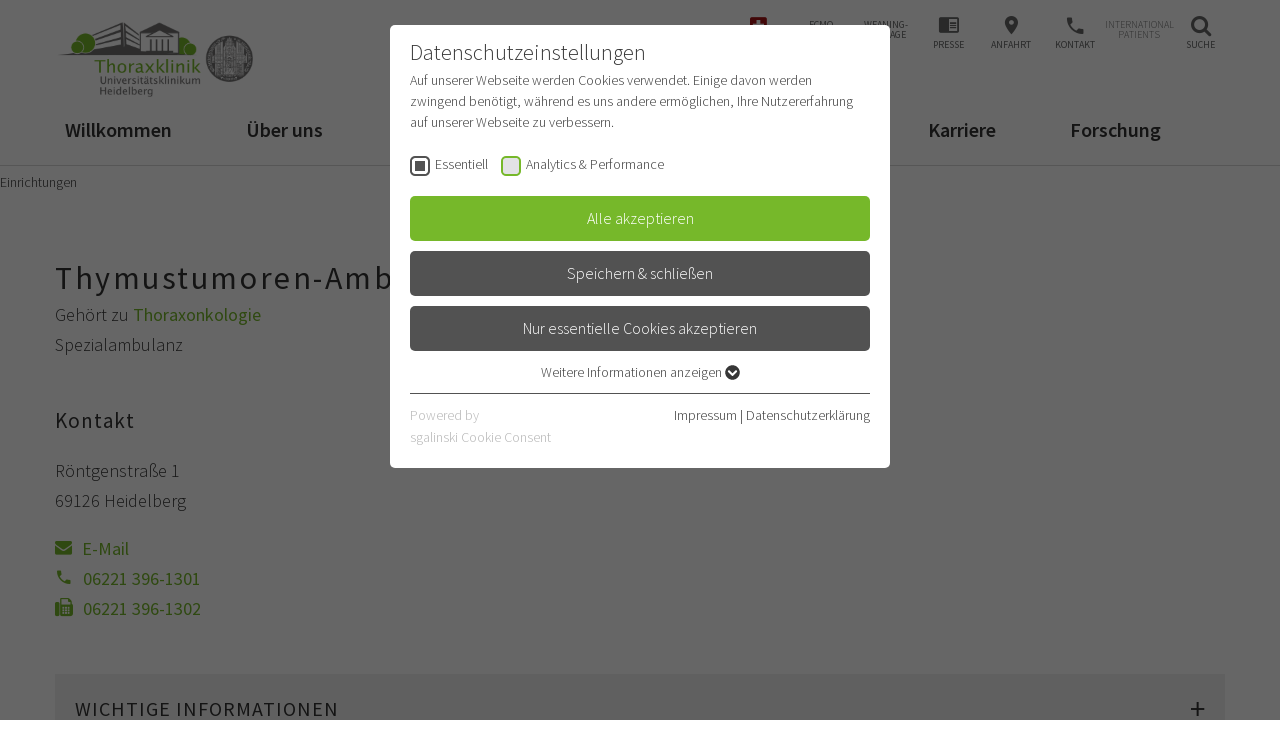

--- FILE ---
content_type: text/css
request_url: https://www.thoraxklinik-heidelberg.de/_assets/4242df3a19a41886a7166d95b4d63022/Css/Main_thorax.css?1768999557
body_size: 51541
content:
@charset "UTF-8";@font-face{font-family:Source Sans Pro;font-style:normal;font-weight:300;src:url(../Fonts/SourceSansPro-Light.ttf) format("truetype")}@font-face{font-family:Source Sans Pro;font-style:normal;font-weight:400;src:url(../Fonts/SourceSansPro-Regular.ttf) format("truetype")}@font-face{font-family:Source Sans Pro;font-style:normal;font-weight:600;src:url(../Fonts/SourceSansPro-SemiBold.ttf) format("truetype")}@font-face{font-family:Source Sans Pro;font-style:normal;font-weight:700;src:url(../Fonts/SourceSansPro-Bold.ttf) format("truetype")}@font-face{font-family:UKHD;src:url(../Fonts/UKHD.eot?rtuvgc);src:url(../Fonts/UKHD.eot?rtuvgc#iefix) format("embedded-opentype"),url(../Fonts/UKHD.ttf?rtuvgc) format("truetype"),url(../Fonts/UKHD.woff?rtuvgc) format("woff"),url(../Fonts/UKHD.svg?rtuvgc#UKHD) format("svg");font-weight:400;font-style:normal}*,:after,:before{box-sizing:border-box}html{font-size:16px;overflow:visible!important}body{margin:0}a[role=button]{cursor:pointer}fieldset{border:none}fieldset,figure{margin:0;padding:0}::-ms-clear{display:none}.mCustomScrollbar{touch-action:pinch-zoom}.mCustomScrollbar.mCS_no_scrollbar,.mCustomScrollbar.mCS_touch_action{touch-action:auto}.mCustomScrollBox{position:relative;overflow:hidden;height:100%;max-width:100%;outline:0;direction:ltr}.mCSB_container{overflow:hidden;width:auto;height:auto}.mCSB_inside>.mCSB_container{margin-right:30px}.mCSB_container.mCS_no_scrollbar_y.mCS_y_hidden{margin-right:0}.mCS-dir-rtl>.mCSB_inside>.mCSB_container{margin-right:0;margin-left:30px}.mCS-dir-rtl>.mCSB_inside>.mCSB_container.mCS_no_scrollbar_y.mCS_y_hidden{margin-left:0}.mCSB_scrollTools{position:absolute;width:16px;height:auto;left:auto;top:0;right:0;bottom:0;opacity:.75;filter:"alpha(opacity=75)";-ms-filter:"alpha(opacity=75)"}.mCSB_outside+.mCSB_scrollTools{right:-26px}.mCS-dir-rtl>.mCSB_inside>.mCSB_scrollTools,.mCS-dir-rtl>.mCSB_outside+.mCSB_scrollTools{right:auto;left:0}.mCS-dir-rtl>.mCSB_outside+.mCSB_scrollTools{left:-26px}.mCSB_scrollTools .mCSB_draggerContainer{position:absolute;top:0;left:0;bottom:0;right:0;height:auto}.mCSB_scrollTools a+.mCSB_draggerContainer{margin:20px 0}.mCSB_scrollTools .mCSB_draggerRail{width:2px;height:100%;margin:0 auto;border-radius:16px}.mCSB_scrollTools .mCSB_dragger{cursor:pointer;width:100%;height:30px;z-index:1}.mCSB_scrollTools .mCSB_dragger .mCSB_dragger_bar{position:relative;width:4px;height:100%;margin:0 auto;border-radius:16px;text-align:center}.mCSB_scrollTools_vertical.mCSB_scrollTools_onDrag_expand .mCSB_dragger.mCSB_dragger_onDrag_expanded .mCSB_dragger_bar,.mCSB_scrollTools_vertical.mCSB_scrollTools_onDrag_expand .mCSB_draggerContainer:hover .mCSB_dragger .mCSB_dragger_bar{width:12px}.mCSB_scrollTools_vertical.mCSB_scrollTools_onDrag_expand .mCSB_dragger.mCSB_dragger_onDrag_expanded+.mCSB_draggerRail,.mCSB_scrollTools_vertical.mCSB_scrollTools_onDrag_expand .mCSB_draggerContainer:hover .mCSB_draggerRail{width:8px}.mCSB_scrollTools .mCSB_buttonDown,.mCSB_scrollTools .mCSB_buttonUp{display:block;position:absolute;height:20px;width:100%;overflow:hidden;margin:0 auto;cursor:pointer}.mCSB_scrollTools .mCSB_buttonDown{bottom:0}.mCSB_horizontal.mCSB_inside>.mCSB_container{margin-right:0;margin-bottom:30px}.mCSB_horizontal.mCSB_outside>.mCSB_container{min-height:100%}.mCSB_horizontal>.mCSB_container.mCS_no_scrollbar_x.mCS_x_hidden{margin-bottom:0}.mCSB_scrollTools.mCSB_scrollTools_horizontal{width:auto;height:16px;top:auto;right:0;bottom:0;left:0}.mCustomScrollBox+.mCSB_scrollTools+.mCSB_scrollTools.mCSB_scrollTools_horizontal,.mCustomScrollBox+.mCSB_scrollTools.mCSB_scrollTools_horizontal{bottom:-26px}.mCSB_scrollTools.mCSB_scrollTools_horizontal a+.mCSB_draggerContainer{margin:0 20px}.mCSB_scrollTools.mCSB_scrollTools_horizontal .mCSB_draggerRail{width:100%;height:2px;margin:7px 0}.mCSB_scrollTools.mCSB_scrollTools_horizontal .mCSB_dragger{width:30px;height:100%;left:0}.mCSB_scrollTools.mCSB_scrollTools_horizontal .mCSB_dragger .mCSB_dragger_bar{width:100%;height:4px;margin:6px auto}.mCSB_scrollTools_horizontal.mCSB_scrollTools_onDrag_expand .mCSB_dragger.mCSB_dragger_onDrag_expanded .mCSB_dragger_bar,.mCSB_scrollTools_horizontal.mCSB_scrollTools_onDrag_expand .mCSB_draggerContainer:hover .mCSB_dragger .mCSB_dragger_bar{height:12px;margin:2px auto}.mCSB_scrollTools_horizontal.mCSB_scrollTools_onDrag_expand .mCSB_dragger.mCSB_dragger_onDrag_expanded+.mCSB_draggerRail,.mCSB_scrollTools_horizontal.mCSB_scrollTools_onDrag_expand .mCSB_draggerContainer:hover .mCSB_draggerRail{height:8px;margin:4px 0}.mCSB_scrollTools.mCSB_scrollTools_horizontal .mCSB_buttonLeft,.mCSB_scrollTools.mCSB_scrollTools_horizontal .mCSB_buttonRight{display:block;position:absolute;width:20px;height:100%;overflow:hidden;margin:0 auto;cursor:pointer}.mCSB_scrollTools.mCSB_scrollTools_horizontal .mCSB_buttonLeft{left:0}.mCSB_scrollTools.mCSB_scrollTools_horizontal .mCSB_buttonRight{right:0}.mCSB_container_wrapper{position:absolute;height:auto;width:auto;overflow:hidden;top:0;left:0;right:0;bottom:0;margin-right:30px;margin-bottom:30px}.mCSB_container_wrapper>.mCSB_container{padding-right:30px;padding-bottom:30px;box-sizing:border-box}.mCSB_vertical_horizontal>.mCSB_scrollTools.mCSB_scrollTools_vertical{bottom:20px}.mCSB_vertical_horizontal>.mCSB_scrollTools.mCSB_scrollTools_horizontal{right:20px}.mCSB_container_wrapper.mCS_no_scrollbar_x.mCS_x_hidden+.mCSB_scrollTools.mCSB_scrollTools_vertical{bottom:0}.mCS-dir-rtl>.mCustomScrollBox.mCSB_vertical_horizontal.mCSB_inside>.mCSB_scrollTools.mCSB_scrollTools_horizontal,.mCSB_container_wrapper.mCS_no_scrollbar_y.mCS_y_hidden+.mCSB_scrollTools~.mCSB_scrollTools.mCSB_scrollTools_horizontal{right:0}.mCS-dir-rtl>.mCustomScrollBox.mCSB_vertical_horizontal.mCSB_inside>.mCSB_scrollTools.mCSB_scrollTools_horizontal{left:20px}.mCS-dir-rtl>.mCustomScrollBox.mCSB_vertical_horizontal.mCSB_inside>.mCSB_container_wrapper.mCS_no_scrollbar_y.mCS_y_hidden+.mCSB_scrollTools~.mCSB_scrollTools.mCSB_scrollTools_horizontal{left:0}.mCS-dir-rtl>.mCSB_inside>.mCSB_container_wrapper{margin-right:0;margin-left:30px}.mCSB_container_wrapper.mCS_no_scrollbar_y.mCS_y_hidden>.mCSB_container{padding-right:0}.mCSB_container_wrapper.mCS_no_scrollbar_x.mCS_x_hidden>.mCSB_container{padding-bottom:0}.mCustomScrollBox.mCSB_vertical_horizontal.mCSB_inside>.mCSB_container_wrapper.mCS_no_scrollbar_y.mCS_y_hidden{margin-right:0;margin-left:0}.mCustomScrollBox.mCSB_vertical_horizontal.mCSB_inside>.mCSB_container_wrapper.mCS_no_scrollbar_x.mCS_x_hidden{margin-bottom:0}.mCSB_scrollTools,.mCSB_scrollTools .mCSB_buttonDown,.mCSB_scrollTools .mCSB_buttonLeft,.mCSB_scrollTools .mCSB_buttonRight,.mCSB_scrollTools .mCSB_buttonUp,.mCSB_scrollTools .mCSB_dragger .mCSB_dragger_bar{transition:opacity .2s ease-in-out,background-color .2s ease-in-out}.mCSB_scrollTools_horizontal.mCSB_scrollTools_onDrag_expand .mCSB_dragger_bar,.mCSB_scrollTools_horizontal.mCSB_scrollTools_onDrag_expand .mCSB_draggerRail,.mCSB_scrollTools_vertical.mCSB_scrollTools_onDrag_expand .mCSB_dragger_bar,.mCSB_scrollTools_vertical.mCSB_scrollTools_onDrag_expand .mCSB_draggerRail{transition:width .2s ease-out .2s,height .2s ease-out .2s,margin-left .2s ease-out .2s,margin-right .2s ease-out .2s,margin-top .2s ease-out .2s,margin-bottom .2s ease-out .2s,opacity .2s ease-in-out,background-color .2s ease-in-out}.mCS-autoHide>.mCustomScrollBox>.mCSB_scrollTools,.mCS-autoHide>.mCustomScrollBox~.mCSB_scrollTools{opacity:0;filter:"alpha(opacity=0)";-ms-filter:"alpha(opacity=0)"}.mCS-autoHide:hover>.mCustomScrollBox>.mCSB_scrollTools,.mCS-autoHide:hover>.mCustomScrollBox~.mCSB_scrollTools,.mCustomScrollbar>.mCustomScrollBox>.mCSB_scrollTools.mCSB_scrollTools_onDrag,.mCustomScrollbar>.mCustomScrollBox~.mCSB_scrollTools.mCSB_scrollTools_onDrag,.mCustomScrollBox:hover>.mCSB_scrollTools,.mCustomScrollBox:hover~.mCSB_scrollTools{opacity:1;filter:"alpha(opacity=100)";-ms-filter:"alpha(opacity=100)"}.mCSB_scrollTools .mCSB_draggerRail{background-color:#000;background-color:rgba(0,0,0,.4);filter:"alpha(opacity=40)";-ms-filter:"alpha(opacity=40)"}.mCSB_scrollTools .mCSB_dragger .mCSB_dragger_bar{background-color:#fff;background-color:hsla(0,0%,100%,.75);filter:"alpha(opacity=75)";-ms-filter:"alpha(opacity=75)"}.mCSB_scrollTools .mCSB_dragger:hover .mCSB_dragger_bar{background-color:#fff;background-color:hsla(0,0%,100%,.85);filter:"alpha(opacity=85)";-ms-filter:"alpha(opacity=85)"}.mCSB_scrollTools .mCSB_dragger.mCSB_dragger_onDrag .mCSB_dragger_bar,.mCSB_scrollTools .mCSB_dragger:active .mCSB_dragger_bar{background-color:#fff;background-color:hsla(0,0%,100%,.9);filter:"alpha(opacity=90)";-ms-filter:"alpha(opacity=90)"}.mCSB_scrollTools .mCSB_buttonDown,.mCSB_scrollTools .mCSB_buttonLeft,.mCSB_scrollTools .mCSB_buttonRight,.mCSB_scrollTools .mCSB_buttonUp{background-image:url(mCSB_buttons.png);background-repeat:no-repeat;opacity:.4;filter:"alpha(opacity=40)";-ms-filter:"alpha(opacity=40)"}.mCSB_scrollTools .mCSB_buttonUp{background-position:0 0}.mCSB_scrollTools .mCSB_buttonDown{background-position:0 -20px}.mCSB_scrollTools .mCSB_buttonLeft{background-position:0 -40px}.mCSB_scrollTools .mCSB_buttonRight{background-position:0 -56px}.mCSB_scrollTools .mCSB_buttonDown:hover,.mCSB_scrollTools .mCSB_buttonLeft:hover,.mCSB_scrollTools .mCSB_buttonRight:hover,.mCSB_scrollTools .mCSB_buttonUp:hover{opacity:.75;filter:"alpha(opacity=75)";-ms-filter:"alpha(opacity=75)"}.mCSB_scrollTools .mCSB_buttonDown:active,.mCSB_scrollTools .mCSB_buttonLeft:active,.mCSB_scrollTools .mCSB_buttonRight:active,.mCSB_scrollTools .mCSB_buttonUp:active{opacity:.9;filter:"alpha(opacity=90)";-ms-filter:"alpha(opacity=90)"}.mCS-dark.mCSB_scrollTools .mCSB_draggerRail{background-color:#000;background-color:rgba(0,0,0,.15)}.mCS-dark.mCSB_scrollTools .mCSB_dragger .mCSB_dragger_bar{background-color:#000;background-color:rgba(0,0,0,.75)}.mCS-dark.mCSB_scrollTools .mCSB_dragger:hover .mCSB_dragger_bar{background-color:rgba(0,0,0,.85)}.mCS-dark.mCSB_scrollTools .mCSB_dragger.mCSB_dragger_onDrag .mCSB_dragger_bar,.mCS-dark.mCSB_scrollTools .mCSB_dragger:active .mCSB_dragger_bar{background-color:rgba(0,0,0,.9)}.mCS-dark.mCSB_scrollTools .mCSB_buttonUp{background-position:-80px 0}.mCS-dark.mCSB_scrollTools .mCSB_buttonDown{background-position:-80px -20px}.mCS-dark.mCSB_scrollTools .mCSB_buttonLeft{background-position:-80px -40px}.mCS-dark.mCSB_scrollTools .mCSB_buttonRight{background-position:-80px -56px}.mCS-dark-2.mCSB_scrollTools .mCSB_draggerRail,.mCS-light-2.mCSB_scrollTools .mCSB_draggerRail{width:4px;background-color:#fff;background-color:hsla(0,0%,100%,.1);border-radius:1px}.mCS-dark-2.mCSB_scrollTools .mCSB_dragger .mCSB_dragger_bar,.mCS-light-2.mCSB_scrollTools .mCSB_dragger .mCSB_dragger_bar{width:4px;background-color:#fff;background-color:hsla(0,0%,100%,.75);border-radius:1px}.mCS-dark-2.mCSB_scrollTools_horizontal .mCSB_dragger .mCSB_dragger_bar,.mCS-dark-2.mCSB_scrollTools_horizontal .mCSB_draggerRail,.mCS-light-2.mCSB_scrollTools_horizontal .mCSB_dragger .mCSB_dragger_bar,.mCS-light-2.mCSB_scrollTools_horizontal .mCSB_draggerRail{width:100%;height:4px;margin:6px auto}.mCS-light-2.mCSB_scrollTools .mCSB_dragger:hover .mCSB_dragger_bar{background-color:#fff;background-color:hsla(0,0%,100%,.85)}.mCS-light-2.mCSB_scrollTools .mCSB_dragger.mCSB_dragger_onDrag .mCSB_dragger_bar,.mCS-light-2.mCSB_scrollTools .mCSB_dragger:active .mCSB_dragger_bar{background-color:#fff;background-color:hsla(0,0%,100%,.9)}.mCS-light-2.mCSB_scrollTools .mCSB_buttonUp{background-position:-32px 0}.mCS-light-2.mCSB_scrollTools .mCSB_buttonDown{background-position:-32px -20px}.mCS-light-2.mCSB_scrollTools .mCSB_buttonLeft{background-position:-40px -40px}.mCS-light-2.mCSB_scrollTools .mCSB_buttonRight{background-position:-40px -56px}.mCS-dark-2.mCSB_scrollTools .mCSB_draggerRail{background-color:#000;background-color:rgba(0,0,0,.1);border-radius:1px}.mCS-dark-2.mCSB_scrollTools .mCSB_dragger .mCSB_dragger_bar{background-color:#000;background-color:rgba(0,0,0,.75);border-radius:1px}.mCS-dark-2.mCSB_scrollTools .mCSB_dragger:hover .mCSB_dragger_bar{background-color:#000;background-color:rgba(0,0,0,.85)}.mCS-dark-2.mCSB_scrollTools .mCSB_dragger.mCSB_dragger_onDrag .mCSB_dragger_bar,.mCS-dark-2.mCSB_scrollTools .mCSB_dragger:active .mCSB_dragger_bar{background-color:#000;background-color:rgba(0,0,0,.9)}.mCS-dark-2.mCSB_scrollTools .mCSB_buttonUp{background-position:-112px 0}.mCS-dark-2.mCSB_scrollTools .mCSB_buttonDown{background-position:-112px -20px}.mCS-dark-2.mCSB_scrollTools .mCSB_buttonLeft{background-position:-120px -40px}.mCS-dark-2.mCSB_scrollTools .mCSB_buttonRight{background-position:-120px -56px}.mCS-dark-thick.mCSB_scrollTools .mCSB_draggerRail,.mCS-light-thick.mCSB_scrollTools .mCSB_draggerRail{width:4px;background-color:#fff;background-color:hsla(0,0%,100%,.1);border-radius:2px}.mCS-dark-thick.mCSB_scrollTools .mCSB_dragger .mCSB_dragger_bar,.mCS-light-thick.mCSB_scrollTools .mCSB_dragger .mCSB_dragger_bar{width:6px;background-color:#fff;background-color:hsla(0,0%,100%,.75);border-radius:2px}.mCS-dark-thick.mCSB_scrollTools_horizontal .mCSB_draggerRail,.mCS-light-thick.mCSB_scrollTools_horizontal .mCSB_draggerRail{width:100%;height:4px;margin:6px 0}.mCS-dark-thick.mCSB_scrollTools_horizontal .mCSB_dragger .mCSB_dragger_bar,.mCS-light-thick.mCSB_scrollTools_horizontal .mCSB_dragger .mCSB_dragger_bar{width:100%;height:6px;margin:5px auto}.mCS-light-thick.mCSB_scrollTools .mCSB_dragger:hover .mCSB_dragger_bar{background-color:#fff;background-color:hsla(0,0%,100%,.85)}.mCS-light-thick.mCSB_scrollTools .mCSB_dragger.mCSB_dragger_onDrag .mCSB_dragger_bar,.mCS-light-thick.mCSB_scrollTools .mCSB_dragger:active .mCSB_dragger_bar{background-color:#fff;background-color:hsla(0,0%,100%,.9)}.mCS-light-thick.mCSB_scrollTools .mCSB_buttonUp{background-position:-16px 0}.mCS-light-thick.mCSB_scrollTools .mCSB_buttonDown{background-position:-16px -20px}.mCS-light-thick.mCSB_scrollTools .mCSB_buttonLeft{background-position:-20px -40px}.mCS-light-thick.mCSB_scrollTools .mCSB_buttonRight{background-position:-20px -56px}.mCS-dark-thick.mCSB_scrollTools .mCSB_draggerRail{background-color:#000;background-color:rgba(0,0,0,.1);border-radius:2px}.mCS-dark-thick.mCSB_scrollTools .mCSB_dragger .mCSB_dragger_bar{background-color:#000;background-color:rgba(0,0,0,.75);border-radius:2px}.mCS-dark-thick.mCSB_scrollTools .mCSB_dragger:hover .mCSB_dragger_bar{background-color:#000;background-color:rgba(0,0,0,.85)}.mCS-dark-thick.mCSB_scrollTools .mCSB_dragger.mCSB_dragger_onDrag .mCSB_dragger_bar,.mCS-dark-thick.mCSB_scrollTools .mCSB_dragger:active .mCSB_dragger_bar{background-color:#000;background-color:rgba(0,0,0,.9)}.mCS-dark-thick.mCSB_scrollTools .mCSB_buttonUp{background-position:-96px 0}.mCS-dark-thick.mCSB_scrollTools .mCSB_buttonDown{background-position:-96px -20px}.mCS-dark-thick.mCSB_scrollTools .mCSB_buttonLeft{background-position:-100px -40px}.mCS-dark-thick.mCSB_scrollTools .mCSB_buttonRight{background-position:-100px -56px}.mCS-light-thin.mCSB_scrollTools .mCSB_draggerRail{background-color:#fff;background-color:hsla(0,0%,100%,.1)}.mCS-dark-thin.mCSB_scrollTools .mCSB_dragger .mCSB_dragger_bar,.mCS-light-thin.mCSB_scrollTools .mCSB_dragger .mCSB_dragger_bar{width:2px}.mCS-dark-thin.mCSB_scrollTools_horizontal .mCSB_draggerRail,.mCS-light-thin.mCSB_scrollTools_horizontal .mCSB_draggerRail{width:100%}.mCS-dark-thin.mCSB_scrollTools_horizontal .mCSB_dragger .mCSB_dragger_bar,.mCS-light-thin.mCSB_scrollTools_horizontal .mCSB_dragger .mCSB_dragger_bar{width:100%;height:2px;margin:7px auto}.mCS-dark-thin.mCSB_scrollTools .mCSB_draggerRail{background-color:#000;background-color:rgba(0,0,0,.15)}.mCS-dark-thin.mCSB_scrollTools .mCSB_dragger .mCSB_dragger_bar{background-color:#000;background-color:rgba(0,0,0,.75)}.mCS-dark-thin.mCSB_scrollTools .mCSB_dragger:hover .mCSB_dragger_bar{background-color:#000;background-color:rgba(0,0,0,.85)}.mCS-dark-thin.mCSB_scrollTools .mCSB_dragger.mCSB_dragger_onDrag .mCSB_dragger_bar,.mCS-dark-thin.mCSB_scrollTools .mCSB_dragger:active .mCSB_dragger_bar{background-color:#000;background-color:rgba(0,0,0,.9)}.mCS-dark-thin.mCSB_scrollTools .mCSB_buttonUp{background-position:-80px 0}.mCS-dark-thin.mCSB_scrollTools .mCSB_buttonDown{background-position:-80px -20px}.mCS-dark-thin.mCSB_scrollTools .mCSB_buttonLeft{background-position:-80px -40px}.mCS-dark-thin.mCSB_scrollTools .mCSB_buttonRight{background-position:-80px -56px}.mCS-rounded.mCSB_scrollTools .mCSB_draggerRail{background-color:#fff;background-color:hsla(0,0%,100%,.15)}.mCS-rounded-dark.mCSB_scrollTools .mCSB_dragger,.mCS-rounded-dots-dark.mCSB_scrollTools .mCSB_dragger,.mCS-rounded-dots.mCSB_scrollTools .mCSB_dragger,.mCS-rounded.mCSB_scrollTools .mCSB_dragger{height:14px}.mCS-rounded-dark.mCSB_scrollTools .mCSB_dragger .mCSB_dragger_bar,.mCS-rounded-dots-dark.mCSB_scrollTools .mCSB_dragger .mCSB_dragger_bar,.mCS-rounded-dots.mCSB_scrollTools .mCSB_dragger .mCSB_dragger_bar,.mCS-rounded.mCSB_scrollTools .mCSB_dragger .mCSB_dragger_bar{width:14px;margin:0 1px}.mCS-rounded-dark.mCSB_scrollTools_horizontal .mCSB_dragger,.mCS-rounded-dots-dark.mCSB_scrollTools_horizontal .mCSB_dragger,.mCS-rounded-dots.mCSB_scrollTools_horizontal .mCSB_dragger,.mCS-rounded.mCSB_scrollTools_horizontal .mCSB_dragger{width:14px}.mCS-rounded-dark.mCSB_scrollTools_horizontal .mCSB_dragger .mCSB_dragger_bar,.mCS-rounded-dots-dark.mCSB_scrollTools_horizontal .mCSB_dragger .mCSB_dragger_bar,.mCS-rounded-dots.mCSB_scrollTools_horizontal .mCSB_dragger .mCSB_dragger_bar,.mCS-rounded.mCSB_scrollTools_horizontal .mCSB_dragger .mCSB_dragger_bar{height:14px;margin:1px 0}.mCS-rounded-dark.mCSB_scrollTools_vertical.mCSB_scrollTools_onDrag_expand .mCSB_dragger.mCSB_dragger_onDrag_expanded .mCSB_dragger_bar,.mCS-rounded-dark.mCSB_scrollTools_vertical.mCSB_scrollTools_onDrag_expand .mCSB_draggerContainer:hover .mCSB_dragger .mCSB_dragger_bar,.mCS-rounded.mCSB_scrollTools_vertical.mCSB_scrollTools_onDrag_expand .mCSB_dragger.mCSB_dragger_onDrag_expanded .mCSB_dragger_bar,.mCS-rounded.mCSB_scrollTools_vertical.mCSB_scrollTools_onDrag_expand .mCSB_draggerContainer:hover .mCSB_dragger .mCSB_dragger_bar{width:16px;height:16px;margin:-1px 0}.mCS-rounded-dark.mCSB_scrollTools_vertical.mCSB_scrollTools_onDrag_expand .mCSB_dragger.mCSB_dragger_onDrag_expanded+.mCSB_draggerRail,.mCS-rounded-dark.mCSB_scrollTools_vertical.mCSB_scrollTools_onDrag_expand .mCSB_draggerContainer:hover .mCSB_draggerRail,.mCS-rounded.mCSB_scrollTools_vertical.mCSB_scrollTools_onDrag_expand .mCSB_dragger.mCSB_dragger_onDrag_expanded+.mCSB_draggerRail,.mCS-rounded.mCSB_scrollTools_vertical.mCSB_scrollTools_onDrag_expand .mCSB_draggerContainer:hover .mCSB_draggerRail{width:4px}.mCS-rounded-dark.mCSB_scrollTools_horizontal.mCSB_scrollTools_onDrag_expand .mCSB_dragger.mCSB_dragger_onDrag_expanded .mCSB_dragger_bar,.mCS-rounded-dark.mCSB_scrollTools_horizontal.mCSB_scrollTools_onDrag_expand .mCSB_draggerContainer:hover .mCSB_dragger .mCSB_dragger_bar,.mCS-rounded.mCSB_scrollTools_horizontal.mCSB_scrollTools_onDrag_expand .mCSB_dragger.mCSB_dragger_onDrag_expanded .mCSB_dragger_bar,.mCS-rounded.mCSB_scrollTools_horizontal.mCSB_scrollTools_onDrag_expand .mCSB_draggerContainer:hover .mCSB_dragger .mCSB_dragger_bar{height:16px;width:16px;margin:0 -1px}.mCS-rounded-dark.mCSB_scrollTools_horizontal.mCSB_scrollTools_onDrag_expand .mCSB_dragger.mCSB_dragger_onDrag_expanded+.mCSB_draggerRail,.mCS-rounded-dark.mCSB_scrollTools_horizontal.mCSB_scrollTools_onDrag_expand .mCSB_draggerContainer:hover .mCSB_draggerRail,.mCS-rounded.mCSB_scrollTools_horizontal.mCSB_scrollTools_onDrag_expand .mCSB_dragger.mCSB_dragger_onDrag_expanded+.mCSB_draggerRail,.mCS-rounded.mCSB_scrollTools_horizontal.mCSB_scrollTools_onDrag_expand .mCSB_draggerContainer:hover .mCSB_draggerRail{height:4px;margin:6px 0}.mCS-rounded.mCSB_scrollTools .mCSB_buttonUp{background-position:0 -72px}.mCS-rounded.mCSB_scrollTools .mCSB_buttonDown{background-position:0 -92px}.mCS-rounded.mCSB_scrollTools .mCSB_buttonLeft{background-position:0 -112px}.mCS-rounded.mCSB_scrollTools .mCSB_buttonRight{background-position:0 -128px}.mCS-rounded-dark.mCSB_scrollTools .mCSB_dragger .mCSB_dragger_bar,.mCS-rounded-dots-dark.mCSB_scrollTools .mCSB_dragger .mCSB_dragger_bar{background-color:#000;background-color:rgba(0,0,0,.75)}.mCS-rounded-dark.mCSB_scrollTools .mCSB_draggerRail{background-color:#000;background-color:rgba(0,0,0,.15)}.mCS-rounded-dark.mCSB_scrollTools .mCSB_dragger:hover .mCSB_dragger_bar,.mCS-rounded-dots-dark.mCSB_scrollTools .mCSB_dragger:hover .mCSB_dragger_bar{background-color:#000;background-color:rgba(0,0,0,.85)}.mCS-rounded-dark.mCSB_scrollTools .mCSB_dragger.mCSB_dragger_onDrag .mCSB_dragger_bar,.mCS-rounded-dark.mCSB_scrollTools .mCSB_dragger:active .mCSB_dragger_bar,.mCS-rounded-dots-dark.mCSB_scrollTools .mCSB_dragger.mCSB_dragger_onDrag .mCSB_dragger_bar,.mCS-rounded-dots-dark.mCSB_scrollTools .mCSB_dragger:active .mCSB_dragger_bar{background-color:#000;background-color:rgba(0,0,0,.9)}.mCS-rounded-dark.mCSB_scrollTools .mCSB_buttonUp{background-position:-80px -72px}.mCS-rounded-dark.mCSB_scrollTools .mCSB_buttonDown{background-position:-80px -92px}.mCS-rounded-dark.mCSB_scrollTools .mCSB_buttonLeft{background-position:-80px -112px}.mCS-rounded-dark.mCSB_scrollTools .mCSB_buttonRight{background-position:-80px -128px}.mCS-rounded-dots-dark.mCSB_scrollTools_vertical .mCSB_draggerRail,.mCS-rounded-dots.mCSB_scrollTools_vertical .mCSB_draggerRail{width:4px}.mCS-rounded-dots-dark.mCSB_scrollTools .mCSB_draggerRail,.mCS-rounded-dots-dark.mCSB_scrollTools_horizontal .mCSB_draggerRail,.mCS-rounded-dots.mCSB_scrollTools .mCSB_draggerRail,.mCS-rounded-dots.mCSB_scrollTools_horizontal .mCSB_draggerRail{background-color:transparent;background-position:50%}.mCS-rounded-dots-dark.mCSB_scrollTools .mCSB_draggerRail,.mCS-rounded-dots.mCSB_scrollTools .mCSB_draggerRail{background-image:url([data-uri]);background-repeat:repeat-y;opacity:.3;filter:"alpha(opacity=30)";-ms-filter:"alpha(opacity=30)"}.mCS-rounded-dots-dark.mCSB_scrollTools_horizontal .mCSB_draggerRail,.mCS-rounded-dots.mCSB_scrollTools_horizontal .mCSB_draggerRail{height:4px;margin:6px 0;background-repeat:repeat-x}.mCS-rounded-dots.mCSB_scrollTools .mCSB_buttonUp{background-position:-16px -72px}.mCS-rounded-dots.mCSB_scrollTools .mCSB_buttonDown{background-position:-16px -92px}.mCS-rounded-dots.mCSB_scrollTools .mCSB_buttonLeft{background-position:-20px -112px}.mCS-rounded-dots.mCSB_scrollTools .mCSB_buttonRight{background-position:-20px -128px}.mCS-rounded-dots-dark.mCSB_scrollTools .mCSB_draggerRail{background-image:url([data-uri])}.mCS-rounded-dots-dark.mCSB_scrollTools .mCSB_buttonUp{background-position:-96px -72px}.mCS-rounded-dots-dark.mCSB_scrollTools .mCSB_buttonDown{background-position:-96px -92px}.mCS-rounded-dots-dark.mCSB_scrollTools .mCSB_buttonLeft{background-position:-100px -112px}.mCS-rounded-dots-dark.mCSB_scrollTools .mCSB_buttonRight{background-position:-100px -128px}.mCS-3d-dark.mCSB_scrollTools .mCSB_dragger .mCSB_dragger_bar,.mCS-3d-thick-dark.mCSB_scrollTools .mCSB_dragger .mCSB_dragger_bar,.mCS-3d-thick.mCSB_scrollTools .mCSB_dragger .mCSB_dragger_bar,.mCS-3d.mCSB_scrollTools .mCSB_dragger .mCSB_dragger_bar{background-repeat:repeat-y;background-image:linear-gradient(90deg,hsla(0,0%,100%,.5) 0,hsla(0,0%,100%,0))}.mCS-3d-dark.mCSB_scrollTools_horizontal .mCSB_dragger .mCSB_dragger_bar,.mCS-3d-thick-dark.mCSB_scrollTools_horizontal .mCSB_dragger .mCSB_dragger_bar,.mCS-3d-thick.mCSB_scrollTools_horizontal .mCSB_dragger .mCSB_dragger_bar,.mCS-3d.mCSB_scrollTools_horizontal .mCSB_dragger .mCSB_dragger_bar{background-repeat:repeat-x;background-image:linear-gradient(180deg,hsla(0,0%,100%,.5) 0,hsla(0,0%,100%,0))}.mCS-3d-dark.mCSB_scrollTools_vertical .mCSB_dragger,.mCS-3d.mCSB_scrollTools_vertical .mCSB_dragger{height:70px}.mCS-3d-dark.mCSB_scrollTools_horizontal .mCSB_dragger,.mCS-3d.mCSB_scrollTools_horizontal .mCSB_dragger{width:70px}.mCS-3d-dark.mCSB_scrollTools,.mCS-3d.mCSB_scrollTools{opacity:1;filter:"alpha(opacity=30)";-ms-filter:"alpha(opacity=30)"}.mCS-3d-dark.mCSB_scrollTools .mCSB_dragger .mCSB_dragger_bar,.mCS-3d-dark.mCSB_scrollTools .mCSB_draggerRail,.mCS-3d.mCSB_scrollTools .mCSB_dragger .mCSB_dragger_bar,.mCS-3d.mCSB_scrollTools .mCSB_draggerRail{border-radius:16px}.mCS-3d-dark.mCSB_scrollTools .mCSB_draggerRail,.mCS-3d.mCSB_scrollTools .mCSB_draggerRail{width:8px;background-color:#000;background-color:rgba(0,0,0,.2);box-shadow:inset 1px 0 1px rgba(0,0,0,.5),inset -1px 0 1px hsla(0,0%,100%,.2)}.mCS-3d-dark.mCSB_scrollTools .mCSB_dragger .mCSB_dragger_bar,.mCS-3d-dark.mCSB_scrollTools .mCSB_dragger.mCSB_dragger_onDrag .mCSB_dragger_bar,.mCS-3d-dark.mCSB_scrollTools .mCSB_dragger:active .mCSB_dragger_bar,.mCS-3d-dark.mCSB_scrollTools .mCSB_dragger:hover .mCSB_dragger_bar,.mCS-3d.mCSB_scrollTools .mCSB_dragger .mCSB_dragger_bar,.mCS-3d.mCSB_scrollTools .mCSB_dragger.mCSB_dragger_onDrag .mCSB_dragger_bar,.mCS-3d.mCSB_scrollTools .mCSB_dragger:active .mCSB_dragger_bar,.mCS-3d.mCSB_scrollTools .mCSB_dragger:hover .mCSB_dragger_bar{background-color:#555}.mCS-3d-dark.mCSB_scrollTools .mCSB_dragger .mCSB_dragger_bar,.mCS-3d.mCSB_scrollTools .mCSB_dragger .mCSB_dragger_bar{width:8px}.mCS-3d-dark.mCSB_scrollTools_horizontal .mCSB_draggerRail,.mCS-3d.mCSB_scrollTools_horizontal .mCSB_draggerRail{width:100%;height:8px;margin:4px 0;box-shadow:inset 0 1px 1px rgba(0,0,0,.5),inset 0 -1px 1px hsla(0,0%,100%,.2)}.mCS-3d-dark.mCSB_scrollTools_horizontal .mCSB_dragger .mCSB_dragger_bar,.mCS-3d.mCSB_scrollTools_horizontal .mCSB_dragger .mCSB_dragger_bar{width:100%;height:8px;margin:4px auto}.mCS-3d.mCSB_scrollTools .mCSB_buttonUp{background-position:-32px -72px}.mCS-3d.mCSB_scrollTools .mCSB_buttonDown{background-position:-32px -92px}.mCS-3d.mCSB_scrollTools .mCSB_buttonLeft{background-position:-40px -112px}.mCS-3d.mCSB_scrollTools .mCSB_buttonRight{background-position:-40px -128px}.mCS-3d-dark.mCSB_scrollTools .mCSB_draggerRail{background-color:#000;background-color:rgba(0,0,0,.1);box-shadow:inset 1px 0 1px rgba(0,0,0,.1)}.mCS-3d-dark.mCSB_scrollTools_horizontal .mCSB_draggerRail{box-shadow:inset 0 1px 1px rgba(0,0,0,.1)}.mCS-3d-dark.mCSB_scrollTools .mCSB_buttonUp{background-position:-112px -72px}.mCS-3d-dark.mCSB_scrollTools .mCSB_buttonDown{background-position:-112px -92px}.mCS-3d-dark.mCSB_scrollTools .mCSB_buttonLeft{background-position:-120px -112px}.mCS-3d-dark.mCSB_scrollTools .mCSB_buttonRight{background-position:-120px -128px}.mCS-3d-thick-dark.mCSB_scrollTools,.mCS-3d-thick.mCSB_scrollTools{opacity:1;filter:"alpha(opacity=30)";-ms-filter:"alpha(opacity=30)"}.mCS-3d-thick-dark.mCSB_scrollTools,.mCS-3d-thick-dark.mCSB_scrollTools .mCSB_draggerContainer,.mCS-3d-thick.mCSB_scrollTools,.mCS-3d-thick.mCSB_scrollTools .mCSB_draggerContainer{border-radius:7px}.mCSB_inside+.mCS-3d-thick-dark.mCSB_scrollTools_vertical,.mCSB_inside+.mCS-3d-thick.mCSB_scrollTools_vertical{right:1px}.mCS-3d-thick-dark.mCSB_scrollTools_vertical,.mCS-3d-thick.mCSB_scrollTools_vertical{box-shadow:inset 1px 0 1px rgba(0,0,0,.1),inset 0 0 14px rgba(0,0,0,.5)}.mCS-3d-thick-dark.mCSB_scrollTools_horizontal,.mCS-3d-thick.mCSB_scrollTools_horizontal{bottom:1px;box-shadow:inset 0 1px 1px rgba(0,0,0,.1),inset 0 0 14px rgba(0,0,0,.5)}.mCS-3d-thick-dark.mCSB_scrollTools .mCSB_dragger .mCSB_dragger_bar,.mCS-3d-thick.mCSB_scrollTools .mCSB_dragger .mCSB_dragger_bar{border-radius:5px;box-shadow:inset 1px 0 0 hsla(0,0%,100%,.4);width:12px;margin:2px;position:absolute;height:auto;top:0;bottom:0;left:0;right:0}.mCS-3d-thick-dark.mCSB_scrollTools_horizontal .mCSB_dragger .mCSB_dragger_bar,.mCS-3d-thick.mCSB_scrollTools_horizontal .mCSB_dragger .mCSB_dragger_bar{box-shadow:inset 0 1px 0 hsla(0,0%,100%,.4);height:12px;width:auto}.mCS-3d-thick.mCSB_scrollTools .mCSB_dragger .mCSB_dragger_bar,.mCS-3d-thick.mCSB_scrollTools .mCSB_dragger.mCSB_dragger_onDrag .mCSB_dragger_bar,.mCS-3d-thick.mCSB_scrollTools .mCSB_dragger:active .mCSB_dragger_bar,.mCS-3d-thick.mCSB_scrollTools .mCSB_dragger:hover .mCSB_dragger_bar{background-color:#555}.mCS-3d-thick.mCSB_scrollTools .mCSB_draggerContainer{background-color:#000;background-color:rgba(0,0,0,.05);box-shadow:inset 1px 1px 16px rgba(0,0,0,.1)}.mCS-3d-thick.mCSB_scrollTools .mCSB_draggerRail{background-color:transparent}.mCS-3d-thick.mCSB_scrollTools .mCSB_buttonUp{background-position:-32px -72px}.mCS-3d-thick.mCSB_scrollTools .mCSB_buttonDown{background-position:-32px -92px}.mCS-3d-thick.mCSB_scrollTools .mCSB_buttonLeft{background-position:-40px -112px}.mCS-3d-thick.mCSB_scrollTools .mCSB_buttonRight{background-position:-40px -128px}.mCS-3d-thick-dark.mCSB_scrollTools{box-shadow:inset 0 0 14px rgba(0,0,0,.2)}.mCS-3d-thick-dark.mCSB_scrollTools_horizontal{box-shadow:inset 0 1px 1px rgba(0,0,0,.1),inset 0 0 14px rgba(0,0,0,.2)}.mCS-3d-thick-dark.mCSB_scrollTools .mCSB_dragger .mCSB_dragger_bar{box-shadow:inset 1px 0 0 hsla(0,0%,100%,.4),inset -1px 0 0 rgba(0,0,0,.2)}.mCS-3d-thick-dark.mCSB_scrollTools_horizontal .mCSB_dragger .mCSB_dragger_bar{box-shadow:inset 0 1px 0 hsla(0,0%,100%,.4),inset 0 -1px 0 rgba(0,0,0,.2)}.mCS-3d-thick-dark.mCSB_scrollTools .mCSB_dragger .mCSB_dragger_bar,.mCS-3d-thick-dark.mCSB_scrollTools .mCSB_dragger.mCSB_dragger_onDrag .mCSB_dragger_bar,.mCS-3d-thick-dark.mCSB_scrollTools .mCSB_dragger:active .mCSB_dragger_bar,.mCS-3d-thick-dark.mCSB_scrollTools .mCSB_dragger:hover .mCSB_dragger_bar{background-color:#777}.mCS-3d-thick-dark.mCSB_scrollTools .mCSB_draggerContainer{background-color:#fff;background-color:rgba(0,0,0,.05);box-shadow:inset 1px 1px 16px rgba(0,0,0,.1)}.mCS-3d-thick-dark.mCSB_scrollTools .mCSB_draggerRail,.mCS-minimal-dark.mCSB_scrollTools .mCSB_draggerRail,.mCS-minimal.mCSB_scrollTools .mCSB_draggerRail{background-color:transparent}.mCS-3d-thick-dark.mCSB_scrollTools .mCSB_buttonUp{background-position:-112px -72px}.mCS-3d-thick-dark.mCSB_scrollTools .mCSB_buttonDown{background-position:-112px -92px}.mCS-3d-thick-dark.mCSB_scrollTools .mCSB_buttonLeft{background-position:-120px -112px}.mCS-3d-thick-dark.mCSB_scrollTools .mCSB_buttonRight{background-position:-120px -128px}.mCSB_outside+.mCS-minimal-dark.mCSB_scrollTools_vertical,.mCSB_outside+.mCS-minimal.mCSB_scrollTools_vertical{right:0;margin:12px 0}.mCustomScrollBox.mCS-minimal+.mCSB_scrollTools+.mCSB_scrollTools.mCSB_scrollTools_horizontal,.mCustomScrollBox.mCS-minimal+.mCSB_scrollTools.mCSB_scrollTools_horizontal,.mCustomScrollBox.mCS-minimal-dark+.mCSB_scrollTools+.mCSB_scrollTools.mCSB_scrollTools_horizontal,.mCustomScrollBox.mCS-minimal-dark+.mCSB_scrollTools.mCSB_scrollTools_horizontal{bottom:0;margin:0 12px}.mCS-dir-rtl>.mCSB_outside+.mCS-minimal-dark.mCSB_scrollTools_vertical,.mCS-dir-rtl>.mCSB_outside+.mCS-minimal.mCSB_scrollTools_vertical{left:0;right:auto}.mCS-minimal-dark.mCSB_scrollTools_vertical .mCSB_dragger,.mCS-minimal.mCSB_scrollTools_vertical .mCSB_dragger{height:50px}.mCS-minimal-dark.mCSB_scrollTools_horizontal .mCSB_dragger,.mCS-minimal.mCSB_scrollTools_horizontal .mCSB_dragger{width:50px}.mCS-minimal.mCSB_scrollTools .mCSB_dragger .mCSB_dragger_bar{background-color:#fff;background-color:hsla(0,0%,100%,.2);filter:"alpha(opacity=20)";-ms-filter:"alpha(opacity=20)"}.mCS-minimal.mCSB_scrollTools .mCSB_dragger.mCSB_dragger_onDrag .mCSB_dragger_bar,.mCS-minimal.mCSB_scrollTools .mCSB_dragger:active .mCSB_dragger_bar{background-color:#fff;background-color:hsla(0,0%,100%,.5);filter:"alpha(opacity=50)";-ms-filter:"alpha(opacity=50)"}.mCS-minimal-dark.mCSB_scrollTools .mCSB_dragger .mCSB_dragger_bar{background-color:#000;background-color:rgba(0,0,0,.2);filter:"alpha(opacity=20)";-ms-filter:"alpha(opacity=20)"}.mCS-minimal-dark.mCSB_scrollTools .mCSB_dragger.mCSB_dragger_onDrag .mCSB_dragger_bar,.mCS-minimal-dark.mCSB_scrollTools .mCSB_dragger:active .mCSB_dragger_bar{background-color:#000;background-color:rgba(0,0,0,.5);filter:"alpha(opacity=50)";-ms-filter:"alpha(opacity=50)"}.mCS-dark-3.mCSB_scrollTools .mCSB_draggerRail,.mCS-light-3.mCSB_scrollTools .mCSB_draggerRail{width:6px;background-color:#000;background-color:rgba(0,0,0,.2)}.mCS-dark-3.mCSB_scrollTools .mCSB_dragger .mCSB_dragger_bar,.mCS-light-3.mCSB_scrollTools .mCSB_dragger .mCSB_dragger_bar{width:6px}.mCS-dark-3.mCSB_scrollTools_horizontal .mCSB_dragger .mCSB_dragger_bar,.mCS-dark-3.mCSB_scrollTools_horizontal .mCSB_draggerRail,.mCS-light-3.mCSB_scrollTools_horizontal .mCSB_dragger .mCSB_dragger_bar,.mCS-light-3.mCSB_scrollTools_horizontal .mCSB_draggerRail{width:100%;height:6px;margin:5px 0}.mCS-dark-3.mCSB_scrollTools_vertical.mCSB_scrollTools_onDrag_expand .mCSB_dragger.mCSB_dragger_onDrag_expanded+.mCSB_draggerRail,.mCS-dark-3.mCSB_scrollTools_vertical.mCSB_scrollTools_onDrag_expand .mCSB_draggerContainer:hover .mCSB_draggerRail,.mCS-light-3.mCSB_scrollTools_vertical.mCSB_scrollTools_onDrag_expand .mCSB_dragger.mCSB_dragger_onDrag_expanded+.mCSB_draggerRail,.mCS-light-3.mCSB_scrollTools_vertical.mCSB_scrollTools_onDrag_expand .mCSB_draggerContainer:hover .mCSB_draggerRail{width:12px}.mCS-dark-3.mCSB_scrollTools_horizontal.mCSB_scrollTools_onDrag_expand .mCSB_dragger.mCSB_dragger_onDrag_expanded+.mCSB_draggerRail,.mCS-dark-3.mCSB_scrollTools_horizontal.mCSB_scrollTools_onDrag_expand .mCSB_draggerContainer:hover .mCSB_draggerRail,.mCS-light-3.mCSB_scrollTools_horizontal.mCSB_scrollTools_onDrag_expand .mCSB_dragger.mCSB_dragger_onDrag_expanded+.mCSB_draggerRail,.mCS-light-3.mCSB_scrollTools_horizontal.mCSB_scrollTools_onDrag_expand .mCSB_draggerContainer:hover .mCSB_draggerRail{height:12px;margin:2px 0}.mCS-light-3.mCSB_scrollTools .mCSB_buttonUp{background-position:-32px -72px}.mCS-light-3.mCSB_scrollTools .mCSB_buttonDown{background-position:-32px -92px}.mCS-light-3.mCSB_scrollTools .mCSB_buttonLeft{background-position:-40px -112px}.mCS-light-3.mCSB_scrollTools .mCSB_buttonRight{background-position:-40px -128px}.mCS-dark-3.mCSB_scrollTools .mCSB_dragger .mCSB_dragger_bar{background-color:#000;background-color:rgba(0,0,0,.75)}.mCS-dark-3.mCSB_scrollTools .mCSB_dragger:hover .mCSB_dragger_bar{background-color:#000;background-color:rgba(0,0,0,.85)}.mCS-dark-3.mCSB_scrollTools .mCSB_dragger.mCSB_dragger_onDrag .mCSB_dragger_bar,.mCS-dark-3.mCSB_scrollTools .mCSB_dragger:active .mCSB_dragger_bar{background-color:#000;background-color:rgba(0,0,0,.9)}.mCS-dark-3.mCSB_scrollTools .mCSB_draggerRail{background-color:#000;background-color:rgba(0,0,0,.1)}.mCS-dark-3.mCSB_scrollTools .mCSB_buttonUp{background-position:-112px -72px}.mCS-dark-3.mCSB_scrollTools .mCSB_buttonDown{background-position:-112px -92px}.mCS-dark-3.mCSB_scrollTools .mCSB_buttonLeft{background-position:-120px -112px}.mCS-dark-3.mCSB_scrollTools .mCSB_buttonRight{background-position:-120px -128px}.mCS-inset-2-dark.mCSB_scrollTools .mCSB_draggerRail,.mCS-inset-2.mCSB_scrollTools .mCSB_draggerRail,.mCS-inset-3-dark.mCSB_scrollTools .mCSB_draggerRail,.mCS-inset-3.mCSB_scrollTools .mCSB_draggerRail,.mCS-inset-dark.mCSB_scrollTools .mCSB_draggerRail,.mCS-inset.mCSB_scrollTools .mCSB_draggerRail{width:12px;background-color:#000;background-color:rgba(0,0,0,.2)}.mCS-inset-2-dark.mCSB_scrollTools .mCSB_dragger .mCSB_dragger_bar,.mCS-inset-2.mCSB_scrollTools .mCSB_dragger .mCSB_dragger_bar,.mCS-inset-3-dark.mCSB_scrollTools .mCSB_dragger .mCSB_dragger_bar,.mCS-inset-3.mCSB_scrollTools .mCSB_dragger .mCSB_dragger_bar,.mCS-inset-dark.mCSB_scrollTools .mCSB_dragger .mCSB_dragger_bar,.mCS-inset.mCSB_scrollTools .mCSB_dragger .mCSB_dragger_bar{width:6px;margin:3px 5px;position:absolute;height:auto;top:0;bottom:0;left:0;right:0}.mCS-inset-2-dark.mCSB_scrollTools_horizontal .mCSB_dragger .mCSB_dragger_bar,.mCS-inset-2.mCSB_scrollTools_horizontal .mCSB_dragger .mCSB_dragger_bar,.mCS-inset-3-dark.mCSB_scrollTools_horizontal .mCSB_dragger .mCSB_dragger_bar,.mCS-inset-3.mCSB_scrollTools_horizontal .mCSB_dragger .mCSB_dragger_bar,.mCS-inset-dark.mCSB_scrollTools_horizontal .mCSB_dragger .mCSB_dragger_bar,.mCS-inset.mCSB_scrollTools_horizontal .mCSB_dragger .mCSB_dragger_bar{height:6px;margin:5px 3px;position:absolute;width:auto;top:0;bottom:0;left:0;right:0}.mCS-inset-2-dark.mCSB_scrollTools_horizontal .mCSB_draggerRail,.mCS-inset-2.mCSB_scrollTools_horizontal .mCSB_draggerRail,.mCS-inset-3-dark.mCSB_scrollTools_horizontal .mCSB_draggerRail,.mCS-inset-3.mCSB_scrollTools_horizontal .mCSB_draggerRail,.mCS-inset-dark.mCSB_scrollTools_horizontal .mCSB_draggerRail,.mCS-inset.mCSB_scrollTools_horizontal .mCSB_draggerRail{width:100%;height:12px;margin:2px 0}.mCS-inset-2.mCSB_scrollTools .mCSB_buttonUp,.mCS-inset-3.mCSB_scrollTools .mCSB_buttonUp,.mCS-inset.mCSB_scrollTools .mCSB_buttonUp{background-position:-32px -72px}.mCS-inset-2.mCSB_scrollTools .mCSB_buttonDown,.mCS-inset-3.mCSB_scrollTools .mCSB_buttonDown,.mCS-inset.mCSB_scrollTools .mCSB_buttonDown{background-position:-32px -92px}.mCS-inset-2.mCSB_scrollTools .mCSB_buttonLeft,.mCS-inset-3.mCSB_scrollTools .mCSB_buttonLeft,.mCS-inset.mCSB_scrollTools .mCSB_buttonLeft{background-position:-40px -112px}.mCS-inset-2.mCSB_scrollTools .mCSB_buttonRight,.mCS-inset-3.mCSB_scrollTools .mCSB_buttonRight,.mCS-inset.mCSB_scrollTools .mCSB_buttonRight{background-position:-40px -128px}.mCS-inset-2-dark.mCSB_scrollTools .mCSB_dragger .mCSB_dragger_bar,.mCS-inset-3-dark.mCSB_scrollTools .mCSB_dragger .mCSB_dragger_bar,.mCS-inset-dark.mCSB_scrollTools .mCSB_dragger .mCSB_dragger_bar{background-color:#000;background-color:rgba(0,0,0,.75)}.mCS-inset-2-dark.mCSB_scrollTools .mCSB_dragger:hover .mCSB_dragger_bar,.mCS-inset-3-dark.mCSB_scrollTools .mCSB_dragger:hover .mCSB_dragger_bar,.mCS-inset-dark.mCSB_scrollTools .mCSB_dragger:hover .mCSB_dragger_bar{background-color:#000;background-color:rgba(0,0,0,.85)}.mCS-inset-2-dark.mCSB_scrollTools .mCSB_dragger.mCSB_dragger_onDrag .mCSB_dragger_bar,.mCS-inset-2-dark.mCSB_scrollTools .mCSB_dragger:active .mCSB_dragger_bar,.mCS-inset-3-dark.mCSB_scrollTools .mCSB_dragger.mCSB_dragger_onDrag .mCSB_dragger_bar,.mCS-inset-3-dark.mCSB_scrollTools .mCSB_dragger:active .mCSB_dragger_bar,.mCS-inset-dark.mCSB_scrollTools .mCSB_dragger.mCSB_dragger_onDrag .mCSB_dragger_bar,.mCS-inset-dark.mCSB_scrollTools .mCSB_dragger:active .mCSB_dragger_bar{background-color:#000;background-color:rgba(0,0,0,.9)}.mCS-inset-2-dark.mCSB_scrollTools .mCSB_draggerRail,.mCS-inset-3-dark.mCSB_scrollTools .mCSB_draggerRail,.mCS-inset-dark.mCSB_scrollTools .mCSB_draggerRail{background-color:#000;background-color:rgba(0,0,0,.1)}.mCS-inset-2-dark.mCSB_scrollTools .mCSB_buttonUp,.mCS-inset-3-dark.mCSB_scrollTools .mCSB_buttonUp,.mCS-inset-dark.mCSB_scrollTools .mCSB_buttonUp{background-position:-112px -72px}.mCS-inset-2-dark.mCSB_scrollTools .mCSB_buttonDown,.mCS-inset-3-dark.mCSB_scrollTools .mCSB_buttonDown,.mCS-inset-dark.mCSB_scrollTools .mCSB_buttonDown{background-position:-112px -92px}.mCS-inset-2-dark.mCSB_scrollTools .mCSB_buttonLeft,.mCS-inset-3-dark.mCSB_scrollTools .mCSB_buttonLeft,.mCS-inset-dark.mCSB_scrollTools .mCSB_buttonLeft{background-position:-120px -112px}.mCS-inset-2-dark.mCSB_scrollTools .mCSB_buttonRight,.mCS-inset-3-dark.mCSB_scrollTools .mCSB_buttonRight,.mCS-inset-dark.mCSB_scrollTools .mCSB_buttonRight{background-position:-120px -128px}.mCS-inset-2-dark.mCSB_scrollTools .mCSB_draggerRail,.mCS-inset-2.mCSB_scrollTools .mCSB_draggerRail{background-color:transparent;border:1px solid hsla(0,0%,100%,.2);box-sizing:border-box}.mCS-inset-2-dark.mCSB_scrollTools .mCSB_draggerRail{border-color:#000;border-color:rgba(0,0,0,.2)}.mCS-inset-3.mCSB_scrollTools .mCSB_draggerRail{background-color:#fff;background-color:hsla(0,0%,100%,.6)}.mCS-inset-3-dark.mCSB_scrollTools .mCSB_draggerRail{background-color:#000;background-color:rgba(0,0,0,.6)}.mCS-inset-3.mCSB_scrollTools .mCSB_dragger .mCSB_dragger_bar{background-color:#000;background-color:rgba(0,0,0,.75)}.mCS-inset-3.mCSB_scrollTools .mCSB_dragger:hover .mCSB_dragger_bar{background-color:#000;background-color:rgba(0,0,0,.85)}.mCS-inset-3.mCSB_scrollTools .mCSB_dragger.mCSB_dragger_onDrag .mCSB_dragger_bar,.mCS-inset-3.mCSB_scrollTools .mCSB_dragger:active .mCSB_dragger_bar{background-color:#000;background-color:rgba(0,0,0,.9)}.mCS-inset-3-dark.mCSB_scrollTools .mCSB_dragger .mCSB_dragger_bar{background-color:#fff;background-color:hsla(0,0%,100%,.75)}.mCS-inset-3-dark.mCSB_scrollTools .mCSB_dragger:hover .mCSB_dragger_bar{background-color:#fff;background-color:hsla(0,0%,100%,.85)}.mCS-inset-3-dark.mCSB_scrollTools .mCSB_dragger.mCSB_dragger_onDrag .mCSB_dragger_bar,.mCS-inset-3-dark.mCSB_scrollTools .mCSB_dragger:active .mCSB_dragger_bar{background-color:#fff;background-color:hsla(0,0%,100%,.9)}body{font-family:Source Sans Pro,sans-serif;font-size:16px;font-weight:300;line-height:1.7;color:#333}@media screen and (min-width:768px){body{font-size:18px}}.b_pageheader__headline,h1{-webkit-hyphens:auto;-ms-hyphens:auto;hyphens:auto;overflow-wrap:break-word;word-wrap:break-word;padding:0;margin:40px 0 0;font-size:30px;line-height:1.4;font-weight:400;text-transform:uppercase;letter-spacing:.08em}.b_pageheader__headline:first-child,a:first-child+.b_pageheader__headline,a:first-child+h1,h1:first-child{margin-top:0}@media screen and (min-width:768px){.b_pageheader__headline,h1{margin-top:50px}a:first-child+.b_pageheader__headline,a:first-child+h1{margin-top:0}}@media screen and (min-width:768px){.b_pageheader__headline,h1{font-size:36px;line-height:1.3}}h2{-webkit-hyphens:auto;-ms-hyphens:auto;hyphens:auto;overflow-wrap:break-word;word-wrap:break-word;padding:0;text-transform:uppercase;letter-spacing:.08em;margin:40px 0 0;font-size:26px;line-height:1.4;font-weight:400}a:first-child+h2,h2:first-child{margin-top:0}@media screen and (min-width:768px){h2{margin-top:50px}a:first-child+h2{margin-top:0}}@media screen and (min-width:768px){h2{font-size:32px}}.b_pageheader__headline+h2,h1+h2{margin-top:20px}.b_pageheader__headline+h2:first-child,a:first-child+.b_pageheader__headline+h2,a:first-child+h1+h2,h1+h2:first-child{margin-top:0}@media screen and (min-width:768px){.b_pageheader__headline+h2,h1+h2{margin-top:15px}}h3{-webkit-hyphens:auto;-ms-hyphens:auto;hyphens:auto;overflow-wrap:break-word;word-wrap:break-word;padding:0;text-transform:uppercase;letter-spacing:.08em;margin:40px 0 0;font-size:24px;line-height:1.4;font-weight:400}a:first-child+h3,h3:first-child{margin-top:0}@media screen and (min-width:768px){h3{margin-top:50px}a:first-child+h3{margin-top:0}}@media screen and (min-width:768px){h3{font-size:28px;line-height:1.5}}.b_pageheader__headline+h3,h1+h3,h2+h3{margin-top:20px}.b_pageheader__headline+h3:first-child,a:first-child+.b_pageheader__headline+h3,a:first-child+h1+h3,a:first-child+h2+h3,h1+h3:first-child,h2+h3:first-child{margin-top:0}@media screen and (min-width:768px){.b_pageheader__headline+h3,h1+h3,h2+h3{margin-top:15px}}.b_accordion__toggle,.b_pageheader__subheader,.r-tabs-accordion-title,h4{-webkit-hyphens:auto;-ms-hyphens:auto;hyphens:auto;overflow-wrap:break-word;word-wrap:break-word;padding:0;text-transform:uppercase;letter-spacing:.08em;margin:40px 0 0;font-size:20px;line-height:1.5;font-weight:400}.b_accordion__toggle:first-child,.b_pageheader__subheader:first-child,.r-tabs-accordion-title:first-child,a:first-child+.b_accordion__toggle,a:first-child+.b_pageheader__subheader,a:first-child+.r-tabs-accordion-title,a:first-child+h4,h4:first-child{margin-top:0}@media screen and (min-width:768px){.b_accordion__toggle,.b_pageheader__subheader,.r-tabs-accordion-title,h4{margin-top:50px}a:first-child+.b_accordion__toggle,a:first-child+.b_pageheader__subheader,a:first-child+.r-tabs-accordion-title,a:first-child+h4{margin-top:0}}@media screen and (min-width:768px){.b_accordion__toggle,.b_pageheader__subheader,.r-tabs-accordion-title,h4{font-size:24px}}.b_pageheader__headline+.b_accordion__toggle,.b_pageheader__headline+.b_pageheader__subheader,.b_pageheader__headline+.r-tabs-accordion-title,.b_pageheader__headline+h4,h1+.b_accordion__toggle,h1+.b_pageheader__subheader,h1+.r-tabs-accordion-title,h1+h4,h2+.b_accordion__toggle,h2+.b_pageheader__subheader,h2+.r-tabs-accordion-title,h2+h4,h3+.b_accordion__toggle,h3+.b_pageheader__subheader,h3+.r-tabs-accordion-title,h3+h4{margin-top:20px}.b_pageheader__headline+.b_accordion__toggle:first-child,.b_pageheader__headline+.b_pageheader__subheader:first-child,.b_pageheader__headline+.r-tabs-accordion-title:first-child,.b_pageheader__headline+h4:first-child,a:first-child+.b_pageheader__headline+.b_accordion__toggle,a:first-child+.b_pageheader__headline+.b_pageheader__subheader,a:first-child+.b_pageheader__headline+.r-tabs-accordion-title,a:first-child+.b_pageheader__headline+h4,a:first-child+h1+.b_accordion__toggle,a:first-child+h1+.b_pageheader__subheader,a:first-child+h1+.r-tabs-accordion-title,a:first-child+h1+h4,a:first-child+h2+.b_accordion__toggle,a:first-child+h2+.b_pageheader__subheader,a:first-child+h2+.r-tabs-accordion-title,a:first-child+h2+h4,a:first-child+h3+.b_accordion__toggle,a:first-child+h3+.b_pageheader__subheader,a:first-child+h3+.r-tabs-accordion-title,a:first-child+h3+h4,h1+.b_accordion__toggle:first-child,h1+.b_pageheader__subheader:first-child,h1+.r-tabs-accordion-title:first-child,h1+h4:first-child,h2+.b_accordion__toggle:first-child,h2+.b_pageheader__subheader:first-child,h2+.r-tabs-accordion-title:first-child,h2+h4:first-child,h3+.b_accordion__toggle:first-child,h3+.b_pageheader__subheader:first-child,h3+.r-tabs-accordion-title:first-child,h3+h4:first-child{margin-top:0}@media screen and (min-width:768px){.b_pageheader__headline+.b_accordion__toggle,.b_pageheader__headline+.b_pageheader__subheader,.b_pageheader__headline+.r-tabs-accordion-title,.b_pageheader__headline+h4,h1+.b_accordion__toggle,h1+.b_pageheader__subheader,h1+.r-tabs-accordion-title,h1+h4,h2+.b_accordion__toggle,h2+.b_pageheader__subheader,h2+.r-tabs-accordion-title,h2+h4,h3+.b_accordion__toggle,h3+.b_pageheader__subheader,h3+.r-tabs-accordion-title,h3+h4{margin-top:15px}}.b_textmedia__subheader,h5{-webkit-hyphens:auto;-ms-hyphens:auto;hyphens:auto;overflow-wrap:break-word;word-wrap:break-word;padding:0;text-transform:uppercase;letter-spacing:.08em;margin:40px 0 0;font-size:16px;line-height:1.5;font-weight:400;letter-spacing:.05em}.b_textmedia__subheader:first-child,a:first-child+.b_textmedia__subheader,a:first-child+h5,h5:first-child{margin-top:0}@media screen and (min-width:768px){.b_textmedia__subheader,h5{margin-top:50px}a:first-child+.b_textmedia__subheader,a:first-child+h5{margin-top:0}}@media screen and (min-width:768px){.b_textmedia__subheader,h5{font-size:20px}}.b_accordion__toggle+.b_textmedia__subheader,.b_accordion__toggle+h5,.b_pageheader__headline+.b_textmedia__subheader,.b_pageheader__headline+h5,.b_pageheader__subheader+.b_textmedia__subheader,.b_pageheader__subheader+h5,.r-tabs-accordion-title+.b_textmedia__subheader,.r-tabs-accordion-title+h5,h1+.b_textmedia__subheader,h1+h5,h2+.b_textmedia__subheader,h2+h5,h3+.b_textmedia__subheader,h3+h5,h4+.b_textmedia__subheader,h4+h5{margin-top:15px}.b_accordion__toggle+.b_textmedia__subheader:first-child,.b_accordion__toggle+h5:first-child,.b_pageheader__headline+.b_textmedia__subheader:first-child,.b_pageheader__headline+h5:first-child,.b_pageheader__subheader+.b_textmedia__subheader:first-child,.b_pageheader__subheader+h5:first-child,.r-tabs-accordion-title+.b_textmedia__subheader:first-child,.r-tabs-accordion-title+h5:first-child,h1+.b_textmedia__subheader:first-child,h1+h5:first-child,h2+.b_textmedia__subheader:first-child,h2+h5:first-child,h3+.b_textmedia__subheader:first-child,h3+h5:first-child,h4+.b_textmedia__subheader:first-child,h4+h5:first-child{margin-top:0}h6{-webkit-hyphens:auto;-ms-hyphens:auto;hyphens:auto;overflow-wrap:break-word;word-wrap:break-word;padding:0;text-transform:uppercase;letter-spacing:.08em;font-weight:400;margin:1em 0 0;font-size:16px;letter-spacing:.05em;color:#76b82a}@media screen and (min-width:768px){h6{font-size:18px}}address,p{padding:0;margin:1em 0 0}address:first-child,p:first-child{margin-top:0}.b_accordion__toggle+address,.b_accordion__toggle+p,.b_pageheader__headline+address,.b_pageheader__headline+p,.b_pageheader__subheader+address,.b_pageheader__subheader+p,.b_textmedia__subheader+address,.b_textmedia__subheader+p,.r-tabs-accordion-title+address,.r-tabs-accordion-title+p,h1+address,h1+p,h2+address,h2+p,h3+address,h3+p,h4+address,h4+p,h5+address,h5+p{margin-top:20px}.b_accordion__toggle+address:first-child,.b_accordion__toggle+p:first-child,.b_pageheader__headline+address:first-child,.b_pageheader__headline+p:first-child,.b_pageheader__subheader+address:first-child,.b_pageheader__subheader+p:first-child,.b_textmedia__subheader+address:first-child,.b_textmedia__subheader+p:first-child,.r-tabs-accordion-title+address:first-child,.r-tabs-accordion-title+p:first-child,h1+address:first-child,h1+p:first-child,h2+address:first-child,h2+p:first-child,h3+address:first-child,h3+p:first-child,h4+address:first-child,h4+p:first-child,h5+address:first-child,h5+p:first-child,h6+address,h6+p{margin-top:0}address{font-style:normal}li,ol,ul{margin:0;padding:0;display:block;list-style-type:none}a{color:inherit;color:#76b82a;font-weight:400}a,a:hover{text-decoration:none}a:hover{color:inherit}a:focus{outline:none}a:focus-visible{outline:solid;outline-width:1px}a:hover{color:#706f6f;text-decoration:underline}.b_header{z-index:110;width:100%;padding-left:15px;padding-right:15px;background:#fff;position:fixed;left:0;top:0;right:0}@media screen and (min-width:768px){.b_header{padding-left:50px;padding-right:50px}}@media screen and (min-width:1280px){.b_header{padding-left:55px;padding-right:55px}}@media screen and (min-width:1920px){.b_header{padding-left:inherit;padding-right:inherit}}.b_header__innerwrap{margin:0 auto;max-width:1170px;position:relative}.b_header:after{content:" ";display:block;clear:both}@media screen and (min-width:1280px){.b_header{position:static;transition:top .45s ease}}@media screen and (max-width:320px){.b_header .b_header__logowrap{width:50%}}.b_header__logowrap{margin-top:6px;float:left;max-height:52px}@media screen and (min-width:1280px){.b_header__logowrap{margin-top:20px;margin-bottom:23px;max-height:auto}}.b_header__logo{width:175px;height:45px;background:url(/_assets/38e6007357731ddb7d73e5b55df7167d/Images/thorax_logo_mobile.png);background-size:contain;background-repeat:no-repeat;display:inline-block}@media screen and (min-width:1280px){.b_header__logo{background:none;margin-left:0}.b_header__logo:before{font-family:UKHD!important;speak:none;font-style:normal;font-weight:400;font-variant:normal;text-transform:none;line-height:1;-webkit-font-smoothing:antialiased;-moz-osx-font-smoothing:grayscale;content:"";font-size:62px}}.b_header__logo:hover{text-decoration:none}.b_header__logo:focus-within{outline:none;color:#706f6f}.b_header__logo-link:focus-within .b_header__logo-image{outline:solid;outline-width:1px;outline-color:#76b82a}.b_header__logo-image--desktop{display:none}@media screen and (min-width:1280px){.b_header__logo-image--desktop{display:block;margin-right:20px}}@media screen and (min-width:1280px){.b_header__logo-image--mobile{display:none}}.b_header__logo-image--mobile-acronym{width:45px;height:auto}.b_header__mobile{float:right}@media screen and (min-width:1280px){.b_header__mobile{display:none}}.b_header__mobile-icons{margin-right:-10px}.b_header__mobile-icons-item{display:inline}.b_header__logo-text,.b_header__meta{display:none}@media screen and (min-width:1280px){.b_header__meta{display:block;float:right}}.b_header--clinic{height:60px}@media screen and (min-width:1280px){.b_header--clinic{min-height:110px}}@media screen and (max-width:1279px){.b_header--clinic{height:60px;overflow:hidden}}.b_header--clinic .b_header__logowrap{margin-top:0;width:55%;display:flex}@media screen and (min-width:1280px){.b_header--clinic .b_header__logowrap{margin-top:20px}}.b_header--clinic .b_header__logo{flex-shrink:0;background:url(/_assets/38e6007357731ddb7d73e5b55df7167d/Images/thorax_logo.png);background-repeat:no-repeat;background-size:contain;height:58px;width:58px}.b_header--clinic .b_header__logo:before{display:none}@media screen and (max-width:1279px){.b_header--clinic.b_header--position-top .b_header__logowrap{margin-top:0}}@media screen and (max-width:1279px){.b_header--clinic.b_header--position-scrolled-down .b_header__logowrap{margin-top:-65px}}@media screen and (max-width:1279px){.b_header--clinic.b_header--position-scrolled-up:not(.b_header--position-top) .b_header__logowrap{margin-top:0}}.b_header--standard .b_header__logowrap{margin-top:6px}@media screen and (min-width:1280px){.b_header--standard .b_header__logowrap{margin-top:20px}}.b_header--center{height:60px}@media screen and (min-width:1280px){.b_header--center{min-height:160px}.b_header--center .b_clinic-links--header{margin-top:0;align-items:center;display:flex}}@media screen and (max-width:1279px){.b_header--center{height:60px;overflow:hidden}}.b_header--center .b_header__logowrap{display:flex;width:55%}.b_header--center .b_header__logo{flex-shrink:0;background:url(/_assets/38e6007357731ddb7d73e5b55df7167d/Images/thorax_logo.png);background-repeat:no-repeat;background-size:contain;height:58px;width:58px}.b_header--center .b_header__logo:before{display:none}@media screen and (max-width:1279px){.b_header--center.b_header--position-top .b_header__logowrap{margin-top:0}}@media screen and (min-width:1280px){.b_header--center.b_header--position-scrolled-down{margin-bottom:0}}@media screen and (max-width:1279px){.b_header--center.b_header--position-scrolled-down .b_header__logowrap{margin-top:-65px}}@media screen and (min-width:1280px){.b_header--center.b_header--position-scrolled-up:not(.b_header--position-top),.b_header--position-top{margin-bottom:0}}@media screen and (min-width:1280px){.b_header--position-scrolled-down{margin-bottom:70px}}.b_header--position-scrolled-up:not(.b_header--position-top){margin-bottom:70px}@media screen and (min-width:1280px){.b_header--menupage{padding-bottom:35px}}@media screen and (min-width:1280px){.b_header--isUkhd.b_header--clinic{min-height:90px}}.b_footer{background:#706f6f;color:#fff;position:relative;width:100%;padding-left:15px;padding-right:15px}@media screen and (min-width:768px){.b_footer{padding-left:50px;padding-right:50px}}@media screen and (min-width:1280px){.b_footer{padding-left:55px;padding-right:55px}}@media screen and (min-width:1920px){.b_footer{padding-left:inherit;padding-right:inherit}}.b_footer__innerwrap{margin:0 auto;max-width:1170px;position:relative}@media screen and (min-width:1024px){.b_footer__innerwrap{display:flex;justify-content:space-between}}@media screen and (min-width:1024px){.b_footer__column-left{flex:1;display:flex;flex-direction:column}.b_footer__column-right{flex:0 0 570px;max-width:570px;min-width:570px;display:flex;flex-direction:column}}.b_footer__logowrap--prinzhorn{text-align:center}@media screen and (min-width:768px){.b_footer__logowrap--prinzhorn{text-align:left}}.b_footer__logo{color:#fff;text-align:center;display:block;padding-top:40px;padding-bottom:30px}.b_footer__logo:hover{text-decoration:none;color:inherit}.b_footer__logo:before{font-size:145px}@media screen and (min-width:768px){.b_footer__logo{text-align:left}}.b_footer__logo:focus-within{outline:none}.b_footer__logo:focus-within img{outline:1px solid}.b_footer__logo--prinzhorn{padding-bottom:0}.b_footer__logo-text{display:none}.b_footer__crosslink{margin-top:30px}@media screen and (min-width:768px){.b_footer__crosslink{margin-top:20px}}@media screen and (min-width:1024px){.b_footer__crosslink{margin-top:0}}.b_footer__crosslink-link{color:#fff;padding:10px 0;text-transform:none;display:block;color:inherit;text-decoration:none}.b_footer__crosslink-link:before{content:"›› "}.b_footer__crosslink-link:hover{text-decoration:none;color:inherit}.b_footer__crosslink-link:focus{outline:none}.b_footer__crosslink-link:focus-visible{outline:solid;outline-width:1px}.b_footer__crosslink-link:hover{text-decoration:underline}.b_footer__cooperations{margin-top:40px}@media screen and (min-width:768px){.b_footer__cooperations-header{font-size:18px}}.b_footer__cooperations-list{display:flex;flex-wrap:wrap;margin-left:-7px;margin-right:-7px}@media screen and (min-width:768px){.b_footer__cooperations-list{margin-top:10px;margin-left:-15px;margin-right:-15px}}.b_footer__cooperations-item{margin:7px}@media screen and (min-width:768px){.b_footer__cooperations-item{margin:10px 15px}}.b_footer__cooperations-link{width:130px;max-width:130px;height:65px;padding:7px;background:#fff;display:inline-flex;align-items:center;justify-content:center}.b_footer__cooperations-link:hover{text-decoration:none;color:inherit}@media screen and (min-width:768px){.b_footer__cooperations-link{width:140px;height:70px}}.b_footer__cooperations-image{max-width:100%;height:auto}.b_footer__divider{border:none;border-top:1px solid #fff;margin:40px 0 20px}@media screen and (min-width:768px){.b_footer__divider{margin-top:20px}}.b_footer__metanavigation{display:flex;justify-content:space-between;flex-wrap:wrap}@media screen and (min-width:768px){.b_footer__metanavigation{justify-content:center}}@media screen and (min-width:768px){.b_footer__metanavigation-item{padding:0 25px}}@media screen and (min-width:1024px){.b_footer__metanavigation-item:first-child{padding-left:0}}.b_footer__metanavigation-social{margin:0 5px}@media screen and (min-width:768px){.b_footer__metanavigation-social{margin:0;padding:0 10px}}@media screen and (min-width:1024px){.b_footer__metanavigation-social:first-child{padding-left:0}}.b_footer__metanavigation-link{color:#fff;text-transform:none;color:inherit;text-decoration:none}.b_footer__metanavigation-link:hover{text-decoration:none;color:inherit}.b_footer__metanavigation-link:focus{outline:none}.b_footer__metanavigation-link:focus-visible{outline:solid;outline-width:1px}.b_footer__copyright{text-align:center;margin-top:20px;margin-bottom:20px}@media screen and (min-width:1024px){.b_footer__copyright{margin-top:0}}.b_footer__social{display:flex;justify-content:center;margin-top:30px}@media screen and (min-width:1024px){.b_footer__social{margin:0;justify-content:normal}}.b_body{display:flex;position:relative}.b_body--noscrolling{overflow-y:hidden}.b_body a:target{display:block;position:relative;top:-120px;visibility:hidden}.b_main{margin:90px 0;flex-grow:1;height:100%}.b_main--hasStage{margin:60px 0}.b_main--largeFont{font-size:1.25em}@media screen and (min-width:1280px){.b_main{margin:60px 0}}.b_main__contentwrap{margin:0 auto;max-width:1170px}@media screen and (min-width:1280px){.b_main__contentwrap{display:flex}}@media screen and (max-width:1279px){.b_main__aside{margin-top:60px;display:flex;flex-wrap:wrap;justify-content:center}}@media screen and (max-width:1279px){.b_main__contentwrap{max-width:none}.b_main__content{padding-left:50px;padding-right:50px}.b_main__aside{padding-left:20px;padding-right:20px}}@media screen and (min-width:1280px){.b_main__content{width:auto;flex:0 0 670px;max-width:670px}.b_main__aside{width:auto;flex:0 0 370px;max-width:370px;margin-left:auto;overflow:hidden}}@media screen and (max-width:767px){.b_main__aside,.b_main__content{padding-left:20px;padding-right:20px}}.b_main--errorpage404{margin-top:0;margin-bottom:0;background:url(../Images/Background404.jpg) no-repeat fixed 50%;background-size:cover}.b_main--errorpage404+div{margin-top:0!important}@media screen and (min-width:1280px){.b_main--searchpage{margin:0;display:flex;flex-direction:column}}.b_headericon{font-size:10px;line-height:10px;position:relative;text-align:center;padding:40px 10px 0;margin-left:10px;display:inline-flex;justify-content:center;align-items:center;max-width:54px;text-transform:uppercase}.b_headericon,.b_headericon:hover{color:inherit;text-decoration:none}.b_headericon:focus{outline:none}.b_headericon:focus-visible{outline:solid;outline-width:1px}@media screen and (min-width:1280px){.b_headericon{color:#676868}}.b_headericon:before{font-size:20px;position:absolute;top:12px;left:50%;transform:translateX(-50%);text-align:center}@media screen and (min-width:1280px){.b_headericon:before{top:14px;font-size:22px}}.b_headericon:focus,.b_headericon:hover{text-decoration:none}.b_headericon:focus-within{outline-offset:-2px}.b_headericon__menubar{width:25px;height:3px;display:inline-block;background:#76b82a;position:absolute;top:14px;transition:opacity .1s ease .2s,transform .2s ease;opacity:1;transform-origin:center center}.b_headericon--menu--state-open .b_headericon__menubar{opacity:0;transition:opacity .1s ease,transform .2s ease .1s,color .2s ease;color:#706f6f;background-color:#706f6f}.b_headericon__menubar+.b_headericon__menubar{top:21px}.b_headericon--menu--state-open .b_headericon__menubar+.b_headericon__menubar{opacity:1;transform:rotate(45deg);width:28px}.b_headericon__menubar+.b_headericon__menubar+.b_headericon__menubar{top:21px}.b_headericon--menu--state-open .b_headericon__menubar+.b_headericon__menubar+.b_headericon__menubar{transform:rotate(-45deg);width:28px}.b_headericon__menubar+.b_headericon__menubar+.b_headericon__menubar+.b_headericon__menubar{top:28px}.b_headericon--menu--state-open .b_headericon__menubar+.b_headericon__menubar+.b_headericon__menubar+.b_headericon__menubar{opacity:0}.b_headericon__mobilespinner{position:absolute;top:12px;left:12px}.b_headericon--menu{background:none;border:none}.b_headericon--menu:hover{cursor:pointer}.b_headericon--menu:hover .b_headericon__menubar{background-color:#706f6f}.b_headericon--menu--state-open{color:#706f6f}.b_headericon--search:before{font-family:UKHD!important;speak:none;font-style:normal;font-weight:400;font-variant:normal;text-transform:none;line-height:1;-webkit-font-smoothing:antialiased;-moz-osx-font-smoothing:grayscale;content:""}.b_headericon--emergency{color:#a31314}.b_headericon--emergency:before{font-family:UKHD!important;speak:none;font-style:normal;font-weight:400;font-variant:normal;text-transform:none;line-height:1;-webkit-font-smoothing:antialiased;-moz-osx-font-smoothing:grayscale;content:""}.b_headericon--emergency:focus{color:#a31314}.b_headericon--heart:before{content:""}.b_headericon--heart:before,.b_headericon--newsroom:before{font-family:UKHD!important;speak:none;font-style:normal;font-weight:400;font-variant:normal;text-transform:none;line-height:1;-webkit-font-smoothing:antialiased;-moz-osx-font-smoothing:grayscale}.b_headericon--newsroom:before{content:""}.b_headericon--maps:before{content:""}.b_headericon--maps:before,.b_headericon--phone:before{font-family:UKHD!important;speak:none;font-style:normal;font-weight:400;font-variant:normal;text-transform:none;line-height:1;-webkit-font-smoothing:antialiased;-moz-osx-font-smoothing:grayscale}.b_headericon--phone:before{content:""}.b_headericon--no-icon{padding-top:10px}.b_headericon--instagram:before{content:""}.b_headericon--facebook:before,.b_headericon--instagram:before{font-family:UKHD!important;speak:none;font-style:normal;font-weight:400;font-variant:normal;text-transform:none;line-height:1;-webkit-font-smoothing:antialiased;-moz-osx-font-smoothing:grayscale}.b_headericon--facebook:before{content:""}.b_headericon--globe:before{font-family:UKHD!important;speak:none;font-style:normal;font-weight:400;font-variant:normal;text-transform:none;line-height:1;-webkit-font-smoothing:antialiased;-moz-osx-font-smoothing:grayscale;content:""}.b_headericon--twitter:before{content:"";position:absolute;top:14px;left:50%;transform:translateX(-50%);text-align:center;width:22px;height:22px;background-image:url('data:image/svg+xml;charset=utf-8,<svg viewBox="0 0 100 100" xmlns="http://www.w3.org/2000/svg" fill-rule="evenodd" fill="%23004a6f" clip-rule="evenodd" stroke-linejoin="round" stroke-miterlimit="2"><path d="M58.023 43.401L89.418 6.907h-7.44l-27.26 31.687L32.946 6.907H7.834l32.924 47.917L7.834 93.093h7.44L44.061 59.63l22.993 33.463h25.112L58.021 43.4h.002zm-10.19 11.845l-3.336-4.772-26.542-37.966h11.427l21.42 30.64 3.336 4.771 27.844 39.828H70.554l-22.72-32.5v-.001z" fill-rule="nonzero"/></svg>')}.b_headericon--youtube:before{font-family:UKHD!important;speak:none;font-style:normal;font-weight:400;font-variant:normal;text-transform:none;line-height:1;-webkit-font-smoothing:antialiased;-moz-osx-font-smoothing:grayscale;content:""}.b_headericon--stethoskop{color:#706f6f}.b_headericon--stethoskop:before{content:""}.b_headericon--newsletter:before,.b_headericon--stethoskop:before{font-family:UKHD!important;speak:none;font-style:normal;font-weight:400;font-variant:normal;text-transform:none;line-height:1;-webkit-font-smoothing:antialiased;-moz-osx-font-smoothing:grayscale}.b_headericon--newsletter:before{content:""}.b_headericon--linkedin:before{font-family:UKHD!important;speak:none;font-style:normal;font-weight:400;font-variant:normal;text-transform:none;line-height:1;-webkit-font-smoothing:antialiased;-moz-osx-font-smoothing:grayscale;content:""}.b_headericon--social{font-weight:400}.b_headericon--social:hover{cursor:pointer}.b_navigation{display:none}@media screen and (min-width:1280px){.b_navigation{display:flex;justify-content:space-between}}.b_navigation__item{flex-grow:1;position:static}.b_navigation__item--navlink{padding-left:40px;margin-left:-40px}.b_navigation__item--hasstaticflyout:hover .b_flyout,.b_navigation__item--hasstaticflyout:hover .b_navigation__link--active:after,.b_navigation__item--hasstaticflyout:hover .b_navigation__link--active:before{display:block}.b_navigation__item--crosslink{flex-grow:0;display:flex;align-items:center;overflow:hidden;transition:max-width .1s ease}.b_navigation__item--crosslink>a{padding:0}.b_navigation__item--logo{flex-grow:0;display:flex;align-items:center;width:0;transition:all .2s ease}.b_navigation__item--search{flex-grow:0;max-width:0;overflow:hidden;transition:max-width .1s ease}.b_navigation__item--searchMicrosite{width:28.58px;max-width:28.58px!important}.b_navigation__item--divider{max-width:40px;display:flex}.b_navigation__item--divider:before{content:"";height:30px;border-left:1px solid #333;align-self:center}.b_navigation__crosslink-image{width:100px;height:auto}.b_navigation__link{display:inline-block;padding:18px 10px;font-size:20px;font-weight:600;text-transform:none;position:relative;z-index:100}.b_navigation__link,.b_navigation__link:hover{color:inherit;text-decoration:none}.b_navigation__link:focus{outline:none}.b_navigation__link:focus-visible{outline:solid;outline-width:1px}.b_navigation__link:hover{color:#76b82a}.b_navigation__link:focus-within{outline-offset:-4px}.b_navigation__link--active:before{bottom:0;border-bottom:10px solid #d8d8d8}.b_navigation__link--active:after,.b_navigation__link--active:before{position:absolute;content:"";width:0;height:0;left:50%;transform:translateX(-50%);border-left:10px solid transparent;border-right:10px solid transparent}.b_navigation__link--active:after{bottom:-1px;border-bottom:10px solid #fff}.b_navigation__item--staticitem .b_navigation__link--active:after,.b_navigation__item--staticitem .b_navigation__link--active:before{display:none}.b_navigation__link--current{color:#76b82a}.b_navigation__logo{width:120px;height:45px;background:url(/_assets/38e6007357731ddb7d73e5b55df7167d/Images/thorax_logo.png);background-size:contain;background-repeat:no-repeat;transition:opacity .15s ease;opacity:0}.b_navigation__logo-text{display:none}.b_navigation__divider-icon{width:1px;height:30px;border-left:1px solid #333}.b_navigation__crosslink-icon{background:url(../Images/Logo-Med-Fakultaet.png);background-size:contain;background-repeat:no-repeat;width:100px;height:50px;display:block}.b_navigation__crosslink-text{display:none}.b_navigation__search-icon:before{font-family:UKHD!important;speak:none;font-style:normal;font-weight:400;font-variant:normal;text-transform:none;line-height:1;-webkit-font-smoothing:antialiased;-moz-osx-font-smoothing:grayscale;content:""}.b_navigation__wrapper{z-index:80;background-color:#fff;border-bottom:1px solid #d8d8d8;left:0;right:0;top:0;position:relative}.b_navigation__innerwrap{margin:0 auto;max-width:1170px}.b_header--position-top+.b_navigation__wrapper{position:relative;padding-top:0}.b_header--position-top+.b_navigation__wrapper .b_navigation__item--logo{width:0}.b_header--position-top+.b_navigation__wrapper .b_navigation__item--search{max-width:0}.b_header--position-top+.b_navigation__wrapper .b_navigation__item--crosslink{max-width:100px}.b_header--clinic.b_header--position-top+.b_navigation__wrapper .b_navigation__item--search{max-width:50px}.b_header--position-scrolled-down+.b_navigation__wrapper{position:fixed;padding-top:0}.b_header--position-scrolled-down+.b_navigation__wrapper .b_navigation__item--logo{width:60px}.b_header--position-scrolled-down+.b_navigation__wrapper .b_navigation__item--search{max-width:50px}.b_header--position-scrolled-down+.b_navigation__wrapper .b_navigation__item--crosslink{max-width:0}.b_header--position-scrolled-down+.b_navigation__wrapper .b_navigation__item .b_navigation__link{font-size:18px}.b_header--position-scrolled-down+.b_navigation__wrapper .b_navigation__logo{opacity:1}.b_header--position-not-top:not(.b_header--position-scrolled-up)+.b_navigation__wrapper .b_navigation__item--logo{width:60px}.b_header--position-not-top:not(.b_header--position-scrolled-up)+.b_navigation__wrapper .b_navigation__item--search{max-width:50px}.b_header--position-not-top:not(.b_header--position-scrolled-up)+.b_navigation__wrapper .b_navigation__logo{opacity:1}.b_header--position-scrolled-up:not(.b_header--position-top)+.b_navigation__wrapper{position:fixed;padding-top:30px}.b_header--position-scrolled-up:not(.b_header--position-top)+.b_navigation__wrapper .b_navigation__item--logo{width:60px}.b_header--position-scrolled-up:not(.b_header--position-top)+.b_navigation__wrapper .b_navigation__item--search{max-width:50px}.b_header--position-scrolled-up:not(.b_header--position-top)+.b_navigation__wrapper .b_navigation__item--crosslink{max-width:0}.b_header--position-scrolled-up:not(.b_header--position-top)+.b_navigation__wrapper .b_navigation__item .b_navigation__link{font-size:18px}.b_header--position-scrolled-up:not(.b_header--position-top)+.b_navigation__wrapper .b_navigation__logo{opacity:1}.b_sidenav{display:none}@media screen and (min-width:1280px){.b_sidenav{display:flex;flex-direction:column}}.b_sidenav__mobilewrap .b_sidenav{display:block}@media screen and (min-width:1280px){.b_sidenav__mobilewrap .b_sidenav{display:none}}.b_sidenav__title{padding:10px 50px 10px 20px;background-color:#f2f2f2;position:relative}.b_sidenav__title-link{font-size:18px;font-weight:400;text-transform:uppercase;color:#333;max-width:80%;padding-right:30px;-webkit-hyphens:auto;-ms-hyphens:auto;hyphens:auto}.b_sidenav__title-link:hover{text-decoration:none;color:#76b82a}.b_sidenav__mobile-toggle{position:absolute;cursor:pointer;color:#333;top:4px;right:22px;width:22px;height:44px}.b_sidenav__mobile-toggle .b_headericon__menubar{width:23px;height:2px}@media screen and (min-width:1280px){.b_sidenav__mobile-toggle{display:none}}.b_sidenav__division{width:100%}.b_sidenav__division--level1{display:block}.b_sidenav__mobilewrap .b_sidenav__division--level1{max-height:0;overflow:hidden;transition:all .3s ease;opacity:0}.b_sidenav__mobilewrap .b_sidenav__division--level1--open{opacity:1;max-height:10000px;overflow:visible}.b_sidenav__division--level2{order:3;display:none}.b_sidenav__division--level3{order:4;display:none}.b_sidenav__division--level4{order:5;display:none}.b_sidenav__division--level5{order:6;display:none}.b_sidenav__division--level6{order:7;display:none}.b_sidenav__item{display:flex;align-items:stretch;flex:0 1 100%;max-width:100%;flex-wrap:wrap;position:relative}.b_sidenav__item:before{position:absolute;content:"";top:0;left:10px;right:10px;height:1px;background-color:#d8d8d8}.b_sidenav__division--level1>.b_sidenav__item:first-child:before{display:none}.b_sidenav__item--has-sub:after{font-family:UKHD!important;speak:none;font-style:normal;font-weight:400;font-variant:normal;text-transform:none;line-height:1;-webkit-font-smoothing:antialiased;-moz-osx-font-smoothing:grayscale;content:"";order:2;display:flex;align-self:stretch;align-items:flex-start;flex:0 0 60px;max-width:60px;color:#333;font-size:14px;padding-top:21px;padding-left:25px}.b_sidenav__item--has-sub:hover{cursor:pointer}.b_sidenav__item--is-open:after{font-family:UKHD!important;speak:none;font-style:normal;font-weight:400;font-variant:normal;text-transform:none;line-height:1;-webkit-font-smoothing:antialiased;-moz-osx-font-smoothing:grayscale;content:""}.b_sidenav__item--is-current+li:before,.b_sidenav__item--is-current:before{display:none}.b_sidenav__item:hover:after{color:#76b82a;transition:color .3s ease}.b_sidenav__link{padding:15px 20px;order:1;text-transform:none;width:100%;line-height:1.27;font-weight:400;transition:all .3s ease}.b_sidenav__link,.b_sidenav__link:hover{color:inherit;text-decoration:none}.b_sidenav__link:focus{outline:none}.b_sidenav__link:focus-visible{outline:solid;outline-width:1px}.b_sidenav__link--active{color:#76b82a;background-color:#f2f6ed}.b_sidenav__link:hover{color:#76b82a}.b_sidenav__link--level2{padding-left:40px}.b_sidenav__link--level3{padding-left:70px}.b_sidenav__link--level4{padding-left:100px}.b_sidenav__link--level5{padding-left:125px}.b_sidenav__link--level6{padding-left:150px}.b_sidenav__item--has-sub>.b_sidenav__link{width:calc(100% - 60px)}.b_sidenav__link.b_sidenav__item--is-open{background-color:#f2f6ed}.b_sidenav__link.b_sidenav__item--is-open:after{display:none}.b_sidenav__loading{width:100%;min-height:320px;border:1px solid #f2f2f2;display:flex;justify-content:center;align-items:center;color:#f2f2f2}.b_sidenav__image{opacity:.5}.b_mobilenavigation{z-index:140;width:100%;position:fixed;top:60px;bottom:0;background-color:#76b82a;overflow:hidden;display:none}@media screen and (min-width:768px){.b_mobilenavigation{max-width:320px;right:0}}@media screen and (min-width:1280px){.b_mobilenavigation{display:none}}.b_mobilenavigation--state-visible{display:block;opacity:1;max-height:1500px;overflow:scroll}.b_mobilenavigation__background{z-index:100;position:fixed;top:0;right:0;left:0;bottom:0;background:rgba(51,51,51,.5);display:none;opacity:0}.b_mobilenavigation__background--visible{opacity:1;display:block}.b_mobilenavigation__division{display:flex;flex-flow:row wrap;flex:0 1 100%;max-width:100%;order:3;overflow:hidden}.b_mobilenavigation__division:not(.b_mobilenavigation__division--level1){display:none;flex-direction:column}.b_mobilenavigation__item--state-open>.b_mobilenavigation__division{display:initial;opacity:1;max-height:5000px}.b_mobilenavigation__division--level1{background-color:#fff;min-height:100%;flex-flow:column nowrap}.b_mobilenavigation__division--level2{background-color:#f2f2f2}.b_mobilenavigation__item--meta>.b_mobilenavigation__division--level2{background-color:#76b82a}.b_mobilenavigation__division--level3,.b_mobilenavigation__division--level4{background-color:#f2f2f2}.b_mobilenavigation__division--tabcontent{max-height:5000px!important;opacity:1!important}.b_mobilenavigation__division--is-visible{display:block!important}.b_mobilenavigation__item{display:flex;flex-direction:row;flex-wrap:wrap;position:relative}.b_mobilenavigation__item--level1:not(.b_mobilenavigation__item--meta){border-top:1px solid #f2f2f2}.b_mobilenavigation__item--level1:not(.b_mobilenavigation__item--meta):after{border-left:1px solid #f2f2f2}.b_mobilenavigation__item--level1.b_mobilenavigation__item--meta.b_mobilenavigation__item--has-sub:after{padding-top:20px}.b_mobilenavigation__item--level2{position:relative}.b_mobilenavigation__item--level2:before{display:block;content:" ";position:absolute;height:1px;left:15px;right:15px;top:0;background-color:#f2f2f2}.b_mobilenavigation__item--level2:first-child:before{display:none}.b_mobilenavigation__item--level2.b_mobilenavigation__item--state-open:after{background:#d6e6f4}.b_mobilenavigation__item--level3.b_mobilenavigation__item--has-sub:after{padding-top:17px}.b_mobilenavigation__item--level3.b_mobilenavigation__item--state-open:after{background:#d6e6f4}.b_mobilenavigation__item--level4{padding-left:30px}.b_mobilenavigation__item--has-sub:hover{cursor:pointer}.b_mobilenavigation__item--is-Microsite:after{display:none}.b_mobilenavigation__item--language{justify-content:center}.b_mobilenavigation__item--social{justify-content:center;align-items:center;min-height:45px}.b_mobilenavigation__item--meta{background-color:#76b82a;position:relative;color:#fff}.b_mobilenavigation__item--meta+.b_mobilenavigation__item--meta:before{display:block;content:" ";position:absolute;height:1px;left:15px;right:15px;top:0;background-color:#f2f2f2}.b_mobilenavigation__item--meta.b_mobilenavigation__item--has-sub:before{color:#fff}.b_mobilenavigation__item--meta.b_mobilenavigation__item--has-sub:after{color:#fff;font-size:10px}.b_mobilenavigation__item--cliniclinks{background:#f2f2f2}.b_mobilenavigation__item--footer{align-content:space-between;flex-wrap:nowrap}.b_mobilenavigation__item--copyright{flex-grow:1}.b_mobilenavigation__item--headermenu{background-color:#fff}.b_mobilenavigation__item--headermenu:first-child{border-top:1px solid #f2f2f2}.b_mobilenavigation__link{order:1;text-transform:none;width:100%}.b_mobilenavigation__link,.b_mobilenavigation__link:hover{color:inherit;text-decoration:none}.b_mobilenavigation__link:focus{outline:none}.b_mobilenavigation__link:focus-visible{outline:solid;outline-width:1px}.b_mobilenavigation__link:hover{color:#76b82a}.b_mobilenavigation__link:focus-within{outline-offset:-4px}.b_mobilenavigation__item--has-sub>.b_mobilenavigation__link{width:calc(100% - 60px)}.b_mobilenavigation__item--level1>.b_mobilenavigation__link{padding:15px 2px 15px 20px;font-size:18px;border-right:1px solid getcollor(grey)}.b_mobilenavigation__item--level2>.b_mobilenavigation__link{padding:15px 2px 15px 20px}.b_mobilenavigation__item--level2.b_mobilenavigation__item--state-open>.b_mobilenavigation__link{color:#76b82a;background:#d6e6f4}.b_mobilenavigation__item--level3>.b_mobilenavigation__link{padding:10px 2px 10px 20px}.b_mobilenavigation__item--level3.b_mobilenavigation__item--state-open>.b_mobilenavigation__link{color:#76b82a;background:#d6e6f4}.b_mobilenavigation__item--level4>.b_mobilenavigation__link{padding:10px 10px 10px 0}.b_mobilenavigation__item--meta .b_mobilenavigation__link{color:#fff;font-weight:300;font-size:14px;height:45px;align-items:center;display:flex}.b_mobilenavigation__item--headermenu .b_mobilenavigation__link{color:#333}.b_mobilenavigation__item--headermenu .b_mobilenavigation__link:before{font-size:22px;margin-right:25px}.b_mobilenavigation__item--headermenu .b_mobilenavigation__link:hover{color:#76b82a}.b_mobilenavigation__item--language>.b_mobilenavigation__link{width:35px;flex-grow:0;flex-shrink:1;padding-left:7px;padding-right:7px}.b_mobilenavigation__item--language>.b_mobilenavigation__link:not(:first-child){position:relative}.b_mobilenavigation__item--language>.b_mobilenavigation__link:not(:first-child):before{content:" ";display:block;position:absolute;top:17px;left:0;width:1px;bottom:17px;background-color:#333}.b_mobilenavigation__link--language{color:#676868}.b_mobilenavigation__link--active{color:#333}.b_mobilenavigation__link--disabled{color:rgba(103,104,104,.5)}.b_mobilenavigation__link--disabled:hover{background-color:#fff;color:rgba(103,104,104,.5)}.b_mobilenavigation__link--cliniclinks{display:flex}.b_mobilenavigation__item--level1>.b_mobilenavigation__link--cliniclinks{font-size:16px;font-weight:200}.b_mobilenavigation__item--footer>.b_mobilenavigation__link:nth-child(2){padding-left:0}.b_mobilenavigation__link--icon-external{justify-content:space-between}.b_mobilenavigation__link--icon-external:after{font-family:UKHD!important;speak:none;font-style:normal;font-weight:400;font-variant:normal;text-transform:none;line-height:1;-webkit-font-smoothing:antialiased;-moz-osx-font-smoothing:grayscale;content:"";align-self:center;padding-right:18px}.b_mobilenavigation__social-text{font-size:14px}.b_mobilenavigation__social-link{display:flex;padding-left:10px}.b_mobilenavigation__social-link--white .b_sociallinks__icon{fill:#fff}.b_mobilenavigation__icon-link{color:inherit;text-decoration:none;font-size:14px;font-weight:300;text-transform:none;color:#fff;height:45px;display:flex;flex:1 0 auto;align-items:center;padding:0 20px}.b_mobilenavigation__icon-link:hover{text-decoration:none;color:inherit}.b_mobilenavigation__icon-link:focus{outline:none}.b_mobilenavigation__icon-link:focus-visible{outline:solid;outline-width:1px}.b_mobilenavigation__icon-link:before{font-size:22px;margin-right:25px}.b_mobilenavigation__icon-link--emergency{position:relative}.b_mobilenavigation__icon-link--emergency:before{font-family:UKHD!important;speak:none;font-style:normal;font-weight:400;font-variant:normal;text-transform:none;line-height:1;-webkit-font-smoothing:antialiased;-moz-osx-font-smoothing:grayscale;content:""}.b_mobilenavigation__icon-link--emergency:after{display:block;position:absolute;content:" ";top:17px;left:25px;width:12px;height:12px;background-color:#a31314}.b_mobilenavigation__icon-link--emergency:before{z-index:2}.b_mobilenavigation__icon-link--heart:before{content:""}.b_mobilenavigation__icon-link--heart:before,.b_mobilenavigation__icon-link--newsroom:before{font-family:UKHD!important;speak:none;font-style:normal;font-weight:400;font-variant:normal;text-transform:none;line-height:1;-webkit-font-smoothing:antialiased;-moz-osx-font-smoothing:grayscale}.b_mobilenavigation__icon-link--newsroom:before{content:""}.b_mobilenavigation__icon-link--maps:before{content:""}.b_mobilenavigation__icon-link--maps:before,.b_mobilenavigation__icon-link--phone:before{font-family:UKHD!important;speak:none;font-style:normal;font-weight:400;font-variant:normal;text-transform:none;line-height:1;-webkit-font-smoothing:antialiased;-moz-osx-font-smoothing:grayscale}.b_mobilenavigation__icon-link--phone:before{content:""}.b_mobilenavigation__icon-link--search:before{content:""}.b_mobilenavigation__icon-link--instagram:before,.b_mobilenavigation__icon-link--search:before{font-family:UKHD!important;speak:none;font-style:normal;font-weight:400;font-variant:normal;text-transform:none;line-height:1;-webkit-font-smoothing:antialiased;-moz-osx-font-smoothing:grayscale}.b_mobilenavigation__icon-link--instagram:before{content:""}.b_mobilenavigation__icon-link--facebook:before{content:""}.b_mobilenavigation__icon-link--facebook:before,.b_mobilenavigation__icon-link--globe:before{font-family:UKHD!important;speak:none;font-style:normal;font-weight:400;font-variant:normal;text-transform:none;line-height:1;-webkit-font-smoothing:antialiased;-moz-osx-font-smoothing:grayscale}.b_mobilenavigation__icon-link--globe:before{content:""}.b_mobilenavigation__icon-link--twitter:before{content:""}.b_mobilenavigation__icon-link--twitter:before,.b_mobilenavigation__icon-link--youtube:before{font-family:UKHD!important;speak:none;font-style:normal;font-weight:400;font-variant:normal;text-transform:none;line-height:1;-webkit-font-smoothing:antialiased;-moz-osx-font-smoothing:grayscale}.b_mobilenavigation__icon-link--youtube:before{content:""}.b_mobilenavigation__icon-link--donation:before{content:"";display:block;width:22px;height:22px;background-position:50%;background-repeat:no-repeat;background-image:url('data:image/svg+xml;charset=utf-8,<svg xmlns="http://www.w3.org/2000/svg" viewBox="0 0 576 512"><!--! Font Awesome Pro 6.5.1 by @fontawesome - https://fontawesome.com License - https://fontawesome.com/license (Commercial License) Copyright 2023 Fonticons, Inc.--><path fill="%23fff" d="M163.9 28.9C191.7.7 235.8-.8 265.3 24.3c5.8 4.9 11 10.4 16.3 15.9 2.1 2.2 4.2 4.5 6.4 6.6 2.1-2.2 4.3-4.4 6.4-6.6 5.2-5.5 10.5-11 16.3-15.9C340.2-.8 384.3.7 412.1 28.9c29.4 29.8 29.4 78.2 0 108L310.5 240.1c-6.2 6.3-14.3 9.4-22.5 9.4s-16.3-3.1-22.5-9.4L163.9 136.9c-29.4-29.8-29.4-78.2 0-108zm83.6 22.5c-16.8-17.1-44-17.1-60.8 0-17.1 17.4-17.1 45.7 0 63.1L288 217.3l101.3-102.9c17.1-17.4 17.1-45.7 0-63.1-16.8-17.1-44-17.1-60.8 0l-29.1 29.6c-6.3 6.4-16.5 6.4-22.8 0l-29.1-29.5zm-96.5 266c13.1-8.8 28.6-13.4 44.4-13.4H344c30.9 0 56 25.1 56 56 0 8.6-1.9 16.7-5.4 24h5.6l94.7-56.4c8.3-4.9 17.8-7.6 27.5-7.6h1.3c28.9 0 52.3 23.4 52.3 52.3 0 17.7-9 34.2-23.8 43.8l-119.6 77.8c-18.2 11.8-39.4 18.1-61 18.1H16c-8.8 0-16-7.2-16-16s7.2-16 16-16h355.5c15.5 0 30.6-4.5 43.6-12.9l119.6-77.8c5.8-3.7 9.2-10.2 9.2-17 0-11.2-9.1-20.3-20.3-20.3h-1.3c-3.9 0-7.7 1.1-11.1 3l-98.5 58.7c-2.5 1.5-5.3 2.3-8.2 2.3H256c-8.8 0-16-7.2-16-16s7.2-16 16-16h88c13.3 0 24-10.7 24-24s-10.7-24-24-24H195.4c-9.5 0-18.7 2.8-26.6 8.1l-79.9 53.2c-2.6 1.8-5.7 2.7-8.9 2.7H16c-8.8 0-16-7.2-16-16s7.2-16 16-16h59.2l75.8-50.6z"/></svg>')}.b_mobilenavigation__icon-link:hover{color:#fff}.b_mobilenavigation__icon-link:hover:before{color:inherit}.b_mobilenavigation__copyright{color:#fff;height:45px;align-self:flex-end;flex-grow:1;font-weight:300;font-size:14px;text-align:center;padding:15px 0;margin-bottom:10px}.b_mobilenavigation__flyout-icon{display:block;position:absolute;right:7px;min-width:40px;font-size:14px;padding-top:20px;padding-bottom:15px;padding-left:13px}.b_mobilenavigation__flyout-icon:before{font-family:UKHD!important;speak:none;font-style:normal;font-weight:400;font-variant:normal;text-transform:none;line-height:1;-webkit-font-smoothing:antialiased;-moz-osx-font-smoothing:grayscale;content:""}.b_mobilenavigation__flyout-icon.active:before{content:"\e90c"}.b_mobilenavigation__flyout-icon:hover{cursor:pointer;color:#76b82a}.b_mobilenavigation__flyout-icon:focus-within{outline:solid;outline-width:1px;outline-color:#76b82a;outline-offset:-4px}.b_mobilenavigation__division[aria-hidden=true]+span .b_mobilenavigation__flyout-icon:before{content:""}.b_mobilenavigation__division[aria-hidden=false]+span .b_mobilenavigation__flyout-icon:before,.b_mobilenavigation__division[aria-hidden=true]+span .b_mobilenavigation__flyout-icon:before{font-family:UKHD!important;speak:none;font-style:normal;font-weight:400;font-variant:normal;text-transform:none;line-height:1;-webkit-font-smoothing:antialiased;-moz-osx-font-smoothing:grayscale}.b_mobilenavigation__division[aria-hidden=false]+span .b_mobilenavigation__flyout-icon:before{content:""}.b_language-flyout{z-index:150;position:absolute;top:0;right:0;display:none}.b_language-flyout__list{background-color:#fff;min-width:300px;display:flex;flex-direction:column;align-items:stretch;border:1px solid #f2f2f2}.b_language-flyout__item{position:relative;display:flex}.b_language-flyout__item+.b_language-flyout__item:before{display:block;content:" ";position:absolute;top:0;left:15px;right:15px;height:0;border-top:1px solid #f2f2f2}.b_language-flyout__link{padding:20px;display:flex;justify-content:space-between;align-items:stretch;flex-grow:1;transition:background-color .3s ease}.b_language-flyout__link,.b_language-flyout__link:hover{color:inherit;text-decoration:none}.b_language-flyout__link:focus{outline:none}.b_language-flyout__link:focus-visible{outline:solid;outline-width:1px}.b_language-flyout__link:after{font-family:UKHD!important;speak:none;font-style:normal;font-weight:400;font-variant:normal;text-transform:none;line-height:1;-webkit-font-smoothing:antialiased;-moz-osx-font-smoothing:grayscale;content:"";align-self:center}.b_language-flyout__link:hover{color:#76b82a}.b_lang-switch{z-index:130;margin-top:90px;border:solid #f2f2f2;border-width:1px 0;background-color:#fff}@media screen and (max-width:1279px){.b_lang-switch>.b_lang-switch__nav{display:flex;justify-content:center}.b_lang-switch>.b_lang-switch__nav>.b_lang-switch__nav-item{position:relative;padding:6px 5px}.b_lang-switch>.b_lang-switch__nav>.b_lang-switch__nav-item:before{content:" ";position:absolute;display:block;left:0;height:12px;width:1px;top:11px;background-color:#333}.b_lang-switch>.b_lang-switch__nav>.b_lang-switch__nav-item:first-child:before{display:none}}@media screen and (min-width:1280px){.b_lang-switch{margin-top:20px;border-width:1px;position:absolute;padding:10px 0;right:0;top:110px;visibility:hidden}}@media screen and (min-width:1280px){.b_lang-switch--has-accordion:after{font-family:UKHD!important;speak:none;font-style:normal;font-weight:400;font-variant:normal;text-transform:none;line-height:1;-webkit-font-smoothing:antialiased;-moz-osx-font-smoothing:grayscale;content:""}.b_lang-switch--has-accordion:hover{cursor:pointer}.b_lang-switch--has-accordion:after{font-size:14px;display:block;width:14px;margin:0 auto}.b_lang-switch--has-accordion.b_lang-switch--open:after{font-family:UKHD!important;speak:none;font-style:normal;font-weight:400;font-variant:normal;text-transform:none;line-height:1;-webkit-font-smoothing:antialiased;-moz-osx-font-smoothing:grayscale;content:""}.b_lang-switch--has-accordion .b_lang-switch__nav{display:none}}.b_lang-switch--init{visibility:visible;transition:margin-top .45s ease;display:block}.b_lang-switch--navigation-offset{margin-top:90px}.b_lang-switch__current-language{color:#333;font-size:14px;font-weight:600;display:block;padding:0 9px;text-align:center}@media screen and (max-width:1279px){.b_lang-switch__current-language{display:none}}.b_lang-switch__nav{position:relative}@media screen and (min-width:1280px){.b_lang-switch__nav:before{content:"";width:10px;height:1px;background:#333;margin:0 auto;display:block}}@media screen and (max-width:1279px){.b_lang-switch__nav{display:flex!important}}.b_lang-switch__nav-item{color:#676868;font-size:14px;font-weight:400;text-transform:uppercase;letter-spacing:.01em}@media screen and (min-width:1280px){.b_lang-switch__nav-item{display:block;text-align:center;width:100%}}.b_lang-switch__nav-item:hover{color:#76b82a;text-decoration:none}.b_lang-switch__nav-item--current{font-weight:600;color:#333}@media screen and (min-width:1280px){.b_lang-switch__nav-item--current{display:none}}.b_lang-switch__nav-item--inactive{display:block;color:#f2f2f2}.b_lang-switch__nav-item--inactive:hover{cursor:default;color:#f2f2f2}@media screen and (min-width:1280px){.b_header--position-not-top:not(.b_header--position-scrolled-up)~.b_lang-switch--desktop,.b_header--position-scrolled-down~.b_lang-switch--desktop{position:fixed;top:0!important}}@media screen and (min-width:1280px){.b_header--position-scrolled-up:not(.b_header--position-top)~.b_lang-switch--desktop{position:fixed;top:0!important;margin-top:120px}}.b_page--noscrolling .b_lang-switch{display:none}.b_meta-navigation{display:flex}.b_meta-navigation__item{display:inline-flex;position:relative}.b_scroll-in{z-index:160;width:100%;padding-left:15px;padding-right:15px;position:fixed;left:0;top:-30px;height:30px;visibility:hidden;background-color:#fff;border-bottom:1px solid #d8d8d8;transition:top .45s ease}@media screen and (min-width:768px){.b_scroll-in{padding-left:50px;padding-right:50px}}@media screen and (min-width:1280px){.b_scroll-in{padding-left:55px;padding-right:55px}}@media screen and (min-width:1920px){.b_scroll-in{padding-left:inherit;padding-right:inherit}}.b_scroll-in__innerwrap{margin:0 auto;max-width:1170px;position:relative}@media screen and (max-width:1279px){.b_scroll-in{display:none}}.b_scroll-in__innerwrap{justify-content:flex-end;display:flex}.b_scroll-in__breadcrumb{position:relative;display:flex;flex-wrap:nowrap;overflow:hidden;height:30px}.b_scroll-in__breadcrumb:after{display:block;position:absolute;top:0;right:0;bottom:1px;width:20px;content:" ";background:linear-gradient(90deg,hsla(0,0%,100%,0) 0,#fff);filter:progid:DXImageTransform.Microsoft.gradient(startColorstr="#ffffff",endColorstr="#ffffff",GradientType=1)}.b_scroll-in__breadcrumb-link{color:inherit;text-decoration:none;text-transform:uppercase;flex-shrink:0;font-size:14px;color:#76b82a;line-height:30px}.b_scroll-in__breadcrumb-link:hover{text-decoration:none;color:inherit}.b_scroll-in__breadcrumb-link:focus{outline:none}.b_scroll-in__breadcrumb-link:focus-visible{outline:solid;outline-width:1px}.b_scroll-in__breadcrumb-link:active,.b_scroll-in__breadcrumb-link:focus,.b_scroll-in__breadcrumb-link:hover{color:#706f6f}.b_scroll-in__breadcrumb-link+.b_scroll-in__breadcrumb-link:before{display:inline-block;content:"/";color:#76b82a;padding:0 5px}.b_scroll-in__meta{display:flex}.b_scroll-in__meta-item{display:inline-flex;position:relative}.b_scroll-in__meta-item+.b_scroll-in__meta-item{padding-left:20px}.b_scroll-in__meta-link{color:inherit;text-decoration:none;text-transform:uppercase;white-space:nowrap;font-size:12px;line-height:30px;color:#676868}.b_scroll-in__meta-link:hover{text-decoration:none;color:inherit}.b_scroll-in__meta-link:focus{outline:none}.b_scroll-in__meta-link:focus-visible{outline:solid;outline-width:1px}.b_scroll-in__meta-link:active,.b_scroll-in__meta-link:focus,.b_scroll-in__meta-link:hover{color:#706f6f}.b_scroll-in__meta-link--emergency{color:#a31314}.b_header--position-scrolled-down .b_scroll-in,.b_header--position-top .b_scroll-in{top:-30px}.b_header--position-scrolled-up:not(.b_header--position-top) .b_scroll-in{top:0;visibility:visible}.b_clinic-links--header{height:60px;display:none}@media screen and (min-width:1280px){.b_clinic-links--header{margin-top:6px;display:block}}@media screen and (max-width:1279px){.b_clinic-links--header .b_clinic-links__current{display:flex;align-items:center;opacity:0;transition:opacity .9s ease}}@media screen and (max-width:1279px){.b_clinic-links--header .b_clinic-links__superordinate{display:none}}.b_header--position-scrolled-down .b_clinic-links--header{display:flex;position:absolute;top:0}.b_header--position-scrolled-down .b_clinic-links--header .b_clinic-links__current{opacity:1}.b_clinic-links--mobile{z-index:10;position:relative;top:59px;background-color:#f2f2f2;width:100%;padding:10px 15px}@media screen and (min-width:768px){.b_clinic-links--mobile{padding-left:50px;padding-right:50px}}@media screen and (min-width:1280px){.b_clinic-links--mobile{padding-left:55px;padding-right:55px}}@media screen and (min-width:1920px){.b_clinic-links--mobile{padding-left:inherit;padding-right:inherit}}.b_clinic-links--mobile__innerwrap{margin:0 auto;max-width:1170px;position:relative}@media screen and (min-width:1280px){.b_clinic-links--mobile{display:none}}.b_clinic-links__current{text-transform:uppercase;display:block;color:#76b82a;font-size:14px;letter-spacing:.08em;line-height:19px;max-width:80%}@media screen and (min-width:768px){.b_clinic-links__current{max-width:100%}}.b_clinic-links__current:focus,.b_clinic-links__current:hover{color:#76b82a}@media screen and (min-width:1280px){.b_clinic-links__current{font-size:22px;line-height:27px}}@media screen and (min-width:1280px){.b_clinic-links__current--mobile{display:none}}.b_clinic-links__superordinate{display:block;color:#76b82a;font-size:14px;letter-spacing:.05em;text-transform:none;line-height:27px}.b_clinic-links__superordinate:focus,.b_clinic-links__superordinate:hover{color:#76b82a}@media screen and (min-width:1280px){.b_clinic-links__superordinate{font-size:16px}}.b_footernavigation{display:flex;flex-wrap:wrap}@media screen and (min-width:1024px){.b_footernavigation{display:none}}.b_footernavigation--repeated{display:none;margin-top:40px;margin-bottom:10px}@media screen and (min-width:1024px){.b_footernavigation--repeated{display:flex}}.b_footernavigation__item{display:flex;flex:1 1 33.33%;max-width:33.33%}@media screen and (min-width:768px){.b_footernavigation__item{flex:inherit;max-width:inherit;padding-left:24px;padding-right:24px}.b_footernavigation__item:first-child{padding-left:0}}.b_footernavigation__link{color:#fff;text-transform:none;padding:10px 0}.b_footernavigation__link:hover{color:inherit}.b_contentblock{width:100%;padding-left:15px;padding-right:15px;margin-top:60px}@media screen and (min-width:768px){.b_contentblock{padding-left:50px;padding-right:50px}}@media screen and (min-width:1280px){.b_contentblock{padding-left:55px;padding-right:55px}}@media screen and (min-width:1920px){.b_contentblock{padding-left:inherit;padding-right:inherit}}.b_contentblock__innerwrap{margin:0 auto;max-width:1170px;position:relative}@media screen and (min-width:1280px){.b_contentblock{margin-top:90px}.b_sidenav__mobilewrap+.b_contentblock{margin-top:0}}.b_contentblock:first-child,a:first-child+.b_contentblock{margin-top:0}.b_contentblock--background{padding-top:40px;padding-bottom:40px}.b_contentblock--background+a[name^=c]+.b_contentblock--background:not(.b_contentblock--aside),.b_cta+a+.b_contentblock--background{margin-top:0}@media screen and (min-width:768px){.b_contentblock--background{padding-top:60px;padding-bottom:60px}}@media screen and (min-width:1280px){.b_contentblock--background{padding-top:90px;padding-bottom:90px}}.b_contentblock--gray-light{background:#f2f2f2}.b_contentblock--gray-light-low{background:#f2f2f2;padding-top:20px;padding-bottom:20px}@media screen and (min-width:768px){.b_contentblock--gray-light-low{padding-top:20px;padding-bottom:20px}}@media screen and (min-width:1280px){.b_contentblock--gray-light-low{padding-top:45px;padding-bottom:45px}}.b_contentblock--gray-medium{background:#d9dfe2}.b_contentblock--gray-medium-low{background:#d9dfe2;padding-top:20px;padding-bottom:20px}@media screen and (min-width:768px){.b_contentblock--gray-medium-low{padding-top:20px;padding-bottom:20px}}@media screen and (min-width:1280px){.b_contentblock--gray-medium-low{padding-top:45px;padding-bottom:45px}}.b_contentblock--primary-medium{background:#c8e3aa}.b_contentblock--primary-medium-low{background:#c8e3aa;padding-top:20px;padding-bottom:20px}@media screen and (min-width:768px){.b_contentblock--primary-medium-low{padding-top:20px;padding-bottom:20px}}@media screen and (min-width:1280px){.b_contentblock--primary-medium-low{padding-top:45px;padding-bottom:45px}}.b_contentblock--primary-light{background:#f2f6ed}.b_contentblock--primary-light-low{background:#f2f6ed;padding-top:20px;padding-bottom:20px}@media screen and (min-width:768px){.b_contentblock--primary-light-low{padding-top:20px;padding-bottom:20px}}@media screen and (min-width:1280px){.b_contentblock--primary-light-low{padding-top:45px;padding-bottom:45px}}.b_contentblock--beige{background:#e8e4de}.b_contentblock--beige-low{background:#e8e4de;padding-top:20px;padding-bottom:20px}@media screen and (min-width:768px){.b_contentblock--beige-low{padding-top:20px;padding-bottom:20px}}@media screen and (min-width:1280px){.b_contentblock--beige-low{padding-top:45px;padding-bottom:45px}}.b_contentblock--beige-light{background:#f4f1ed}.b_contentblock--beige-light-low{background:#f4f1ed;padding-top:20px;padding-bottom:20px}@media screen and (min-width:768px){.b_contentblock--beige-light-low{padding-top:20px;padding-bottom:20px}}@media screen and (min-width:1280px){.b_contentblock--beige-light-low{padding-top:45px;padding-bottom:45px}}.b_contentblock--orange-low{padding-top:20px;padding-bottom:20px}@media screen and (min-width:768px){.b_contentblock--orange-low{padding-top:20px;padding-bottom:20px}}@media screen and (min-width:1280px){.b_contentblock--orange-low{padding-top:45px;padding-bottom:45px}}.b_main--marginalcolumn .b_contentblock{padding-left:0;padding-right:0}.b_main--marginalcolumn .b_contentblock--background{padding:20px}.b_contentblock--aside{max-width:450px;margin-top:30px}a:first-child+.b_contentblock--aside{margin-top:0}@media screen and (min-width:768px) and (max-width:1279px){.b_contentblock--aside{flex:1 0 320px;max-width:400px;margin-left:15px;margin-right:15px}}@media screen and (min-width:768px) and (max-width:1279px){.b_contentblock--div{display:none}}@media screen and (max-width:1279px){.b_contentblock--sidebarmenu{display:none}}.b_contentblock--parallax{position:relative;display:flex;flex-direction:column;justify-content:center;align-items:center;overflow:hidden;padding-top:0;padding-bottom:0}.b_contentblock__image{left:0;position:absolute;width:100%;height:200%;background-size:cover;background-position:50%;background-repeat:no-repeat}.b_contentblock__overlay{position:absolute;top:0;bottom:0;left:0;right:0;opacity:.8}.b_contentblock__overlay--blue{background:#76b82a}.b_contentblock__overlay--white{background:#fff}.b_contentblock__overlay--red{background:#a31314}.b_contentblock__overlay--beige{background:#e8e4de}.b_contentblock__overlay--beige-light{background:#f4f1ed}.b_gridelement{margin-top:40px;display:flex;margin-left:-15px;margin-right:-15px;flex-wrap:wrap}.b_gridelement:first-child,a:first-child+.b_gridelement{margin-top:0}@media screen and (min-width:768px){.b_gridelement{margin-top:50px}a:first-child+.b_gridelement{margin-top:0}}.b_gridelement__column{padding:15px;display:flex;flex:0 0 100%;max-width:100%}@media screen and (max-width:767px){.b_gridelement__column{margin-top:40px}.b_gridelement__column:first-child,a:first-child+.b_gridelement__column{margin-top:0}}@media screen and (max-width:767px) and (min-width:768px){.b_gridelement__column{margin-top:50px}a:first-child+.b_gridelement__column{margin-top:0}}@media screen and (min-width:1024px){.b_gridelement--2column .b_gridelement__column{flex:0 0 50%;max-width:50%}.b_gridelement--2column-12 .b_gridelement__column:first-child{flex:0 0 33.3%;max-width:33.3%}.b_gridelement--2column-12 .b_gridelement__column:last-child,.b_gridelement--2column-21 .b_gridelement__column:first-child{flex:0 0 66.6%;max-width:66.6%}.b_gridelement--2column-21 .b_gridelement__column:last-child{flex:0 0 33.3%;max-width:33.3%}.b_gridelement--3column .b_gridelement__column{flex:0 0 50%;max-width:50%}}@media screen and (min-width:1024px) and (max-width:1023px){.b_gridelement--3column .b_gridelement__column:last-child{flex:0 0 100%;max-width:100%;margin-top:40px}.b_gridelement--3column .b_gridelement__column:last-child:first-child,a:first-child+.b_gridelement--3column .b_gridelement__column:last-child{margin-top:0}}@media screen and (min-width:1024px) and (max-width:1023px) and (min-width:768px){.b_gridelement--3column .b_gridelement__column:last-child{margin-top:50px}a:first-child+.b_gridelement--3column .b_gridelement__column:last-child{margin-top:0}}@media screen and (min-width:1024px){.b_gridelement--4column .b_gridelement__column{flex:0 0 50%;max-width:50%}}@media screen and (min-width:1024px) and (max-width:1023px){.b_gridelement--4column .b_gridelement__column:nth-child(3),.b_gridelement--4column .b_gridelement__column:nth-child(4){margin-top:40px}.b_gridelement--4column .b_gridelement__column:nth-child(3):first-child,.b_gridelement--4column .b_gridelement__column:nth-child(4):first-child,a:first-child+.b_gridelement--4column .b_gridelement__column:nth-child(3),a:first-child+.b_gridelement--4column .b_gridelement__column:nth-child(4){margin-top:0}}@media screen and (min-width:1024px) and (max-width:1023px) and (min-width:768px){.b_gridelement--4column .b_gridelement__column:nth-child(3),.b_gridelement--4column .b_gridelement__column:nth-child(4){margin-top:50px}a:first-child+.b_gridelement--4column .b_gridelement__column:nth-child(3),a:first-child+.b_gridelement--4column .b_gridelement__column:nth-child(4){margin-top:0}}@media screen and (min-width:1024px){.b_gridelement--3column .b_gridelement__column{flex:0 0 33.33%;max-width:33.33%}.b_gridelement--4column .b_gridelement__column{flex:0 0 25%;max-width:25%}}.b_gridelement__column--gray-light{background:#f2f2f2}.b_gridelement__column--gray-medium{background:#d9dfe2}.b_gridelement__column--primary-medium{background:#c8e3aa}.b_gridelement__column--primary-light{background:#f2f6ed}.b_gridelement__innerwrap{width:100%}.b_textmedia__figure--media .b_textmedia__figcaption{padding-top:5px}.b_textmedia__copyright{display:block}.b_textmedia__image{width:100%;height:auto}.b_textmedia__imagewrap+.b_textmedia__text{margin-top:40px}.b_textmedia__imagewrap+.b_textmedia__text:first-child,a:first-child+.b_textmedia__imagewrap+.b_textmedia__text{margin-top:0}@media screen and (min-width:768px){.b_textmedia__imagewrap+.b_textmedia__text{margin-top:50px}a:first-child+.b_textmedia__imagewrap+.b_textmedia__text{margin-top:0}}.b_textmedia__imagewrap{margin-top:40px}.b_textmedia__imagewrap:first-child,a:first-child+.b_textmedia__imagewrap{margin-top:0}@media screen and (min-width:768px){.b_textmedia__imagewrap{margin-top:50px}a:first-child+.b_textmedia__imagewrap{margin-top:0}}.b_clearfix+.b_textmedia__imagewrap--left,.b_clearfix+.b_textmedia__imagewrap--right{margin-top:23px}@media screen and (min-width:768px){.b_clearfix+.b_textmedia__imagewrap--left,.b_clearfix+.b_textmedia__imagewrap--right{margin-top:30px}}.b_textmedia__imagewrap--above+*,.b_textmedia__imagewrap--left+*,.b_textmedia__imagewrap--right+*{margin-top:23px}@media screen and (min-width:768px){.b_textmedia__imagewrap--above+*,.b_textmedia__imagewrap--left+*,.b_textmedia__imagewrap--right+*{margin-top:30px}}.b_textmedia__imagewrap--above.b_textmedia__imagewrap--intext,.b_textmedia__imagewrap--below,.b_textmedia__imagewrap--left,.b_textmedia__imagewrap--right{margin-top:23px}@media screen and (min-width:768px){.b_textmedia__imagewrap--above.b_textmedia__imagewrap--intext,.b_textmedia__imagewrap--below,.b_textmedia__imagewrap--left,.b_textmedia__imagewrap--right{margin-top:30px}}.b_textmedia__imagewrap--left+.b_textmedia__header,.b_textmedia__imagewrap--left+.b_textmedia__subheader,.b_textmedia__imagewrap--right+.b_textmedia__header,.b_textmedia__imagewrap--right+.b_textmedia__subheader{margin-top:23px}@media screen and (min-width:768px){.b_textmedia__imagewrap--left+.b_textmedia__header,.b_textmedia__imagewrap--left+.b_textmedia__subheader,.b_textmedia__imagewrap--right+.b_textmedia__header,.b_textmedia__imagewrap--right+.b_textmedia__subheader{margin-top:30px}}@media screen and (min-width:415px){.b_textmedia__imagewrap--left{float:left;margin-right:15px;padding-right:15px}.b_textmedia__imagewrap--right{float:right;margin-left:15px;padding-left:15px}.b_textmedia__imagewrap--half{width:50%}.b_textmedia__imagewrap--above,.b_textmedia__imagewrap--below{min-width:100%;width:auto}}@media screen and (min-width:415px){.b_textmedia__imagewrap--third{width:50%}}@media screen and (min-width:768px){.b_textmedia__imagewrap--third{width:33.33%}}@media screen and (min-width:415px){.b_textmedia__imagewrap--fourth{width:50%}}@media screen and (min-width:768px){.b_textmedia__imagewrap--fourth{width:25%}}.b_textmedia__imagewrap--above,.b_textmedia__imagewrap--below{min-width:100%;width:auto}@media screen and (min-width:415px){.b_textmedia__imagewrap--above,.b_textmedia__imagewrap--below{display:flex;flex-direction:row;flex-wrap:wrap;margin-left:-15px;margin-right:-15px;margin-bottom:-30px}.b_textmedia__imagewrap--above .b_textmedia__figure,.b_textmedia__imagewrap--below .b_textmedia__figure{padding-left:15px;padding-right:15px;padding-bottom:30px}.b_textmedia__imagewrap--full .b_textmedia__figure{flex:0 0 100%;max-width:100%}.b_textmedia__imagewrap--fourth.b_textmedia__imagewrap--above .b_textmedia__figure,.b_textmedia__imagewrap--fourth.b_textmedia__imagewrap--below .b_textmedia__figure,.b_textmedia__imagewrap--half.b_textmedia__imagewrap--above .b_textmedia__figure,.b_textmedia__imagewrap--half.b_textmedia__imagewrap--below .b_textmedia__figure,.b_textmedia__imagewrap--third.b_textmedia__imagewrap--above .b_textmedia__figure,.b_textmedia__imagewrap--third.b_textmedia__imagewrap--below .b_textmedia__figure{flex:0 0 50%;max-width:50%}}@media screen and (min-width:768px){.b_textmedia__imagewrap--third.b_textmedia__imagewrap--above .b_textmedia__figure,.b_textmedia__imagewrap--third.b_textmedia__imagewrap--below .b_textmedia__figure{flex:0 0 33.333%;max-width:33.333%}.b_textmedia__imagewrap--fourth.b_textmedia__imagewrap--above .b_textmedia__figure,.b_textmedia__imagewrap--fourth.b_textmedia__imagewrap--below .b_textmedia__figure{flex:0 0 25%;max-width:25%}}.b_textmedia__mediawrap{position:relative;display:block;width:100%;padding:0;overflow:hidden}.b_textmedia__media{position:absolute;top:0;bottom:0;left:0;width:100%;height:100%;border:0}.b_textmedia__audio{width:100%}.b_textmedia__figcaption{font-size:14px;line-height:1.3;padding-bottom:10px}.b_textmedia__imagewrap--full .b_textmedia__figcaption{padding-left:15px;padding-right:15px}@media screen and (min-width:768px){.b_textmedia__imagewrap--full .b_textmedia__figcaption{padding-left:50px;padding-right:50px}}@media screen and (min-width:1270px){.b_textmedia__imagewrap--full .b_textmedia__figcaption{padding-left:inherit;padding-right:inherit;margin:0 auto;max-width:1170px;position:relative}}.b_textmedia__clearfix:after{content:" ";display:block;clear:both}.b_textmedia__header{-webkit-hyphens:auto;-ms-hyphens:auto;overflow-wrap:break-word;word-wrap:break-word;padding:0;text-transform:uppercase;letter-spacing:.08em;margin:40px 0 0;hyphens:auto;font-size:24px}.b_textmedia__header:first-child,a:first-child+.b_textmedia__header{margin-top:0}@media screen and (min-width:768px){.b_textmedia__header{margin-top:50px}a:first-child+.b_textmedia__header{margin-top:0}}@media screen and (min-width:768px){.b_textmedia__header{font-size:28px}}.b_textmedia__header--h2{font-size:28px}@media screen and (min-width:768px){.b_textmedia__header--h2{font-size:32px}}.b_textmedia__header--h4{font-size:20px}@media screen and (min-width:768px){.b_textmedia__header--h4{font-size:24px}}.b_main__aside .b_textmedia__header{margin-top:20px}.b_textmedia__subheader{-webkit-hyphens:auto;-ms-hyphens:auto;hyphens:auto}.b_contentblock__innerwrap .b_textmedia__header:first-child,.b_contentblock__innerwrap .b_textmedia__subheader:first-child{margin-top:0}.b_textmedia__header--centered,.b_textmedia__subheader--centered{text-align:center}.b_textmedia__ctalist{margin-top:1em}.b_textmedia__ctalist:first-child{margin-top:0}.b_textmedia__cta--link{text-transform:uppercase;color:#76b82a}.b_textmedia__cta--link:hover:after,.b_textmedia__cta--link:hover:before{text-decoration:none}.b_textmedia__cta--link:before{padding-right:8px;padding-left:4px;text-decoration:none!important}.b_textmedia__cta--link:after{padding-left:8px;padding-right:8px;text-decoration:none!important}.b_textmedia__cta--link[data-href^="t3://page"]:after,.b_textmedia__cta--link[href^="/"]:after{font-family:UKHD!important;speak:none;font-style:normal;font-weight:400;font-variant:normal;text-transform:none;line-height:1;-webkit-font-smoothing:antialiased;-moz-osx-font-smoothing:grayscale;content:"";font-size:.4em;position:relative;bottom:2px;display:inline-block;text-decoration:underline}.b_textmedia__cta--link[data-href^="t3://file"]:before,.b_textmedia__cta--link[href^="/fileadmin"]:before,.b_textmedia__cta--link[href^="/uploads"]:before{font-family:UKHD!important;speak:none;font-style:normal;font-weight:400;font-variant:normal;text-transform:none;line-height:1;-webkit-font-smoothing:antialiased;-moz-osx-font-smoothing:grayscale;content:""}.b_textmedia__cta--link[data-href^="t3://file"]:after,.b_textmedia__cta--link[href^="/fileadmin"]:after,.b_textmedia__cta--link[href^="/uploads"]:after{display:none}.b_textmedia__cta--link[data-href^="t3://file"]:before,.b_textmedia__cta--link[href^="/fileadmin"]:before,.b_textmedia__cta--link[href^="/uploads"]:before{display:inline-block;text-decoration:underline}.b_textmedia__cta--link[data-href^="http://"]:before,.b_textmedia__cta--link[data-href^="https://"]:before,.b_textmedia__cta--link[data-href^=www]:before,.b_textmedia__cta--link[href^="http://"]:before,.b_textmedia__cta--link[href^="https://"]:before{display:none}.b_textmedia__cta--link[data-href^="http://"]:after,.b_textmedia__cta--link[data-href^="https://"]:after,.b_textmedia__cta--link[data-href^=www]:after,.b_textmedia__cta--link[href^="http://"]:after,.b_textmedia__cta--link[href^="https://"]:after{font-family:UKHD!important;speak:none;font-style:normal;font-weight:400;font-variant:normal;text-transform:none;line-height:1;-webkit-font-smoothing:antialiased;-moz-osx-font-smoothing:grayscale;content:"";display:inline-block;text-decoration:underline}.b_textmedia__cta--link[data-mailto-vector="1"]:before,.b_textmedia__cta--link[href^="javascript:"]:before,.b_textmedia__cta--link[href^="mailto:"]:before{font-family:UKHD!important;speak:none;font-style:normal;font-weight:400;font-variant:normal;text-transform:none;line-height:1;-webkit-font-smoothing:antialiased;-moz-osx-font-smoothing:grayscale;content:"";display:inline-block;text-decoration:underline}.b_textmedia__cta--link[href^="tel:"]:before{font-family:UKHD!important;speak:none;font-style:normal;font-weight:400;font-variant:normal;text-transform:none;line-height:1;-webkit-font-smoothing:antialiased;-moz-osx-font-smoothing:grayscale;content:"";display:inline-block;text-decoration:underline}.b_textmedia__cta--link-hasmargin{display:block;margin-top:1em}.b_textmedia__ctalistitem{margin:1em 0}.b_textmedia__ctalistitem--button{display:inline}.b_textmedia__ctalistitem--button .b_textmedia__cta{min-height:50px;background:#76b82a;display:block;text-align:center;color:#fff;line-height:30px;padding:10px 20px;border-radius:0;font-size:16px;font-weight:400;text-transform:uppercase;letter-spacing:.08em;margin-top:1em}@media screen and (min-width:415px){.b_textmedia__ctalistitem--button .b_textmedia__cta{display:inline-block;margin-right:15px}}@media screen and (min-width:768px){.b_textmedia__ctalistitem--button .b_textmedia__cta{padding-left:40px;padding-right:40px}}.b_textmedia__ctalistitem--button .b_textmedia__cta:first-child{margin-top:0}.b_textmedia__ctalistitem--button .b_textmedia__cta:hover{text-decoration:none;background:#706f6f;color:#fff}.b_textmedia__ctalistitem--button .b_textmedia__cta+.b_textmedia__ctalistitem--button .b_textmedia__cta{margin-top:10px}.b_textmedia__ctalistitem--button .b_textmedia__cta--reversed{background:#706f6f}.b_textmedia__ctalistitem--button .b_textmedia__cta--reversed:hover{background:#76b82a}.b_textmedia__ctalistitem--button .b_textmedia__cta--inverted{border:1px solid #76b82a;color:#76b82a;background:none;font-weight:600}.b_contentblock--blue-medium .b_textmedia__ctalistitem--button .b_textmedia__cta--inverted{border-color:#fff;color:#fff}.b_textmedia__ctalistitem--button .b_textmedia__cta--inverted:hover{background:#fff;border:1px solid #676868;color:#76b82a}.b_contentblock--blue-medium .b_textmedia__ctalistitem--button .b_textmedia__cta--inverted:hover{color:#76b82a;border:1px solid #76b82a}.b_textmedia__ctalistitem--button .b_textmedia__cta--download:before{font-family:UKHD!important;speak:none;font-style:normal;font-weight:400;font-variant:normal;text-transform:none;line-height:1;-webkit-font-smoothing:antialiased;-moz-osx-font-smoothing:grayscale;content:"";margin-right:10px}.b_textmedia__ctalistitem--button .b_textmedia__cta--full-width{display:block;text-align:center;margin-right:0}.b_textmedia__ctalistitem--button .b_textmedia__cta--link{text-transform:uppercase;color:#76b82a;background:none;padding-left:0;padding-right:0;text-align:left}.b_textmedia__ctalistitem--button .b_textmedia__cta--link:hover:after,.b_textmedia__ctalistitem--button .b_textmedia__cta--link:hover:before{text-decoration:none}.b_textmedia__ctalistitem--button .b_textmedia__cta--link:before{padding-right:8px;padding-left:4px;text-decoration:none!important}.b_textmedia__ctalistitem--button .b_textmedia__cta--link:after{padding-left:8px;padding-right:8px;text-decoration:none!important}.b_textmedia__ctalistitem--button .b_textmedia__cta--link[data-href^="t3://page"]:after,.b_textmedia__ctalistitem--button .b_textmedia__cta--link[href^="/"]:after{font-family:UKHD!important;speak:none;font-style:normal;font-weight:400;font-variant:normal;text-transform:none;line-height:1;-webkit-font-smoothing:antialiased;-moz-osx-font-smoothing:grayscale;content:"";font-size:.4em;position:relative;bottom:2px;display:inline-block;text-decoration:underline}.b_textmedia__ctalistitem--button .b_textmedia__cta--link[data-href^="t3://file"]:before,.b_textmedia__ctalistitem--button .b_textmedia__cta--link[href^="/fileadmin"]:before,.b_textmedia__ctalistitem--button .b_textmedia__cta--link[href^="/uploads"]:before{font-family:UKHD!important;speak:none;font-style:normal;font-weight:400;font-variant:normal;text-transform:none;line-height:1;-webkit-font-smoothing:antialiased;-moz-osx-font-smoothing:grayscale;content:""}.b_textmedia__ctalistitem--button .b_textmedia__cta--link[data-href^="t3://file"]:after,.b_textmedia__ctalistitem--button .b_textmedia__cta--link[href^="/fileadmin"]:after,.b_textmedia__ctalistitem--button .b_textmedia__cta--link[href^="/uploads"]:after{display:none}.b_textmedia__ctalistitem--button .b_textmedia__cta--link[data-href^="t3://file"]:before,.b_textmedia__ctalistitem--button .b_textmedia__cta--link[href^="/fileadmin"]:before,.b_textmedia__ctalistitem--button .b_textmedia__cta--link[href^="/uploads"]:before{display:inline-block;text-decoration:underline}.b_textmedia__ctalistitem--button .b_textmedia__cta--link[data-href^="http://"]:before,.b_textmedia__ctalistitem--button .b_textmedia__cta--link[data-href^="https://"]:before,.b_textmedia__ctalistitem--button .b_textmedia__cta--link[data-href^=www]:before,.b_textmedia__ctalistitem--button .b_textmedia__cta--link[href^="http://"]:before,.b_textmedia__ctalistitem--button .b_textmedia__cta--link[href^="https://"]:before{display:none}.b_textmedia__ctalistitem--button .b_textmedia__cta--link[data-href^="http://"]:after,.b_textmedia__ctalistitem--button .b_textmedia__cta--link[data-href^="https://"]:after,.b_textmedia__ctalistitem--button .b_textmedia__cta--link[data-href^=www]:after,.b_textmedia__ctalistitem--button .b_textmedia__cta--link[href^="http://"]:after,.b_textmedia__ctalistitem--button .b_textmedia__cta--link[href^="https://"]:after{font-family:UKHD!important;speak:none;font-style:normal;font-weight:400;font-variant:normal;text-transform:none;line-height:1;-webkit-font-smoothing:antialiased;-moz-osx-font-smoothing:grayscale;content:"";display:inline-block;text-decoration:underline}.b_textmedia__ctalistitem--button .b_textmedia__cta--link[data-mailto-vector="1"]:before,.b_textmedia__ctalistitem--button .b_textmedia__cta--link[href^="javascript:"]:before,.b_textmedia__ctalistitem--button .b_textmedia__cta--link[href^="mailto:"]:before{font-family:UKHD!important;speak:none;font-style:normal;font-weight:400;font-variant:normal;text-transform:none;line-height:1;-webkit-font-smoothing:antialiased;-moz-osx-font-smoothing:grayscale;content:"";display:inline-block;text-decoration:underline}.b_textmedia__ctalistitem--button .b_textmedia__cta--link[href^="tel:"]:before{font-family:UKHD!important;speak:none;font-style:normal;font-weight:400;font-variant:normal;text-transform:none;line-height:1;-webkit-font-smoothing:antialiased;-moz-osx-font-smoothing:grayscale;content:"";display:inline-block;text-decoration:underline}.b_textmedia__ctalistitem--button .b_textmedia__cta--link:hover{background:none;color:#706f6f;text-decoration:underline}.b_textmedia__ctalistitem--button .b_textmedia__cta:first-child{margin-top:1em}.b_textmedia__ctalistitem--button .b_textmedia__cta:focus-within{outline:solid;outline-width:2px;outline-offset:-6px;outline-color:#fff}.b_textmedia__list--bullets>.b_textmedia__listitem{margin-left:20px;position:relative}.b_textmedia__list--bullets>.b_textmedia__listitem:before{content:"";background-color:#333;position:absolute;display:block;width:6px;height:6px;border-radius:6px;top:.65em;left:-.9em}.b_textmedia__listitem--bullet{margin-left:20px;position:relative}.b_textmedia__listitem--bullet:before{content:"";background-color:#333;position:absolute;display:block;width:6px;height:6px;border-radius:6px;top:.65em;left:-.9em}.b_textmedia__list--numbered{counter-reset:numbered-list}.b_textmedia__list--numbered>.b_textmedia__listitem{margin-left:30px;position:relative}.b_textmedia__list--numbered>.b_textmedia__listitem:first-of-type{counter-reset:numbered-list}.b_textmedia__list--numbered>.b_textmedia__listitem:before{content:counters(numbered-list,".") ". ";counter-increment:numbered-list;position:absolute;display:block;left:-30px}.b_textmedia__copyright{padding-left:15px}.b_textmedia__imagewrap--half-centered{justify-content:center}.b_rte__list{margin-top:1em;list-style-position:inside;margin-left:2px;display:table}.b_rte__list:first-child{margin-top:0}.b_rte__list--numbered .b_rte__listitem{margin-left:30px;position:relative}.b_rte__list--numbered .b_rte__listitem:first-of-type{counter-reset:numbered-list}.b_rte__list--numbered .b_rte__listitem:before{content:counters(numbered-list,".") ". ";counter-increment:numbered-list;position:absolute;display:block;left:-30px}.b_rte__list--bullets .b_rte__listitem{margin-left:20px;position:relative}.b_rte__list--bullets .b_rte__listitem:before{content:"";background-color:#333;position:absolute;display:block;width:6px;height:6px;border-radius:6px;top:.65em;left:-.9em}.b_main__aside .b_rte,.b_rte__bodytext{margin-top:20px}a:first-child+.b_main__aside .b_rte,a:first-child+.b_rte__bodytext{margin-top:0}.b_main__aside .b_rte a:hover:after,.b_main__aside .b_rte a:hover:before,.b_rte__bodytext a:hover:after,.b_rte__bodytext a:hover:before{text-decoration:none}.b_main__aside .b_rte a:before,.b_rte__bodytext a:before{padding-right:8px;padding-left:4px;text-decoration:none!important}.b_main__aside .b_rte a:after,.b_rte__bodytext a:after{padding-left:8px;padding-right:8px;text-decoration:none!important}.b_main__aside .b_rte a[data-href^="t3://page"]:after,.b_main__aside .b_rte a[href^="/"]:after,.b_rte__bodytext a[data-href^="t3://page"]:after,.b_rte__bodytext a[href^="/"]:after{font-family:UKHD!important;speak:none;font-style:normal;font-weight:400;font-variant:normal;text-transform:none;line-height:1;-webkit-font-smoothing:antialiased;-moz-osx-font-smoothing:grayscale;content:"";font-size:.4em;position:relative;bottom:2px;display:inline-block;text-decoration:underline}.b_main__aside .b_rte a[data-href^="t3://file"]:before,.b_main__aside .b_rte a[href^="/fileadmin"]:before,.b_main__aside .b_rte a[href^="/uploads"]:before,.b_rte__bodytext a[data-href^="t3://file"]:before,.b_rte__bodytext a[href^="/fileadmin"]:before,.b_rte__bodytext a[href^="/uploads"]:before{font-family:UKHD!important;speak:none;font-style:normal;font-weight:400;font-variant:normal;text-transform:none;line-height:1;-webkit-font-smoothing:antialiased;-moz-osx-font-smoothing:grayscale;content:""}.b_main__aside .b_rte a[data-href^="t3://file"]:after,.b_main__aside .b_rte a[href^="/fileadmin"]:after,.b_main__aside .b_rte a[href^="/uploads"]:after,.b_rte__bodytext a[data-href^="t3://file"]:after,.b_rte__bodytext a[href^="/fileadmin"]:after,.b_rte__bodytext a[href^="/uploads"]:after{display:none}.b_main__aside .b_rte a[data-href^="t3://file"]:before,.b_main__aside .b_rte a[href^="/fileadmin"]:before,.b_main__aside .b_rte a[href^="/uploads"]:before,.b_rte__bodytext a[data-href^="t3://file"]:before,.b_rte__bodytext a[href^="/fileadmin"]:before,.b_rte__bodytext a[href^="/uploads"]:before{display:inline-block;text-decoration:underline}.b_main__aside .b_rte a[data-href^="http://"]:before,.b_main__aside .b_rte a[data-href^="https://"]:before,.b_main__aside .b_rte a[data-href^=www]:before,.b_main__aside .b_rte a[href^="http://"]:before,.b_main__aside .b_rte a[href^="https://"]:before,.b_rte__bodytext a[data-href^="http://"]:before,.b_rte__bodytext a[data-href^="https://"]:before,.b_rte__bodytext a[data-href^=www]:before,.b_rte__bodytext a[href^="http://"]:before,.b_rte__bodytext a[href^="https://"]:before{display:none}.b_main__aside .b_rte a[data-href^="http://"]:after,.b_main__aside .b_rte a[data-href^="https://"]:after,.b_main__aside .b_rte a[data-href^=www]:after,.b_main__aside .b_rte a[href^="http://"]:after,.b_main__aside .b_rte a[href^="https://"]:after,.b_rte__bodytext a[data-href^="http://"]:after,.b_rte__bodytext a[data-href^="https://"]:after,.b_rte__bodytext a[data-href^=www]:after,.b_rte__bodytext a[href^="http://"]:after,.b_rte__bodytext a[href^="https://"]:after{font-family:UKHD!important;speak:none;font-style:normal;font-weight:400;font-variant:normal;text-transform:none;line-height:1;-webkit-font-smoothing:antialiased;-moz-osx-font-smoothing:grayscale;content:"";display:inline-block;text-decoration:underline}.b_main__aside .b_rte a[data-mailto-vector="1"]:before,.b_main__aside .b_rte a[href^="javascript:"]:before,.b_main__aside .b_rte a[href^="mailto:"]:before,.b_rte__bodytext a[data-mailto-vector="1"]:before,.b_rte__bodytext a[href^="javascript:"]:before,.b_rte__bodytext a[href^="mailto:"]:before{font-family:UKHD!important;speak:none;font-style:normal;font-weight:400;font-variant:normal;text-transform:none;line-height:1;-webkit-font-smoothing:antialiased;-moz-osx-font-smoothing:grayscale;content:"";display:inline-block;text-decoration:underline}.b_main__aside .b_rte a[href^="tel:"]:before,.b_rte__bodytext a[href^="tel:"]:before{font-family:UKHD!important;speak:none;font-style:normal;font-weight:400;font-variant:normal;text-transform:none;line-height:1;-webkit-font-smoothing:antialiased;-moz-osx-font-smoothing:grayscale;content:"";display:inline-block;text-decoration:underline}.b_rte__list a:hover:after,.b_rte__list a:hover:before{text-decoration:none}.b_rte__list a:before{padding-left:4px}.b_rte__list a:after,.b_rte__list a:before{padding-right:8px;text-decoration:none!important}.b_rte__list a:after{padding-left:8px}.b_rte__list a[data-href^="t3://page"]:after,.b_rte__list a[href^="/"]:after{font-family:UKHD!important;speak:none;font-style:normal;font-weight:400;font-variant:normal;text-transform:none;line-height:1;-webkit-font-smoothing:antialiased;-moz-osx-font-smoothing:grayscale;content:"";font-size:.4em;position:relative;bottom:2px;display:inline-block;text-decoration:underline}.b_rte__list a[data-href^="t3://file"]:before,.b_rte__list a[href^="/fileadmin"]:before,.b_rte__list a[href^="/uploads"]:before{font-family:UKHD!important;speak:none;font-style:normal;font-weight:400;font-variant:normal;text-transform:none;line-height:1;-webkit-font-smoothing:antialiased;-moz-osx-font-smoothing:grayscale;content:""}.b_rte__list a[data-href^="t3://file"]:after,.b_rte__list a[href^="/fileadmin"]:after,.b_rte__list a[href^="/uploads"]:after{display:none}.b_rte__list a[data-href^="t3://file"]:before,.b_rte__list a[href^="/fileadmin"]:before,.b_rte__list a[href^="/uploads"]:before{display:inline-block;text-decoration:underline}.b_rte__list a[data-href^="http://"]:before,.b_rte__list a[data-href^="https://"]:before,.b_rte__list a[data-href^=www]:before,.b_rte__list a[href^="http://"]:before,.b_rte__list a[href^="https://"]:before{display:none}.b_rte__list a[data-href^="http://"]:after,.b_rte__list a[data-href^="https://"]:after,.b_rte__list a[data-href^=www]:after,.b_rte__list a[href^="http://"]:after,.b_rte__list a[href^="https://"]:after{font-family:UKHD!important;speak:none;font-style:normal;font-weight:400;font-variant:normal;text-transform:none;line-height:1;-webkit-font-smoothing:antialiased;-moz-osx-font-smoothing:grayscale;content:"";display:inline-block;text-decoration:underline}.b_rte__list a[data-mailto-vector="1"]:before,.b_rte__list a[href^="javascript:"]:before,.b_rte__list a[href^="mailto:"]:before{content:"";display:inline-block;text-decoration:underline}.b_rte__list a[data-mailto-vector="1"]:before,.b_rte__list a[href^="javascript:"]:before,.b_rte__list a[href^="mailto:"]:before,.b_rte__list a[href^="tel:"]:before{font-family:UKHD!important;speak:none;font-style:normal;font-weight:400;font-variant:normal;text-transform:none;line-height:1;-webkit-font-smoothing:antialiased;-moz-osx-font-smoothing:grayscale}.b_rte__list a[href^="tel:"]:before{content:"";display:inline-block;text-decoration:underline}.b_rte__list--numbered .b_rte__listitem .b_rte__list--numbered .b_rte__listitem{padding-left:10px}.b_rte__list--numbered .b_rte__listitem .b_rte__list--numbered .b_rte__list--numbered .b_rte__listitem{padding-left:20px}.b_rte__list--numbered .b_rte__listitem .b_rte__list--numbered .b_rte__list--numbered .b_rte__list--numbered .b_rte__listitem{padding-left:30px}.b_ceheader__header--centered,.b_ceheader__subheader--centered{text-align:center}.b_ceheader__header{-webkit-hyphens:auto;-ms-hyphens:auto;overflow-wrap:break-word;word-wrap:break-word;padding:0;text-transform:uppercase;letter-spacing:.08em;margin:40px 0 0;hyphens:auto;font-size:24px}.b_ceheader__header:first-child,a:first-child+.b_ceheader__header{margin-top:0}@media screen and (min-width:768px){.b_ceheader__header{margin-top:50px}a:first-child+.b_ceheader__header{margin-top:0}}@media screen and (min-width:768px){.b_ceheader__header{font-size:28px}}.b_ceheader__header--h2{font-size:28px}@media screen and (min-width:768px){.b_ceheader__header--h2{font-size:32px}}.b_ceheader__header--h4{font-size:20px}@media screen and (min-width:768px){.b_ceheader__header--h4{font-size:24px}}.b_main__aside .b_ceheader__header{margin-top:20px}.b_ceheader__subheader{font-size:16px}@media screen and (min-width:768px){.b_ceheader__subheader{font-size:20px}}.b_textmediateaser__link{margin-top:40px;display:flex;font-weight:300}.b_textmediateaser__link,.b_textmediateaser__link:hover{color:inherit;text-decoration:none}.b_textmediateaser__link:focus{outline:none}.b_textmediateaser__link:focus-visible{outline:solid;outline-width:1px}.b_textmediateaser__link:first-child,a:first-child+.b_textmediateaser__link{margin-top:0}@media screen and (min-width:768px){.b_textmediateaser__link{margin-top:50px}a:first-child+.b_textmediateaser__link{margin-top:0}}.b_textmediateaser__container{background:#f2f2f2;margin-top:40px;position:relative;padding-bottom:80px}.b_textmediateaser__container:first-child,a:first-child+.b_textmediateaser__container{margin-top:0}@media screen and (min-width:768px){.b_textmediateaser__container{margin-top:50px}a:first-child+.b_textmediateaser__container{margin-top:0}}.b_textmediateaser__imagewrap{position:relative;font-size:0}.b_textmediateaser__image{width:100%;height:auto}.b_textmediateaser__imageoverlay{position:absolute;top:0;left:0;right:0;bottom:0;background:#76b82a;opacity:0;transition:opacity .2s ease-in-out}.b_textmediateaser__container:hover .b_textmediateaser__imageoverlay{opacity:.7}@media (hover:none){.b_textmediateaser__container:hover .b_textmediateaser__imageoverlay{opacity:0}}.b_textmediateaser__quote{position:absolute;top:0;left:0;right:0;bottom:0;padding:35px;display:flex;align-items:center;justify-content:center;text-align:center;opacity:0;color:#fff;font-size:16px}@media screen and (min-width:768px){.b_textmediateaser__quote{font-size:24px}}@media screen and (min-width:1024px){.b_textmediateaser__quote{font-size:30px}}.b_main__content .b_gridelement--2column .b_textmediateaser__quote{font-size:18px}@media screen and (min-width:768px){.b_main__content .b_gridelement--2column .b_textmediateaser__quote{font-size:24px}}@media screen and (min-width:1280px){.b_main__content .b_gridelement--2column .b_textmediateaser__quote{font-size:16px}}.b_gridelement--2column .b_textmediateaser__quote{font-size:18px}@media screen and (min-width:768px){.b_gridelement--2column .b_textmediateaser__quote{font-size:24px}}.b_gridelement--3column .b_textmediateaser__quote{font-size:16px}@media screen and (min-width:768px){.b_gridelement--3column .b_textmediateaser__quote{font-size:24px}}@media screen and (min-width:1024px){.b_gridelement--3column .b_textmediateaser__quote{font-size:18px}}.b_textmediateaser__container:hover .b_textmediateaser__quote{opacity:1}@media (hover:none){.b_textmediateaser__container:hover .b_textmediateaser__quote{opacity:0}}.b_textmediateaser__textwrap{padding:0 10px}@media screen and (min-width:768px){.b_textmediateaser__textwrap{padding:0 20px}}@media screen and (min-width:1280px){.b_textmediateaser__textwrap{padding:0 35px}}.b_textmediateaser__topic-header{-webkit-hyphens:auto;-ms-hyphens:auto;hyphens:auto;text-transform:uppercase;letter-spacing:.08em;padding-top:.5em;color:#676868;font-weight:300}.b_textmediateaser__topic-header:first-child{margin-top:15px}.b_textmediateaser__header{-webkit-hyphens:auto;-ms-hyphens:auto;hyphens:auto;margin:0;padding:8px 0 0;font-weight:400}.b_textmediateaser__header--notopicheader{padding-top:24px}.b_textmediateaser__teasertext{-webkit-hyphens:auto;-ms-hyphens:auto;hyphens:auto;margin-bottom:0;padding-bottom:15px;line-height:30.6px;font-weight:300}.b_textmediateaser__teasertext--copyright{font-size:16px;color:#676868;margin-top:0}.b_textmediateaser__button{position:absolute;bottom:15px}.b_pageheader--center{text-align:center}.b_pageheader--left{text-align:left}.b_divider{margin-top:40px;width:82%;border-color:#f2f2f2;border-width:1px 0 0}.b_divider:first-child,a:first-child+.b_divider{margin-top:0}@media screen and (min-width:768px){.b_divider{margin-top:50px}a:first-child+.b_divider{margin-top:0}}.b_divider--noline{visibility:hidden}.b_button{min-height:50px;background:#76b82a;display:block;text-align:center;color:#fff;line-height:30px;padding:10px 20px;border-radius:0;margin-top:30px;font-size:16px;font-weight:400;text-transform:uppercase;letter-spacing:.08em}@media screen and (min-width:415px){.b_button{display:inline-block;margin-right:15px}}@media screen and (min-width:768px){.b_button{padding-left:40px;padding-right:40px}}.b_button:first-child{margin-top:0}.b_button:hover{text-decoration:none;background:#706f6f;color:#fff}.b_button:focus-within{outline:solid;outline-width:2px;outline-offset:-6px;outline-color:#fff}.b_button+.b_button{margin-top:10px}.b_button--reversed{background:#706f6f}.b_button--reversed:hover{background:#76b82a}.b_button--inverted{border:1px solid #76b82a;color:#76b82a;background:none;font-weight:600}.b_contentblock--blue-medium .b_button--inverted{border-color:#fff;color:#fff}.b_button--inverted:hover{background:#fff;border:1px solid #676868;color:#76b82a}.b_contentblock--blue-medium .b_button--inverted:hover{color:#76b82a;border:1px solid #76b82a}.b_button--download:before{font-family:UKHD!important;speak:none;font-style:normal;font-weight:400;font-variant:normal;text-transform:none;line-height:1;-webkit-font-smoothing:antialiased;-moz-osx-font-smoothing:grayscale;content:"";margin-right:10px}.b_button--full-width{display:block;text-align:center;margin-right:0}.b_button--link{text-transform:uppercase;color:#76b82a;background:none;padding-left:0;padding-right:0;text-align:left}.b_button--link:hover:after,.b_button--link:hover:before{text-decoration:none}.b_button--link:before{padding-left:4px}.b_button--link:after,.b_button--link:before{padding-right:8px;text-decoration:none!important}.b_button--link:after{padding-left:8px}.b_button--link[data-href^="t3://page"]:after,.b_button--link[href^="/"]:after{font-family:UKHD!important;speak:none;font-style:normal;font-weight:400;font-variant:normal;text-transform:none;line-height:1;-webkit-font-smoothing:antialiased;-moz-osx-font-smoothing:grayscale;content:"";font-size:.4em;position:relative;bottom:2px;display:inline-block;text-decoration:underline}.b_button--link[data-href^="t3://file"]:before,.b_button--link[href^="/fileadmin"]:before,.b_button--link[href^="/uploads"]:before{font-family:UKHD!important;speak:none;font-style:normal;font-weight:400;font-variant:normal;text-transform:none;line-height:1;-webkit-font-smoothing:antialiased;-moz-osx-font-smoothing:grayscale;content:""}.b_button--link[data-href^="t3://file"]:after,.b_button--link[href^="/fileadmin"]:after,.b_button--link[href^="/uploads"]:after{display:none}.b_button--link[data-href^="t3://file"]:before,.b_button--link[href^="/fileadmin"]:before,.b_button--link[href^="/uploads"]:before{display:inline-block;text-decoration:underline}.b_button--link[data-href^="http://"]:before,.b_button--link[data-href^="https://"]:before,.b_button--link[data-href^=www]:before,.b_button--link[href^="http://"]:before,.b_button--link[href^="https://"]:before{display:none}.b_button--link[data-href^="http://"]:after,.b_button--link[data-href^="https://"]:after,.b_button--link[data-href^=www]:after,.b_button--link[href^="http://"]:after,.b_button--link[href^="https://"]:after{font-family:UKHD!important;speak:none;font-style:normal;font-weight:400;font-variant:normal;text-transform:none;line-height:1;-webkit-font-smoothing:antialiased;-moz-osx-font-smoothing:grayscale;content:"";display:inline-block;text-decoration:underline}.b_button--link[data-mailto-vector="1"]:before,.b_button--link[href^="javascript:"]:before,.b_button--link[href^="mailto:"]:before{content:"";display:inline-block;text-decoration:underline}.b_button--link[data-mailto-vector="1"]:before,.b_button--link[href^="javascript:"]:before,.b_button--link[href^="mailto:"]:before,.b_button--link[href^="tel:"]:before{font-family:UKHD!important;speak:none;font-style:normal;font-weight:400;font-variant:normal;text-transform:none;line-height:1;-webkit-font-smoothing:antialiased;-moz-osx-font-smoothing:grayscale}.b_button--link[href^="tel:"]:before{content:"";display:inline-block;text-decoration:underline}.b_button--link:hover{background:none;color:#706f6f;text-decoration:underline}.b_button--emergency{background:#860008}.b_button--emergency:hover{background:#a31314}.b_nav-accordion__title{display:flex;background-color:#f2f2f2;transition:background .2s;position:relative}@media screen and (min-width:1280px){.b_nav-accordion__title{border-bottom:1px solid #f2f2f2}}.b_nav-accordion__title:hover{cursor:pointer}.b_nav-accordion__title:before{position:absolute;display:block;content:"";top:0;left:20px;right:20px;height:1px;background-color:#f2f2f2}@media screen and (min-width:1280px){.b_nav-accordion__title:before{display:none}}.b_nav-accordion__title--active{background-color:#706f6f}@media screen and (min-width:1280px){.b_nav-accordion__title--active{border-color:#76b82a}}.b_nav-accordion:first-child .b_nav-accordion__title:before,.b_nav-accordion__title--active:before{display:none}.b_nav-accordion__title-link{flex-grow:1;color:inherit;text-decoration:none;padding:15px 20px;font-size:16px;font-weight:600;line-height:1.3;color:#333;transition:all .2s;background-color:hsla(0,0%,94.9%,0)}.b_nav-accordion__title-link:hover{text-decoration:none;color:inherit}.b_nav-accordion__title-link:focus{outline:none}.b_nav-accordion__title-link:focus-visible{outline:solid;outline-width:1px}@media screen and (min-width:1280px){.b_nav-accordion__title-link{font-size:18px;padding:13px 5px}}.b_nav-accordion__title-link:hover{color:#76b82a;background-color:#706f6f}.b_nav-accordion__icon{flex-grow:0;color:#333;font-size:13px;line-height:23px;padding:13px 20px;background-color:hsla(0,0%,94.9%,0);transition:all .2s}.b_nav-accordion__icon:before{font-family:UKHD!important;speak:none;font-style:normal;font-weight:400;font-variant:normal;text-transform:none;line-height:1;-webkit-font-smoothing:antialiased;-moz-osx-font-smoothing:grayscale;content:""}@media screen and (min-width:1280px){.b_nav-accordion__icon{padding:13px 10px}}.b_nav-accordion__icon:hover{color:#706f6f;background-color:#706f6f}.b_nav-accordion__icon:focus{background-color:hsla(0,0%,94.9%,0)}div[class$="--active"]>.b_nav-accordion__icon:before{font-family:UKHD!important;speak:none;font-style:normal;font-weight:400;font-variant:normal;text-transform:none;line-height:1;-webkit-font-smoothing:antialiased;-moz-osx-font-smoothing:grayscale;content:""}.b_nav-accordion__content{display:none}@media screen and (min-width:1280px){.b_nav-accordion__content{background-color:#fff;border-bottom:1px solid #76b82a}}.b_nav-accordion__link{flex-grow:1;display:block;color:inherit;text-decoration:none;padding:10px 20px;font-size:16px;line-height:23px;color:#333;transition:color .2s,background-color .2s}.b_nav-accordion__link:hover{text-decoration:none;color:inherit}.b_nav-accordion__link:focus{outline:none}.b_nav-accordion__link:focus-visible{outline:solid;outline-width:1px}@media screen and (min-width:1280px){.b_nav-accordion__link{padding:13px 5px}}.b_nav-accordion__link:hover{color:#76b82a;background-color:#706f6f}.mfp-bg{top:0;left:0;width:100%;height:100%;z-index:1042;overflow:hidden;position:fixed;opacity:.4}.mfp-bg.mfp-bg--blue{background:#76b82a;opacity:.6}.mfp-wrap{z-index:1043;position:fixed;outline:none!important;-webkit-backface-visibility:hidden}.mfp-container,.mfp-wrap{top:0;left:0;width:100%;height:100%}.mfp-container{text-align:center;position:absolute;padding:0 8px;box-sizing:border-box}.mfp-container:before{content:"";display:inline-block;height:100%;vertical-align:middle}.mfp-align-top .mfp-container:before{display:none}.mfp-content{position:relative;display:inline-block;vertical-align:middle;margin:0 auto;text-align:left;z-index:1045}.mfp-ajax-holder .mfp-content,.mfp-inline-holder .mfp-content{width:100%;cursor:auto}.mfp-ajax-cur{cursor:progress}.mfp-zoom-out-cur,.mfp-zoom-out-cur .mfp-image-holder .mfp-close{cursor:zoom-out}.mfp-zoom{cursor:pointer;cursor:zoom-in}.mfp-auto-cursor .mfp-content{cursor:auto}.mfp-arrow,.mfp-close,.mfp-counter,.mfp-preloader{-webkit-user-select:none;-moz-user-select:none;-ms-user-select:none;user-select:none}.mfp-loading.mfp-figure{display:none}.mfp-hide{display:none!important}.mfp-preloader{color:#ccc;position:absolute;top:50%;width:auto;text-align:center;margin-top:-.8em;left:8px;right:8px;z-index:1044}.mfp-preloader a{color:#ccc}.mfp-preloader a:hover{color:#fff}.mfp-s-error .mfp-content,.mfp-s-ready .mfp-preloader{display:none}button.mfp-arrow,button.mfp-close{overflow:visible;cursor:pointer;background:transparent;border:0;-webkit-appearance:none;display:block;outline:none;padding:0;z-index:1046;box-shadow:none;touch-action:manipulation}button::-moz-focus-inner{padding:0;border:0}.mfp-close{width:44px;height:44px;line-height:44px;position:absolute;right:0;top:0;text-decoration:none;text-align:center;opacity:1;padding:0 0 18px 10px;color:#fff;font-style:normal;font-size:28px;font-family:Arial,Baskerville,monospace}.mfp-close:focus,.mfp-close:hover{opacity:1}.mfp-close:active{top:1px}.mfp-close-btn-in .mfp-close{color:#fff}.mfp-iframe-holder .mfp-close,.mfp-image-holder .mfp-close{color:#fff;right:-6px;text-align:right;padding-right:6px;width:100%}.mfp-counter{position:absolute;top:0;right:0;color:#ccc;font-size:12px;line-height:18px;white-space:nowrap}.mfp-arrow{position:absolute;opacity:1;top:50%;margin:-55px 0 0;padding:0;width:90px;height:110px;-webkit-tap-highlight-color:rgba(0,0,0,0)}.mfp-arrow:active{margin-top:-54px}.mfp-arrow:focus,.mfp-arrow:hover{opacity:1}.mfp-arrow:after,.mfp-arrow:before{content:"";display:block;width:0;height:0;position:absolute;left:0;top:0;margin-top:35px;margin-left:35px;border:inset transparent}.mfp-arrow:after{border-top-width:13px;border-bottom-width:13px;top:8px}.mfp-arrow:before{border-top-width:21px;border-bottom-width:21px;opacity:.7}.mfp-arrow-left{left:0}.mfp-arrow-left:after{border-right:17px solid #fff;margin-left:31px}.mfp-arrow-left:before{margin-left:25px;border-right:27px solid #3f3f3f}.mfp-arrow-right{right:0}.mfp-arrow-right:after{border-left:17px solid #fff;margin-left:39px}.mfp-arrow-right:before{border-left:27px solid #3f3f3f}.mfp-iframe-holder{padding-top:40px;padding-bottom:40px}.mfp-iframe-holder .mfp-content{line-height:0;width:100%;max-width:900px}.mfp-iframe-holder .mfp-close{top:-40px}.mfp-iframe-scaler{width:100%;height:0;overflow:hidden;padding-top:56.25%}.mfp-iframe-scaler iframe{position:absolute;display:block;top:0;left:0;width:100%;height:100%;box-shadow:0 0 8px rgba(0,0,0,.6);background:#000}img.mfp-img{width:auto;max-width:100%;height:auto;display:block;box-sizing:border-box;padding:40px 0;margin:0 auto}.mfp-figure,img.mfp-img{line-height:0}.mfp-figure:after{content:"";position:absolute;left:0;top:40px;bottom:40px;display:block;right:0;width:auto;height:auto;z-index:-1;box-shadow:0 0 8px rgba(0,0,0,.6);background:#444}.mfp-figure small{color:#bdbdbd;display:block;font-size:12px;line-height:14px}.mfp-figure figure{margin:0}.mfp-bottom-bar{margin-top:-36px;position:absolute;top:100%;left:0;width:100%;cursor:auto}.mfp-title{text-align:left;line-height:18px;color:#f3f3f3;word-wrap:break-word;padding-right:36px}.mfp-image-holder .mfp-content{max-width:100%}.mfp-gallery .mfp-image-holder .mfp-figure{cursor:pointer}@media screen and (max-height:300px),screen and (max-width:800px) and (orientation:landscape){.mfp-img-mobile .mfp-image-holder{padding-left:0;padding-right:0}.mfp-img-mobile img.mfp-img{padding:0}.mfp-img-mobile .mfp-figure:after{top:0;bottom:0}.mfp-img-mobile .mfp-figure small{display:inline;margin-left:5px}.mfp-img-mobile .mfp-bottom-bar{background:rgba(0,0,0,.6);bottom:0;margin:0;top:auto;padding:3px 5px;position:fixed;box-sizing:border-box}.mfp-img-mobile .mfp-bottom-bar:empty{padding:0}.mfp-img-mobile .mfp-counter{right:5px;top:3px}.mfp-img-mobile .mfp-close{top:0;right:0;width:35px;height:35px;line-height:35px;background:rgba(0,0,0,.6);position:fixed;text-align:center;padding:0}}@media (max-width:900px){.mfp-arrow{transform:scale(.75)}.mfp-arrow-left{transform-origin:0}.mfp-arrow-right{transform-origin:100%}.mfp-container{padding-left:0;padding-right:0}}@media screen and (max-width:1279px){.mfp-container{padding-left:0;padding-right:0}}.mfp-zoom-fade.mfp-bg{opacity:0;transition:all .15s ease-out}.mfp-zoom-fade.mfp-bg.mfp-ready{opacity:.8}.mfp-zoom-fade.mfp-bg.mfp-removing{opacity:0}.mfp-zoom-fade.mfp-wrap .mfp-content{opacity:0;transform:scale(.9);transition:all .1s ease-out}.mfp-zoom-fade.mfp-wrap.mfp-ready .mfp-content{opacity:1;transform:scale(1)}.mfp-zoom-fade.mfp-wrap.mfp-removing .mfp-content{opacity:0;transform:scale(.9)}@media screen and (max-width:767px){.mfp-search.mfp-bg{display:none}}@media screen and (max-width:767px){.mfp-search.mfp-wrap{top:0}.mfp-search.mfp-wrap .mfp-container{top:60px;padding:0}.mfp-search.mfp-wrap .mfp-content{vertical-align:top}}body{-webkit-overflow-scrolling:touch}body.mfp-zoom-out-cur{overflow:hidden;-webkit-overflow-scrolling:auto}.b_emergency-info{margin-top:30px}.b_emergency-info__fieldwrap{padding-bottom:20px;position:relative}.b_emergency-info__label{font-size:13px;text-transform:uppercase;letter-spacing:.08em;color:#676868;font-weight:400;font-size:15px}.b_emergency-info__select{width:100%;height:40px;border:1px solid #aaa;padding:0 10px;font-size:18px;border-radius:0}.b_emergency-info__result{display:none;background-color:#f2f2f2;border:1px solid #76b82a;border-width:1px 0;padding:20px}.b_emergency-info__result:after{content:"";display:table;clear:both}.b_emergency-info a{text-transform:none}.b_emergency-info__column-wrap{display:flex;margin-top:20px;flex-direction:column}@media screen and (min-width:1280px){.b_emergency-info__column-wrap{flex-direction:row}}@media screen and (min-width:1280px){.b_emergency-info__column{flex:1 0 50%;max-width:50%;padding-right:10px}}@media screen and (min-width:1280px){.b_emergency-info__column+.b_emergency-info__column{padding-right:0;padding-left:10px}}.b_emergency-layer{margin:0 auto;position:relative}@media screen and (min-width:1280px){.b_emergency-layer{width:770px}}.b_emergency-layer__head{background-color:#76b82a;display:flex}.b_emergency-layer__head-item{flex-grow:0}.b_emergency-layer__head-link{color:inherit;text-decoration:none;padding:12px 0 12px 20px;color:#fff;font-size:25px;display:inline-flex;line-height:1em}.b_emergency-layer__head-link:hover{text-decoration:none;color:inherit}.b_emergency-layer__head-link:focus{outline:none}.b_emergency-layer__head-link:focus-visible{outline:solid;outline-width:1px}.b_emergency-layer__head-link:active,.b_emergency-layer__head-link:focus,.b_emergency-layer__head-link:hover{color:#706f6f}.b_emergency-layer__head-link[href*=facebook]:before{content:""}.b_emergency-layer__head-link[href*=facebook]:before,.b_emergency-layer__head-link[href*=twitter]:before{font-family:UKHD!important;speak:none;font-style:normal;font-weight:400;font-variant:normal;text-transform:none;line-height:1;-webkit-font-smoothing:antialiased;-moz-osx-font-smoothing:grayscale}.b_emergency-layer__head-link[href*=twitter]:before{content:""}.b_emergency-layer__head-link[href*=youtube]:before{content:""}.b_emergency-layer__head-link[href*=mailto]:before,.b_emergency-layer__head-link[href*=youtube]:before{font-family:UKHD!important;speak:none;font-style:normal;font-weight:400;font-variant:normal;text-transform:none;line-height:1;-webkit-font-smoothing:antialiased;-moz-osx-font-smoothing:grayscale}.b_emergency-layer__head-link[href*=mailto]:before{content:""}.b_emergency-layer__content{background-color:#fff;padding:20px 15px}@media screen and (min-width:1280px){.b_emergency-layer__content{padding:50px}}.b_emergency-layer__column-wrap{display:flex;flex-direction:column}@media screen and (min-width:1280px){.b_emergency-layer__column-wrap{flex-direction:row}}.b_emergency-layer__column{flex:1 0 100%;max-width:100%}@media screen and (min-width:1280px){.b_emergency-layer__column{flex:1 0 50%;max-width:50%;padding-right:10px}}@media screen and (min-width:1280px){.b_emergency-layer__column+.b_emergency-layer__column{padding-left:10px;padding-right:0}}.b_emergency-layer .b_accordion__toggle,.b_emergency-layer .b_pageheader__subheader,.b_emergency-layer .r-tabs-accordion-title,.b_emergency-layer h4{margin-top:0}.b_emergency-layer__close{position:absolute;top:0;right:0;width:50px;height:50px;padding:19px;font-size:14px}.b_emergency-layer__close:before{font-family:UKHD!important;speak:none;font-style:normal;font-weight:400;font-variant:normal;text-transform:none;line-height:1;-webkit-font-smoothing:antialiased;-moz-osx-font-smoothing:grayscale;content:"";display:block}.b_emergency-layer__close:hover{cursor:pointer;color:#706f6f}.b_emergency-layer__divider{border:none;border-top:1px solid #f2f2f2;margin:20px 0}@media screen and (min-width:768px){.b_emergency-layer__divider{margin-top:20px}}.b_emergency-layer__bottom-links{margin-top:0}.b_emergency-layer__bottom-links a{padding-left:20px}.b_contact-layer{margin:0 auto;position:relative}@media screen and (min-width:1280px){.b_contact-layer{width:770px}}.b_contact-layer__head{background-color:#76b82a;display:flex}.b_contact-layer__head-item{flex-grow:0}.b_contact-layer__head-link{color:inherit;text-decoration:none;padding:12px 0 12px 20px;color:#fff;font-size:25px;display:inline-flex;line-height:1em}.b_contact-layer__head-link:hover{text-decoration:none;color:inherit}.b_contact-layer__head-link:focus{outline:none}.b_contact-layer__head-link:focus-visible{outline:solid;outline-width:1px}.b_contact-layer__head-link:active,.b_contact-layer__head-link:focus,.b_contact-layer__head-link:hover{color:#706f6f}.b_contact-layer__head-link[href*=facebook]:before{content:""}.b_contact-layer__head-link[href*=facebook]:before,.b_contact-layer__head-link[href*=twitter]:before{font-family:UKHD!important;speak:none;font-style:normal;font-weight:400;font-variant:normal;text-transform:none;line-height:1;-webkit-font-smoothing:antialiased;-moz-osx-font-smoothing:grayscale}.b_contact-layer__head-link[href*=twitter]:before{content:""}.b_contact-layer__head-link[href*=youtube]:before{content:""}.b_contact-layer__head-link[href*=mailto]:before,.b_contact-layer__head-link[href*=youtube]:before{font-family:UKHD!important;speak:none;font-style:normal;font-weight:400;font-variant:normal;text-transform:none;line-height:1;-webkit-font-smoothing:antialiased;-moz-osx-font-smoothing:grayscale}.b_contact-layer__head-link[href*=mailto]:before{content:""}.b_contact-layer__content{background-color:#fff;padding:20px 15px}@media screen and (min-width:1280px){.b_contact-layer__content{padding:50px}}.b_contact-layer__column-wrap{display:flex}.b_contact-layer__column{flex:1 0 100%;max-width:100%}@media screen and (min-width:1280px){.b_contact-layer__column{flex:1 0 50%;max-width:50%;padding-right:10px}}.b_contact-layer__column+.b_contact-layer__column{padding-left:10px;padding-right:0}.b_contact-layer .b_accordion__toggle,.b_contact-layer .b_pageheader__subheader,.b_contact-layer .r-tabs-accordion-title,.b_contact-layer h4{margin-top:0}.b_contact-layer .b_accordion__toggle+.b_textmedia__subheader,.b_contact-layer .b_accordion__toggle+h5,.b_contact-layer .b_pageheader__subheader+.b_textmedia__subheader,.b_contact-layer .b_pageheader__subheader+h5,.b_contact-layer .r-tabs-accordion-title+.b_textmedia__subheader,.b_contact-layer .r-tabs-accordion-title+h5,.b_contact-layer h4+.b_textmedia__subheader,.b_contact-layer h4+h5{margin-top:30px}.b_contact-layer .b_textmedia__subheader,.b_contact-layer h5{margin-top:50px}.b_contact-layer p{margin-top:15px}@media screen and (min-width:768px){.b_contact-layer p{margin-top:20px}}.b_contact-layer__close{position:absolute;top:0;right:0;width:50px;height:50px;padding:19px;font-size:14px}.b_contact-layer__close:before{font-family:UKHD!important;speak:none;font-style:normal;font-weight:400;font-variant:normal;text-transform:none;line-height:1;-webkit-font-smoothing:antialiased;-moz-osx-font-smoothing:grayscale;content:"";display:block}.b_contact-layer__close:hover{cursor:pointer;color:#706f6f}.b_contact-layer__divider{border:none;border-top:1px solid #f2f2f2;margin:20px 0}@media screen and (min-width:768px){.b_contact-layer__divider{margin-top:20px}}.b_contact-layer__bottom-links{margin-top:0}.b_contact-layer__bottom-links a{padding-left:20px}.b_search-form{position:relative;display:block;margin-left:-15px;margin-right:-15px}@media screen and (min-width:768px){.b_search-form{margin-left:0;margin-right:0}}.b_search-form__input{margin:0;width:100%;padding:13px 40px 13px 20px;font-size:18px;font-weight:300;font-family:Source Sans Pro,sans-serif;color:#333;border:solid #f2f2f2;border-width:0 0 1px}@media screen and (min-width:768px){.b_search-form__input{width:calc(100% - 66px);border-width:1px}}.b_search-form__input:active,.b_search-form__input:focus,.b_search-form__input:hover{outline:none;border-color:#f2f2f2;text-align:left}.b_search-form__input::-webkit-input-placeholder{color:#676868;font-size:16px}.b_search-form__input::-moz-placeholder{color:#676868;font-size:16px}.b_search-form__input:-ms-input-placeholder{color:#676868;font-size:16px}.b_search-form__input::-ms-input-placeholder{color:#676868;font-size:16px}.b_search-form__input::placeholder{color:#676868;font-size:16px}.b_search-form__clear{position:absolute;right:15px;top:0;bottom:0;display:flex;align-items:center;padding:0 17px;transition:color .25s}.b_search-form__clear,.b_search-form__clear:hover{color:inherit;text-decoration:none}.b_search-form__clear:focus{outline:none}.b_search-form__clear:focus-visible{outline:solid;outline-width:1px}.b_search-form__clear--resultspage{padding-right:0}@media screen and (min-width:768px){.b_search-form__clear--resultspage{padding-right:17px}}.b_search-form__clear:before{font-family:UKHD!important;speak:none;font-style:normal;font-weight:400;font-variant:normal;text-transform:none;line-height:1;-webkit-font-smoothing:antialiased;-moz-osx-font-smoothing:grayscale;content:""}@media screen and (min-width:768px){.b_search-form__clear{right:66px}}.b_search-form__clear:before{font-size:11px;color:inherit;color:#333}.b_search-form__clear:hover:before{color:#706f6f}.b_search-form__button{display:none;position:absolute;right:0;top:0;height:51px;background:transparent;border:none;width:66px;background-color:#76b82a;color:#fff}.b_search-form__button:before{font-family:UKHD!important;speak:none;font-style:normal;font-weight:400;font-variant:normal;text-transform:none;line-height:1;-webkit-font-smoothing:antialiased;-moz-osx-font-smoothing:grayscale;content:""}@media screen and (min-width:768px){.b_search-form__button{display:block}}.b_search-form__button:before{transition:color .2s;font-size:26px}.b_search-form__button:hover{cursor:pointer}.b_search-form__button:hover:before{color:#706f6f}.b_search-form__innerwrap,.b_search-layer{position:relative}.b_search-layer{margin:0 auto;background-color:#fff}@media screen and (max-width:767px){.b_search-layer{height:100vh;overflow-y:scroll}}@media screen and (min-width:768px){.b_search-layer{width:90%;max-width:770px;margin-top:90px}}@media screen and (min-width:1280px){.b_search-layer{margin-top:230px}}.b_search-layer__form-wrap{box-shadow:0 0 6px rgba(118,184,42,.57)}.b_search-layer__options{background-color:#fff;padding:20px}.b_search-layer__option+.b_search-layer__option{margin-top:10px}.b_search-layer__fieldwrap{padding-bottom:30px;position:relative}.b_search-layer__fieldwrap+.b_search-layer__fieldwrap{padding-bottom:0}.b_search-layer__label{font-size:13px;text-transform:uppercase;letter-spacing:.08em;color:#676868;font-weight:400}.b_search-layer__label--checkbox{font-size:18px;font-weight:300;display:inline-block;margin-left:40px;cursor:pointer;position:relative;margin-right:20px}.b_search-layer__label--checkbox:before{content:" ";display:inline-block;width:25px;height:25px;background:#f2f2f2;position:absolute;border:1px solid #aaa;margin-top:1px;top:0;left:-40px}input[type=checkbox]:checked+.b_search-layer__label--checkbox:after{font-family:UKHD!important;speak:none;font-style:normal;font-weight:400;font-variant:normal;text-transform:none;-webkit-font-smoothing:antialiased;-moz-osx-font-smoothing:grayscale;content:"";position:absolute;left:-35px;top:5px;color:#333;background:none;font-size:16px;line-height:1;font-weight:800}.b_search-layer__label>b{font-weight:600}.b_search-layer__results{background-color:#fff;display:flex;flex-direction:column;padding:20px}@media screen and (max-width:767px){.b_search-layer__results{padding-bottom:80px}}.b_search-layer__results-group{padding:20px 0}.b_search-layer__results-title{display:block;font-weight:400;font-size:20px;color:#676868}.b_search-layer__results-link{margin-top:20px;display:block}.b_search-layer__results-link+.b_search-layer__results-link{margin-top:15px}.b_search-layer__keyword{font-weight:600}.b_search-layer__results-category{text-transform:uppercase;display:block;margin-top:20px}.b_search-layer__results-category:after{font-family:UKHD!important;speak:none;font-style:normal;font-weight:400;font-variant:normal;text-transform:none;line-height:1;-webkit-font-smoothing:antialiased;-moz-osx-font-smoothing:grayscale;content:""}.b_search-layer__results-category:hover{text-decoration:none}.b_search-layer__results-category:hover span{border-bottom:1px solid #76b82a}.b_search-layer__results-category:after{font-size:6px;line-height:inherit;vertical-align:middle}.b_search-layer__button--show-all{margin-top:20px;margin-left:auto;margin-right:auto}.b_search-result{padding-bottom:15px}@media screen and (min-width:1280px){.b_search-result{padding-bottom:20px}}.b_search-result--list-view{padding-bottom:0}.b_search-result--list-view .b_search-result__linklist-item{border-top:1px solid #d9dfe2;margin-top:0}.b_search-result--list-view .b_search-result__linklist-item:first-child{border-top:none;padding-top:0}.b_search-result--related{margin-top:20px;padding-bottom:20px}.b_search-result--related+.b_search-result--related{padding-top:20px;border-top:1px solid #f2f2f2}.b_search-result--related .b_search-result__title{color:#76b82a;font-weight:400;font-size:20px;margin-bottom:0;letter-spacing:.05em;line-height:23px}.b_search-result+.b_search-result{border-top:1px solid #d9dfe2;padding-top:20px}.b_search-result:last-child{padding-bottom:0}@media screen and (min-width:1280px){.b_search-result__title{margin-bottom:30px}}.b_search-result p a{color:inherit;text-decoration:none;color:#76b82a}.b_search-result p a:hover{text-decoration:none;color:inherit}.b_search-result p a:focus{outline:none}.b_search-result p a:focus-visible{outline:solid;outline-width:1px}.b_search-result p a:hover{color:#76b82a;text-decoration:underline}.b_search-result__linklist{margin:0;padding:0;display:block;list-style-type:none}.b_search-result__linklist-item{padding:22px 0;border-bottom:1px solid #f2f2f2;position:relative}.b_search-result__linklist-item:first-child{padding-top:0}.b_search-result__linklist-item:first-child:last-child{border-bottom:0}.b_search-result__linklist-item-link{font-size:16px;line-height:24px;padding-right:40px;position:relative;display:block;text-transform:uppercase;letter-spacing:.08em}.b_search-result__linklist-item-link:hover:after,.b_search-result__linklist-item-link:hover:before{text-decoration:none}.b_search-result__linklist-item-link:before{padding-right:8px;padding-left:4px;text-decoration:none!important}.b_search-result__linklist-item-link:after{padding-left:8px;padding-right:8px;text-decoration:none!important}.b_search-result__linklist-item-link[data-href^="t3://page"]:after,.b_search-result__linklist-item-link[href^="/"]:after{font-family:UKHD!important;speak:none;font-style:normal;font-weight:400;font-variant:normal;text-transform:none;line-height:1;-webkit-font-smoothing:antialiased;-moz-osx-font-smoothing:grayscale;content:"";font-size:.4em;position:relative;bottom:2px;display:inline-block;text-decoration:underline}.b_search-result__linklist-item-link[data-href^="t3://file"]:before,.b_search-result__linklist-item-link[href^="/fileadmin"]:before,.b_search-result__linklist-item-link[href^="/uploads"]:before{font-family:UKHD!important;speak:none;font-style:normal;font-weight:400;font-variant:normal;text-transform:none;line-height:1;-webkit-font-smoothing:antialiased;-moz-osx-font-smoothing:grayscale;content:""}.b_search-result__linklist-item-link[data-href^="t3://file"]:after,.b_search-result__linklist-item-link[href^="/fileadmin"]:after,.b_search-result__linklist-item-link[href^="/uploads"]:after{display:none}.b_search-result__linklist-item-link[data-href^="t3://file"]:before,.b_search-result__linklist-item-link[href^="/fileadmin"]:before,.b_search-result__linklist-item-link[href^="/uploads"]:before{display:inline-block;text-decoration:underline}.b_search-result__linklist-item-link[data-href^="http://"]:before,.b_search-result__linklist-item-link[data-href^="https://"]:before,.b_search-result__linklist-item-link[data-href^=www]:before,.b_search-result__linklist-item-link[href^="http://"]:before,.b_search-result__linklist-item-link[href^="https://"]:before{display:none}.b_search-result__linklist-item-link[data-href^="http://"]:after,.b_search-result__linklist-item-link[data-href^="https://"]:after,.b_search-result__linklist-item-link[data-href^=www]:after,.b_search-result__linklist-item-link[href^="http://"]:after,.b_search-result__linklist-item-link[href^="https://"]:after{font-family:UKHD!important;speak:none;font-style:normal;font-weight:400;font-variant:normal;text-transform:none;line-height:1;-webkit-font-smoothing:antialiased;-moz-osx-font-smoothing:grayscale;content:"";display:inline-block;text-decoration:underline}.b_search-result__linklist-item-link[data-mailto-vector="1"]:before,.b_search-result__linklist-item-link[href^="javascript:"]:before,.b_search-result__linklist-item-link[href^="mailto:"]:before{font-family:UKHD!important;speak:none;font-style:normal;font-weight:400;font-variant:normal;text-transform:none;line-height:1;-webkit-font-smoothing:antialiased;-moz-osx-font-smoothing:grayscale;content:"";display:inline-block;text-decoration:underline}.b_search-result__linklist-item-link[href^="tel:"]:before{font-family:UKHD!important;speak:none;font-style:normal;font-weight:400;font-variant:normal;text-transform:none;line-height:1;-webkit-font-smoothing:antialiased;-moz-osx-font-smoothing:grayscale;content:"";display:inline-block;text-decoration:underline}@media screen and (min-width:768px){.b_search-result__linklist-item-link{font-size:20px;line-height:1.5}}.b_search-result__linklist-item-link:after{position:absolute!important;right:0;top:9px}@media screen and (min-width:768px){.b_search-result__linklist-item-link:after{top:11px}}.b_search-result__linklist-item-link:not(:first-child){display:inline-block;padding-top:.3em;text-transform:none;letter-spacing:0;font-size:16px;line-height:1.2}@media screen and (min-width:768px){.b_search-result__linklist-item-link:not(:first-child){font-size:18px;line-height:1.3}}.b_search-result__linklist-item-link:not(:first-child):after{display:none}.b_search-result__linklist-item-subtitle{margin-top:0}.b_search-result__breadcrumb{margin-top:5px;font-size:14px}.b_search-result__breadcrumb-item{color:#676868;display:inline-block}.b_search-result__breadcrumb-item:not(:first-of-type):before{content:"\002f";display:inline}.b_search-result__breadcrumb-item:last-of-type{color:#76b82a}.b_search-result__breadcrumb-link{text-transform:none}.b_search-result__breadcrumb-link,.b_search-result__breadcrumb-link:hover{color:inherit;text-decoration:none}.b_search-result__breadcrumb-link:focus{outline:none}.b_search-result__breadcrumb-link:focus-visible{outline:solid;outline-width:1px}.b_search-result__breadcrumb-link:hover{text-decoration:underline}.b_quote{z-index:30;max-width:100%}.b_contentblock__overlay--blue+.b_quote,.b_contentblock__overlay--blue+.b_quote .b_quote__author{color:#fff}.b_contentblock__overlay--white+.b_quote{color:#333}.b_quote__list{margin:0;padding:0;display:block;list-style-type:none}.b_quote__list--2items{display:flex;flex-direction:column}.b_main--marginalcolumn .b_quote__list--2items{flex-direction:column}@media screen and (min-width:1024px){.b_quote__list--2items{flex-direction:row}.b_main__aside .b_quote__list--2items{flex-direction:column}}.b_quote__item{text-align:center;padding:40px 30px;max-width:770px}.b_quote__list--2items .b_quote__item{width:100%}@media screen and (min-width:1024px){.b_quote__list--2items .b_quote__item{width:50%}}.b_main--marginalcolumn .b_quote__item{padding:40px 60px;width:100%}.b_quote__image{border-radius:50%;width:90px;height:auto}.b_quote__header{margin:0;padding:0 0 .5em}.b_quote__blockquote{margin:0;padding:0}.b_quote__text{margin:0;position:relative;font-style:italic;font-size:18px;line-height:27px;padding:0 0 1em}@media screen and (min-width:1280px){.b_quote__text{font-size:20px;line-height:35px}}.b_quote__author{margin:0;padding:0;font-size:14px;color:#676868}.b_quote__marks{position:relative}.b_quote__marks--open:before{content:"\201D";left:-39px}.b_quote__marks--close:before,.b_quote__marks--open:before{font-size:70px;display:inline-block;position:absolute;top:11px}.b_quote__marks--close:before{content:"\201C";right:-21px}.b_quote__list--1items .b_quote__marks{position:absolute}.b_quote__list--1items .b_quote__marks--open{left:5px;top:6px}.b_quote__list--1items .b_quote__marks--close{top:8px;right:5px}@media screen and (min-width:415px){.b_quote__list--2items .b_quote__image{float:left;margin-right:50px;margin-bottom:50px}}@media screen and (min-width:415px){.b_quote__list--2items .b_quote__text{text-align:left}}@media screen and (min-width:415px){.b_quote__list--2items .b_quote__author{margin-left:140px;text-align:left}}.b_main__aside .b_quote__list--2items .b_quote__image{float:none;margin:0}.b_main__aside .b_quote__list--2items .b_quote__text{text-align:center}.b_main__aside .b_quote__list--2items .b_quote__author{text-align:center;margin-left:0}.b_counter{z-index:20;width:100%;max-width:1280px;display:flex;margin:0 auto;justify-content:center}.b_contentblock__overlay--blue+.b_counter{color:#fff}.b_contentblock__overlay--white+.b_counter{color:#333}.b_counter__icon{font-size:58px;height:65px;margin-bottom:10px}.b_counter__icon--allergies:before{content:""}.b_counter__icon--allergies:before,.b_counter__icon--ambulance:before{font-family:UKHD!important;speak:none;font-style:normal;font-weight:400;font-variant:normal;text-transform:none;line-height:1;-webkit-font-smoothing:antialiased;-moz-osx-font-smoothing:grayscale}.b_counter__icon--ambulance:before{content:""}.b_counter__icon--band-aid:before{content:""}.b_counter__icon--band-aid:before,.b_counter__icon--briefcase-medical:before{font-family:UKHD!important;speak:none;font-style:normal;font-weight:400;font-variant:normal;text-transform:none;line-height:1;-webkit-font-smoothing:antialiased;-moz-osx-font-smoothing:grayscale}.b_counter__icon--briefcase-medical:before{content:""}.b_counter__icon--burn:before{content:""}.b_counter__icon--burn:before,.b_counter__icon--capsules:before{font-family:UKHD!important;speak:none;font-style:normal;font-weight:400;font-variant:normal;text-transform:none;line-height:1;-webkit-font-smoothing:antialiased;-moz-osx-font-smoothing:grayscale}.b_counter__icon--capsules:before{content:""}.b_counter__icon--diagnoses:before{content:""}.b_counter__icon--diagnoses:before,.b_counter__icon--dna:before{font-family:UKHD!important;speak:none;font-style:normal;font-weight:400;font-variant:normal;text-transform:none;line-height:1;-webkit-font-smoothing:antialiased;-moz-osx-font-smoothing:grayscale}.b_counter__icon--dna:before{content:""}.b_counter__icon--file-medical:before{content:""}.b_counter__icon--file-medical-alt:before,.b_counter__icon--file-medical:before{font-family:UKHD!important;speak:none;font-style:normal;font-weight:400;font-variant:normal;text-transform:none;line-height:1;-webkit-font-smoothing:antialiased;-moz-osx-font-smoothing:grayscale}.b_counter__icon--file-medical-alt:before{content:""}.b_counter__icon--first-aid:before{content:""}.b_counter__icon--first-aid:before,.b_counter__icon--heart:before{font-family:UKHD!important;speak:none;font-style:normal;font-weight:400;font-variant:normal;text-transform:none;line-height:1;-webkit-font-smoothing:antialiased;-moz-osx-font-smoothing:grayscale}.b_counter__icon--heart:before{content:""}.b_counter__icon--heartbeat:before{content:""}.b_counter__icon--heartbeat:before,.b_counter__icon--hospital:before{font-family:UKHD!important;speak:none;font-style:normal;font-weight:400;font-variant:normal;text-transform:none;line-height:1;-webkit-font-smoothing:antialiased;-moz-osx-font-smoothing:grayscale}.b_counter__icon--hospital:before{content:""}.b_counter__icon--hospital-symbol:before{content:""}.b_counter__icon--hospital-symbol:before,.b_counter__icon--id-card-alt:before{font-family:UKHD!important;speak:none;font-style:normal;font-weight:400;font-variant:normal;text-transform:none;line-height:1;-webkit-font-smoothing:antialiased;-moz-osx-font-smoothing:grayscale}.b_counter__icon--id-card-alt:before{content:""}.b_counter__icon--notes-medical:before{content:""}.b_counter__icon--notes-medical:before,.b_counter__icon--pills:before{font-family:UKHD!important;speak:none;font-style:normal;font-weight:400;font-variant:normal;text-transform:none;line-height:1;-webkit-font-smoothing:antialiased;-moz-osx-font-smoothing:grayscale}.b_counter__icon--pills:before{content:""}.b_counter__icon--plus:before{content:""}.b_counter__icon--plus:before,.b_counter__icon--prescription-bottle:before{font-family:UKHD!important;speak:none;font-style:normal;font-weight:400;font-variant:normal;text-transform:none;line-height:1;-webkit-font-smoothing:antialiased;-moz-osx-font-smoothing:grayscale}.b_counter__icon--prescription-bottle:before{content:""}.b_counter__icon--procedures:before{content:""}.b_counter__icon--procedures:before,.b_counter__icon--smoking:before{font-family:UKHD!important;speak:none;font-style:normal;font-weight:400;font-variant:normal;text-transform:none;line-height:1;-webkit-font-smoothing:antialiased;-moz-osx-font-smoothing:grayscale}.b_counter__icon--smoking:before{content:""}.b_counter__icon--stethoscope:before{content:""}.b_counter__icon--stethoscope:before,.b_counter__icon--syringe:before{font-family:UKHD!important;speak:none;font-style:normal;font-weight:400;font-variant:normal;text-transform:none;line-height:1;-webkit-font-smoothing:antialiased;-moz-osx-font-smoothing:grayscale}.b_counter__icon--syringe:before{content:""}.b_counter__icon--thermometer:before{content:""}.b_counter__icon--thermometer:before,.b_counter__icon--user-md:before{font-family:UKHD!important;speak:none;font-style:normal;font-weight:400;font-variant:normal;text-transform:none;line-height:1;-webkit-font-smoothing:antialiased;-moz-osx-font-smoothing:grayscale}.b_counter__icon--user-md:before{content:""}.b_counter__icon--vial:before{content:""}.b_counter__icon--vial:before,.b_counter__icon--vials:before{font-family:UKHD!important;speak:none;font-style:normal;font-weight:400;font-variant:normal;text-transform:none;line-height:1;-webkit-font-smoothing:antialiased;-moz-osx-font-smoothing:grayscale}.b_counter__icon--vials:before{content:""}.b_counter__icon--x-ray:before{content:""}.b_counter__icon--h-square:before,.b_counter__icon--x-ray:before{font-family:UKHD!important;speak:none;font-style:normal;font-weight:400;font-variant:normal;text-transform:none;line-height:1;-webkit-font-smoothing:antialiased;-moz-osx-font-smoothing:grayscale}.b_counter__icon--h-square:before{content:""}.b_counter__icon--plus-square:before{content:""}.b_counter__icon--plus-square:before,.b_counter__icon--wheelchair:before{font-family:UKHD!important;speak:none;font-style:normal;font-weight:400;font-variant:normal;text-transform:none;line-height:1;-webkit-font-smoothing:antialiased;-moz-osx-font-smoothing:grayscale}.b_counter__icon--wheelchair:before{content:""}.b_counter__icon--bus:before{content:""}.b_counter__icon--bus:before,.b_counter__icon--calendar:before{font-family:UKHD!important;speak:none;font-style:normal;font-weight:400;font-variant:normal;text-transform:none;line-height:1;-webkit-font-smoothing:antialiased;-moz-osx-font-smoothing:grayscale}.b_counter__icon--calendar:before{content:""}.b_counter__icon--calendar-check:before{content:""}.b_counter__icon--calendar-check:before,.b_counter__icon--car:before{font-family:UKHD!important;speak:none;font-style:normal;font-weight:400;font-variant:normal;text-transform:none;line-height:1;-webkit-font-smoothing:antialiased;-moz-osx-font-smoothing:grayscale}.b_counter__icon--car:before{content:""}.b_counter__icon--chart-line:before{content:""}.b_counter__icon--chart-line:before,.b_counter__icon--check:before{font-family:UKHD!important;speak:none;font-style:normal;font-weight:400;font-variant:normal;text-transform:none;line-height:1;-webkit-font-smoothing:antialiased;-moz-osx-font-smoothing:grayscale}.b_counter__icon--check:before{content:""}.b_counter__icon--check-square:before{content:""}.b_counter__icon--check-square:before,.b_counter__icon--clock:before{font-family:UKHD!important;speak:none;font-style:normal;font-weight:400;font-variant:normal;text-transform:none;line-height:1;-webkit-font-smoothing:antialiased;-moz-osx-font-smoothing:grayscale}.b_counter__icon--clock:before{content:""}.b_counter__icon--coffee:before{content:""}.b_counter__icon--coffee:before,.b_counter__icon--credit-card:before{font-family:UKHD!important;speak:none;font-style:normal;font-weight:400;font-variant:normal;text-transform:none;line-height:1;-webkit-font-smoothing:antialiased;-moz-osx-font-smoothing:grayscale}.b_counter__icon--credit-card:before{content:""}.b_counter__icon--desktop:before{content:""}.b_counter__icon--desktop:before,.b_counter__icon--download:before{font-family:UKHD!important;speak:none;font-style:normal;font-weight:400;font-variant:normal;text-transform:none;line-height:1;-webkit-font-smoothing:antialiased;-moz-osx-font-smoothing:grayscale}.b_counter__icon--download:before{content:""}.b_counter__icon--envelope:before{content:""}.b_counter__icon--envelope:before,.b_counter__icon--exclamation:before{font-family:UKHD!important;speak:none;font-style:normal;font-weight:400;font-variant:normal;text-transform:none;line-height:1;-webkit-font-smoothing:antialiased;-moz-osx-font-smoothing:grayscale}.b_counter__icon--exclamation:before{content:""}.b_counter__icon--exclamation-square:before{content:""}.b_counter__icon--exclamation-square:before,.b_counter__icon--film:before{font-family:UKHD!important;speak:none;font-style:normal;font-weight:400;font-variant:normal;text-transform:none;line-height:1;-webkit-font-smoothing:antialiased;-moz-osx-font-smoothing:grayscale}.b_counter__icon--film:before{content:""}.b_counter__icon--hand-holding-water:before{content:""}.b_counter__icon--hand-holding-water:before,.b_counter__icon--hands-helping:before{font-family:UKHD!important;speak:none;font-style:normal;font-weight:400;font-variant:normal;text-transform:none;line-height:1;-webkit-font-smoothing:antialiased;-moz-osx-font-smoothing:grayscale}.b_counter__icon--hands-helping:before{content:""}.b_counter__icon--hands:before{content:""}.b_counter__icon--hands:before,.b_counter__icon--handshake:before{font-family:UKHD!important;speak:none;font-style:normal;font-weight:400;font-variant:normal;text-transform:none;line-height:1;-webkit-font-smoothing:antialiased;-moz-osx-font-smoothing:grayscale}.b_counter__icon--handshake:before{content:""}.b_counter__icon--leaf:before{content:""}.b_counter__icon--leaf:before,.b_counter__icon--male:before{font-family:UKHD!important;speak:none;font-style:normal;font-weight:400;font-variant:normal;text-transform:none;line-height:1;-webkit-font-smoothing:antialiased;-moz-osx-font-smoothing:grayscale}.b_counter__icon--male:before{content:""}.b_counter__icon--map:before{content:""}.b_counter__icon--map:before,.b_counter__icon--mobile:before{font-family:UKHD!important;speak:none;font-style:normal;font-weight:400;font-variant:normal;text-transform:none;line-height:1;-webkit-font-smoothing:antialiased;-moz-osx-font-smoothing:grayscale}.b_counter__icon--mobile:before{content:""}.b_counter__icon--newspaper:before{content:""}.b_counter__icon--newspaper:before,.b_counter__icon--percent:before{font-family:UKHD!important;speak:none;font-style:normal;font-weight:400;font-variant:normal;text-transform:none;line-height:1;-webkit-font-smoothing:antialiased;-moz-osx-font-smoothing:grayscale}.b_counter__icon--percent:before{content:""}.b_counter__icon--phone:before{content:""}.b_counter__icon--phone:before,.b_counter__icon--ribbon:before{font-family:UKHD!important;speak:none;font-style:normal;font-weight:400;font-variant:normal;text-transform:none;line-height:1;-webkit-font-smoothing:antialiased;-moz-osx-font-smoothing:grayscale}.b_counter__icon--ribbon:before{content:""}.b_counter__icon--tv:before{content:""}.b_counter__icon--train:before,.b_counter__icon--tv:before{font-family:UKHD!important;speak:none;font-style:normal;font-weight:400;font-variant:normal;text-transform:none;line-height:1;-webkit-font-smoothing:antialiased;-moz-osx-font-smoothing:grayscale}.b_counter__icon--train:before{content:""}.b_counter__icon--plane:before{content:""}.b_counter__icon--plane:before,.b_counter__icon--user:before{font-family:UKHD!important;speak:none;font-style:normal;font-weight:400;font-variant:normal;text-transform:none;line-height:1;-webkit-font-smoothing:antialiased;-moz-osx-font-smoothing:grayscale}.b_counter__icon--user:before{content:""}.b_counter__icon--users:before{content:""}.b_counter__icon--universal-access:before,.b_counter__icon--users:before{font-family:UKHD!important;speak:none;font-style:normal;font-weight:400;font-variant:normal;text-transform:none;line-height:1;-webkit-font-smoothing:antialiased;-moz-osx-font-smoothing:grayscale}.b_counter__icon--universal-access:before{content:""}.b_counter__icon--utensils:before{content:""}.b_counter__icon--utensils:before,.b_counter__icon--video:before{font-family:UKHD!important;speak:none;font-style:normal;font-weight:400;font-variant:normal;text-transform:none;line-height:1;-webkit-font-smoothing:antialiased;-moz-osx-font-smoothing:grayscale}.b_counter__icon--video:before{content:""}.b_counter__icon--weight:before{content:""}.b_counter__icon--weight:before,.b_counter__icon--wifi:before{font-family:UKHD!important;speak:none;font-style:normal;font-weight:400;font-variant:normal;text-transform:none;line-height:1;-webkit-font-smoothing:antialiased;-moz-osx-font-smoothing:grayscale}.b_counter__icon--wifi:before{content:""}.b_counter__icon--headset:before{content:""}.b_counter__icon--flame:before,.b_counter__icon--headset:before{font-family:UKHD!important;speak:none;font-style:normal;font-weight:400;font-variant:normal;text-transform:none;line-height:1;-webkit-font-smoothing:antialiased;-moz-osx-font-smoothing:grayscale}.b_counter__icon--flame:before{content:""}.b_counter__icon--policemark:before{font-family:UKHD!important;speak:none;font-style:normal;font-weight:400;font-variant:normal;text-transform:none;line-height:1;-webkit-font-smoothing:antialiased;-moz-osx-font-smoothing:grayscale;content:""}.b_counter__list{margin:0;display:block;list-style-type:none;display:flex;flex-direction:column;padding:55px 0}@media screen and (min-width:768px){.b_counter__list{flex-direction:row;flex-wrap:wrap;justify-content:center}}.b_counter__item{padding:15px 70px;display:flex;flex-direction:column;align-items:center;width:320px}.b_counter__numbertext{margin:0;padding:0;font-size:40px;letter-spacing:6px}.b_counter__subject{margin:0;padding:0;text-transform:uppercase;letter-spacing:.08em;text-align:center}.b_main__content .b_counter__item{width:315px}.b_main__aside .b_counter__list{width:100%}.b_iconteaser{z-index:10;width:100%;max-width:1280px}.b_contentblock__overlay--blue+.b_iconteaser,.b_contentblock__overlay--blue+.b_iconteaser .b_iconteaser__link,.b_contentblock__overlay--red+.b_iconteaser,.b_contentblock__overlay--red+.b_iconteaser .b_iconteaser__link{color:#fff}.b_contentblock__overlay--white+.b_iconteaser{color:#333}.b_iconteaser__list{margin:0;padding:0;display:block;list-style-type:none}.b_iconteaser__list--2items,.b_iconteaser__list--3items{display:flex;flex-direction:column;align-items:stretch!important;justify-content:center}@media screen and (min-width:768px){.b_iconteaser__list--2items,.b_iconteaser__list--3items{flex-direction:row}.b_main__aside .b_iconteaser__list--2items,.b_main__aside .b_iconteaser__list--3items{flex-direction:column}}.b_iconteaser__item{align-items:center;text-align:center;padding:40px 15px;width:100%;min-height:355px;display:flex;flex-direction:column;justify-content:center;border-bottom:1px solid #fff}.b_iconteaser__item:last-child{border-bottom:none}@media screen and (min-width:768px){.b_iconteaser__item{border-bottom:none;border-right:1px solid #fff;padding:70px 15px}.b_iconteaser__item:last-child{border-right:none}.b_iconteaser__list--1items .b_iconteaser__item{max-width:670px;margin:0 auto}.b_iconteaser__list--2items .b_iconteaser__item{max-width:50%}.b_iconteaser__list--3items .b_iconteaser__item{max-width:33%}}@media screen and (min-width:1280px){.b_iconteaser__list--3items .b_iconteaser__item{max-width:33%;padding:70px}.b_iconteaser__list--2items .b_iconteaser__item{padding:70px 80px}}.b_iconteaser__icon{font-size:50px;height:65px;margin-bottom:15px}.b_iconteaser__icon--allergies:before{content:""}.b_iconteaser__icon--allergies:before,.b_iconteaser__icon--ambulance:before{font-family:UKHD!important;speak:none;font-style:normal;font-weight:400;font-variant:normal;text-transform:none;line-height:1;-webkit-font-smoothing:antialiased;-moz-osx-font-smoothing:grayscale}.b_iconteaser__icon--ambulance:before{content:""}.b_iconteaser__icon--band-aid:before{content:""}.b_iconteaser__icon--band-aid:before,.b_iconteaser__icon--briefcase-medical:before{font-family:UKHD!important;speak:none;font-style:normal;font-weight:400;font-variant:normal;text-transform:none;line-height:1;-webkit-font-smoothing:antialiased;-moz-osx-font-smoothing:grayscale}.b_iconteaser__icon--briefcase-medical:before{content:""}.b_iconteaser__icon--burn:before{content:""}.b_iconteaser__icon--burn:before,.b_iconteaser__icon--capsules:before{font-family:UKHD!important;speak:none;font-style:normal;font-weight:400;font-variant:normal;text-transform:none;line-height:1;-webkit-font-smoothing:antialiased;-moz-osx-font-smoothing:grayscale}.b_iconteaser__icon--capsules:before{content:""}.b_iconteaser__icon--diagnoses:before{content:""}.b_iconteaser__icon--diagnoses:before,.b_iconteaser__icon--dna:before{font-family:UKHD!important;speak:none;font-style:normal;font-weight:400;font-variant:normal;text-transform:none;line-height:1;-webkit-font-smoothing:antialiased;-moz-osx-font-smoothing:grayscale}.b_iconteaser__icon--dna:before{content:""}.b_iconteaser__icon--file-medical:before{content:""}.b_iconteaser__icon--file-medical-alt:before,.b_iconteaser__icon--file-medical:before{font-family:UKHD!important;speak:none;font-style:normal;font-weight:400;font-variant:normal;text-transform:none;line-height:1;-webkit-font-smoothing:antialiased;-moz-osx-font-smoothing:grayscale}.b_iconteaser__icon--file-medical-alt:before{content:""}.b_iconteaser__icon--first-aid:before{content:""}.b_iconteaser__icon--first-aid:before,.b_iconteaser__icon--heart:before{font-family:UKHD!important;speak:none;font-style:normal;font-weight:400;font-variant:normal;text-transform:none;line-height:1;-webkit-font-smoothing:antialiased;-moz-osx-font-smoothing:grayscale}.b_iconteaser__icon--heart:before{content:""}.b_iconteaser__icon--heartbeat:before{content:""}.b_iconteaser__icon--heartbeat:before,.b_iconteaser__icon--hospital:before{font-family:UKHD!important;speak:none;font-style:normal;font-weight:400;font-variant:normal;text-transform:none;line-height:1;-webkit-font-smoothing:antialiased;-moz-osx-font-smoothing:grayscale}.b_iconteaser__icon--hospital:before{content:""}.b_iconteaser__icon--hospital-symbol:before{content:""}.b_iconteaser__icon--hospital-symbol:before,.b_iconteaser__icon--id-card-alt:before{font-family:UKHD!important;speak:none;font-style:normal;font-weight:400;font-variant:normal;text-transform:none;line-height:1;-webkit-font-smoothing:antialiased;-moz-osx-font-smoothing:grayscale}.b_iconteaser__icon--id-card-alt:before{content:""}.b_iconteaser__icon--notes-medical:before{content:""}.b_iconteaser__icon--notes-medical:before,.b_iconteaser__icon--pills:before{font-family:UKHD!important;speak:none;font-style:normal;font-weight:400;font-variant:normal;text-transform:none;line-height:1;-webkit-font-smoothing:antialiased;-moz-osx-font-smoothing:grayscale}.b_iconteaser__icon--pills:before{content:""}.b_iconteaser__icon--plus:before{content:""}.b_iconteaser__icon--plus:before,.b_iconteaser__icon--prescription-bottle:before{font-family:UKHD!important;speak:none;font-style:normal;font-weight:400;font-variant:normal;text-transform:none;line-height:1;-webkit-font-smoothing:antialiased;-moz-osx-font-smoothing:grayscale}.b_iconteaser__icon--prescription-bottle:before{content:""}.b_iconteaser__icon--procedures:before{content:""}.b_iconteaser__icon--procedures:before,.b_iconteaser__icon--smoking:before{font-family:UKHD!important;speak:none;font-style:normal;font-weight:400;font-variant:normal;text-transform:none;line-height:1;-webkit-font-smoothing:antialiased;-moz-osx-font-smoothing:grayscale}.b_iconteaser__icon--smoking:before{content:""}.b_iconteaser__icon--stethoscope:before{content:""}.b_iconteaser__icon--stethoscope:before,.b_iconteaser__icon--syringe:before{font-family:UKHD!important;speak:none;font-style:normal;font-weight:400;font-variant:normal;text-transform:none;line-height:1;-webkit-font-smoothing:antialiased;-moz-osx-font-smoothing:grayscale}.b_iconteaser__icon--syringe:before{content:""}.b_iconteaser__icon--thermometer:before{content:""}.b_iconteaser__icon--thermometer:before,.b_iconteaser__icon--user-md:before{font-family:UKHD!important;speak:none;font-style:normal;font-weight:400;font-variant:normal;text-transform:none;line-height:1;-webkit-font-smoothing:antialiased;-moz-osx-font-smoothing:grayscale}.b_iconteaser__icon--user-md:before{content:""}.b_iconteaser__icon--vial:before{content:""}.b_iconteaser__icon--vial:before,.b_iconteaser__icon--vials:before{font-family:UKHD!important;speak:none;font-style:normal;font-weight:400;font-variant:normal;text-transform:none;line-height:1;-webkit-font-smoothing:antialiased;-moz-osx-font-smoothing:grayscale}.b_iconteaser__icon--vials:before{content:""}.b_iconteaser__icon--x-ray:before{content:""}.b_iconteaser__icon--h-square:before,.b_iconteaser__icon--x-ray:before{font-family:UKHD!important;speak:none;font-style:normal;font-weight:400;font-variant:normal;text-transform:none;line-height:1;-webkit-font-smoothing:antialiased;-moz-osx-font-smoothing:grayscale}.b_iconteaser__icon--h-square:before{content:""}.b_iconteaser__icon--plus-square:before{content:""}.b_iconteaser__icon--plus-square:before,.b_iconteaser__icon--wheelchair:before{font-family:UKHD!important;speak:none;font-style:normal;font-weight:400;font-variant:normal;text-transform:none;line-height:1;-webkit-font-smoothing:antialiased;-moz-osx-font-smoothing:grayscale}.b_iconteaser__icon--wheelchair:before{content:""}.b_iconteaser__icon--bus:before{content:""}.b_iconteaser__icon--bus:before,.b_iconteaser__icon--calendar:before{font-family:UKHD!important;speak:none;font-style:normal;font-weight:400;font-variant:normal;text-transform:none;line-height:1;-webkit-font-smoothing:antialiased;-moz-osx-font-smoothing:grayscale}.b_iconteaser__icon--calendar:before{content:""}.b_iconteaser__icon--calendar-check:before{content:""}.b_iconteaser__icon--calendar-check:before,.b_iconteaser__icon--car:before{font-family:UKHD!important;speak:none;font-style:normal;font-weight:400;font-variant:normal;text-transform:none;line-height:1;-webkit-font-smoothing:antialiased;-moz-osx-font-smoothing:grayscale}.b_iconteaser__icon--car:before{content:""}.b_iconteaser__icon--chart-line:before{content:""}.b_iconteaser__icon--chart-line:before,.b_iconteaser__icon--check:before{font-family:UKHD!important;speak:none;font-style:normal;font-weight:400;font-variant:normal;text-transform:none;line-height:1;-webkit-font-smoothing:antialiased;-moz-osx-font-smoothing:grayscale}.b_iconteaser__icon--check:before{content:""}.b_iconteaser__icon--check-square:before{content:""}.b_iconteaser__icon--check-square:before,.b_iconteaser__icon--clock:before{font-family:UKHD!important;speak:none;font-style:normal;font-weight:400;font-variant:normal;text-transform:none;line-height:1;-webkit-font-smoothing:antialiased;-moz-osx-font-smoothing:grayscale}.b_iconteaser__icon--clock:before{content:""}.b_iconteaser__icon--coffee:before{content:""}.b_iconteaser__icon--coffee:before,.b_iconteaser__icon--credit-card:before{font-family:UKHD!important;speak:none;font-style:normal;font-weight:400;font-variant:normal;text-transform:none;line-height:1;-webkit-font-smoothing:antialiased;-moz-osx-font-smoothing:grayscale}.b_iconteaser__icon--credit-card:before{content:""}.b_iconteaser__icon--desktop:before{content:""}.b_iconteaser__icon--desktop:before,.b_iconteaser__icon--download:before{font-family:UKHD!important;speak:none;font-style:normal;font-weight:400;font-variant:normal;text-transform:none;line-height:1;-webkit-font-smoothing:antialiased;-moz-osx-font-smoothing:grayscale}.b_iconteaser__icon--download:before{content:""}.b_iconteaser__icon--envelope:before{content:""}.b_iconteaser__icon--envelope:before,.b_iconteaser__icon--exclamation:before{font-family:UKHD!important;speak:none;font-style:normal;font-weight:400;font-variant:normal;text-transform:none;line-height:1;-webkit-font-smoothing:antialiased;-moz-osx-font-smoothing:grayscale}.b_iconteaser__icon--exclamation:before{content:""}.b_iconteaser__icon--exclamation-square:before{content:""}.b_iconteaser__icon--exclamation-square:before,.b_iconteaser__icon--film:before{font-family:UKHD!important;speak:none;font-style:normal;font-weight:400;font-variant:normal;text-transform:none;line-height:1;-webkit-font-smoothing:antialiased;-moz-osx-font-smoothing:grayscale}.b_iconteaser__icon--film:before{content:""}.b_iconteaser__icon--hand-holding-water:before{content:""}.b_iconteaser__icon--hand-holding-water:before,.b_iconteaser__icon--hands-helping:before{font-family:UKHD!important;speak:none;font-style:normal;font-weight:400;font-variant:normal;text-transform:none;line-height:1;-webkit-font-smoothing:antialiased;-moz-osx-font-smoothing:grayscale}.b_iconteaser__icon--hands-helping:before{content:""}.b_iconteaser__icon--hands:before{content:""}.b_iconteaser__icon--hands:before,.b_iconteaser__icon--handshake:before{font-family:UKHD!important;speak:none;font-style:normal;font-weight:400;font-variant:normal;text-transform:none;line-height:1;-webkit-font-smoothing:antialiased;-moz-osx-font-smoothing:grayscale}.b_iconteaser__icon--handshake:before{content:""}.b_iconteaser__icon--leaf:before{content:""}.b_iconteaser__icon--leaf:before,.b_iconteaser__icon--male:before{font-family:UKHD!important;speak:none;font-style:normal;font-weight:400;font-variant:normal;text-transform:none;line-height:1;-webkit-font-smoothing:antialiased;-moz-osx-font-smoothing:grayscale}.b_iconteaser__icon--male:before{content:""}.b_iconteaser__icon--map:before{content:""}.b_iconteaser__icon--map:before,.b_iconteaser__icon--mobile:before{font-family:UKHD!important;speak:none;font-style:normal;font-weight:400;font-variant:normal;text-transform:none;line-height:1;-webkit-font-smoothing:antialiased;-moz-osx-font-smoothing:grayscale}.b_iconteaser__icon--mobile:before{content:""}.b_iconteaser__icon--newspaper:before{content:""}.b_iconteaser__icon--newspaper:before,.b_iconteaser__icon--percent:before{font-family:UKHD!important;speak:none;font-style:normal;font-weight:400;font-variant:normal;text-transform:none;line-height:1;-webkit-font-smoothing:antialiased;-moz-osx-font-smoothing:grayscale}.b_iconteaser__icon--percent:before{content:""}.b_iconteaser__icon--phone:before{content:""}.b_iconteaser__icon--phone:before,.b_iconteaser__icon--ribbon:before{font-family:UKHD!important;speak:none;font-style:normal;font-weight:400;font-variant:normal;text-transform:none;line-height:1;-webkit-font-smoothing:antialiased;-moz-osx-font-smoothing:grayscale}.b_iconteaser__icon--ribbon:before{content:""}.b_iconteaser__icon--tv:before{content:""}.b_iconteaser__icon--train:before,.b_iconteaser__icon--tv:before{font-family:UKHD!important;speak:none;font-style:normal;font-weight:400;font-variant:normal;text-transform:none;line-height:1;-webkit-font-smoothing:antialiased;-moz-osx-font-smoothing:grayscale}.b_iconteaser__icon--train:before{content:""}.b_iconteaser__icon--plane:before{content:""}.b_iconteaser__icon--plane:before,.b_iconteaser__icon--user:before{font-family:UKHD!important;speak:none;font-style:normal;font-weight:400;font-variant:normal;text-transform:none;line-height:1;-webkit-font-smoothing:antialiased;-moz-osx-font-smoothing:grayscale}.b_iconteaser__icon--user:before{content:""}.b_iconteaser__icon--users:before{content:""}.b_iconteaser__icon--universal-access:before,.b_iconteaser__icon--users:before{font-family:UKHD!important;speak:none;font-style:normal;font-weight:400;font-variant:normal;text-transform:none;line-height:1;-webkit-font-smoothing:antialiased;-moz-osx-font-smoothing:grayscale}.b_iconteaser__icon--universal-access:before{content:""}.b_iconteaser__icon--utensils:before{content:""}.b_iconteaser__icon--utensils:before,.b_iconteaser__icon--video:before{font-family:UKHD!important;speak:none;font-style:normal;font-weight:400;font-variant:normal;text-transform:none;line-height:1;-webkit-font-smoothing:antialiased;-moz-osx-font-smoothing:grayscale}.b_iconteaser__icon--video:before{content:""}.b_iconteaser__icon--weight:before{content:""}.b_iconteaser__icon--weight:before,.b_iconteaser__icon--wifi:before{font-family:UKHD!important;speak:none;font-style:normal;font-weight:400;font-variant:normal;text-transform:none;line-height:1;-webkit-font-smoothing:antialiased;-moz-osx-font-smoothing:grayscale}.b_iconteaser__icon--wifi:before{content:""}.b_iconteaser__icon--headset:before{content:""}.b_iconteaser__icon--flame:before,.b_iconteaser__icon--headset:before{font-family:UKHD!important;speak:none;font-style:normal;font-weight:400;font-variant:normal;text-transform:none;line-height:1;-webkit-font-smoothing:antialiased;-moz-osx-font-smoothing:grayscale}.b_iconteaser__icon--flame:before{content:""}.b_iconteaser__icon--policemark:before{font-family:UKHD!important;speak:none;font-style:normal;font-weight:400;font-variant:normal;text-transform:none;line-height:1;-webkit-font-smoothing:antialiased;-moz-osx-font-smoothing:grayscale;content:""}.b_iconteaser__header{max-width:100%;margin:0;padding:0 0 1em;text-transform:uppercase;letter-spacing:.08em;font-size:16px;line-height:24px}@media screen and (min-width:1280px){.b_iconteaser__header{font-size:20px;line-height:30px}}.b_iconteaser__text{margin:0;font-size:16px;line-height:24px;padding:0 0 1em;width:100%}@media screen and (min-width:1280px){.b_iconteaser__text{font-size:18px;line-height:30px}}@media screen and (min-width:768px){.b_main__content .b_iconteaser__list--2items .b_iconteaser__item,.b_main__content .b_iconteaser__list--3items .b_iconteaser__item{border-bottom:0;border-right:1px solid #fff}.b_main__content .b_iconteaser__list--2items .b_iconteaser__item:last-child,.b_main__content .b_iconteaser__list--3items .b_iconteaser__item:last-child{border-right:0}}@media screen and (min-width:1280px){.b_main__content .b_iconteaser__list--2items .b_iconteaser__item,.b_main__content .b_iconteaser__list--3items .b_iconteaser__item{border-right:0;border-bottom:1px solid #fff}}.b_main--marginalcolumn .b_iconteaser__item{width:100%;border-right:0;border-bottom:1px solid #fff}.b_main--marginalcolumn .b_iconteaser__item:last-child{border-bottom:0}@media screen and (min-width:768px){.b_iconteaser__list--1items .b_main--marginalcolumn .b_iconteaser__item{max-width:670px;margin:0 auto}}@media screen and (min-width:1280px){.b_main--marginalcolumn .b_iconteaser__list--2items .b_iconteaser__item{padding:70px 15px;border-bottom:none;border-right:1px solid #fff}.b_main--marginalcolumn .b_iconteaser__list--2items .b_iconteaser__item:last-child{border-right:0}.b_main--marginalcolumn .b_iconteaser__list--3items{flex-direction:column}.b_main--marginalcolumn .b_iconteaser__list--3items .b_iconteaser__item{max-width:100%;padding:35px 15px}}.b_main__aside .b_iconteaser__item{border-right:0;border-bottom:1px solid #fff}.b_main__aside .b_iconteaser__item:last-child{border-bottom:0}@media screen and (min-width:768px){.b_main__aside .b_iconteaser__list{flex-direction:row!important}.b_main__aside .b_iconteaser__item{border-bottom:0;border-right:1px solid #fff}.b_main__aside .b_iconteaser__item:last-child{border-right:0}.b_main__aside .b_iconteaser__item .b_iconteaser__list--2items{width:50%}.b_main__aside .b_iconteaser__item .b_iconteaser__list--3items{width:33%}.b_main__aside .b_iconteaser__list--2items{flex-direction:column}.b_main__aside .b_iconteaser__list--2items .b_iconteaser__item{max-width:100%;padding:35px 15px}}@media screen and (min-width:1280px){.b_main__aside .b_iconteaser__list{flex-direction:column!important}.b_main__aside .b_iconteaser__item{border-right:0!important;border-bottom:1px solid #fff!important}.b_main__aside .b_iconteaser__item:last-child{border-bottom:0!important}}.b_search{width:100%;padding-left:15px;padding-right:15px}@media screen and (min-width:768px){.b_search{padding-left:50px;padding-right:50px}}@media screen and (min-width:1280px){.b_search{padding-left:55px;padding-right:55px}}@media screen and (min-width:1920px){.b_search{padding-left:inherit;padding-right:inherit}}.b_search__innerwrap{margin:0 auto;max-width:1170px;position:relative}@media screen and (min-width:768px) and (max-width:1279px){.b_search{padding-top:30px}}@media screen and (min-width:1280px){.b_search{flex:1;background:linear-gradient(90deg,#f2f2f2 calc(50% - 198px),#fff calc(50% - 198px),#fff)}}.b_search__innerwrap{display:flex}.b_search__marginal-column{flex-basis:370px;flex:0 0 370px}@media screen and (max-width:1279px){.b_search__marginal-column{background:rgba(51,51,51,0);position:fixed;top:0;right:0;bottom:0;left:0;display:none;transition:background .2s ease;z-index:200}.b_search__marginal-column--active{background:rgba(51,51,51,.5)}}@media screen and (min-width:1280px){.b_search__marginal-column{margin-right:130px;padding-top:50px;z-index:auto;display:block!important}}.b_search__main-column{flex:1}@media screen and (min-width:1280px){.b_search__main-column{padding-top:50px;padding-bottom:80px}}.b_search__alert{background-color:#e5f6fb;padding:20px;margin-top:20px}.b_search__tips-list{list-style-type:disc;padding-left:20px}.b_search__tips-item{display:list-item;list-style-type:disc;margin-top:10px}.b_search__headline{margin-top:30px}.b_search__headline--related{margin-top:90px}.b_search__filter-toggle{font-weight:400;text-transform:uppercase;display:block;text-align:center;letter-spacing:.05em;border:solid #f2f2f2;border-width:1px 0;padding:10px 0;margin:20px -15px}@media screen and (min-width:768px){.b_search__filter-toggle{margin:30px -50px}}@media screen and (min-width:1280px){.b_search__filter-toggle{display:none}}.b_search__filter-toggle:hover{cursor:pointer;text-decoration:underline}.b_search-filter{padding:20px 15px 0;width:100%}@media screen and (max-width:767px){.b_search-filter:after{content:"";display:block;position:absolute;left:0;right:0;bottom:50px;height:75px;background:linear-gradient(180deg,rgba(0,74,111,0) 0,rgba(0,74,111,.09));filter:progid:DXImageTransform.Microsoft.gradient(startColorstr="#00004a6f",endColorstr="#17004a6f",GradientType=0)}}@media screen and (min-width:768px) and (max-width:1279px){.b_search-filter{padding:20px 20px 0;max-width:320px}}@media screen and (max-width:1279px){.b_search-filter{background-color:#f2f2f2;height:100vh;position:relative;transition:transform .2s ease;transform:translateX(-100%)}.b_search__marginal-column--active .b_search-filter{transform:translateX(0)}}@media screen and (min-width:1280px){.b_search-filter{padding:0;max-width:355px}}.b_search-filter p{margin-top:0;margin-bottom:30px}.b_search-filter__headline{margin-top:0}@media screen and (max-width:767px){.b_search-filter__form{padding:15px 0 75px;height:calc(100vh - 70px)}}@media screen and (min-width:768px) and (max-width:1279px){.b_search-filter__form{padding-bottom:30px}}@media screen and (max-width:1279px){.b_search-filter__form{overflow:scroll;overflow-X:hidden;max-height:calc(100vh - 70px)}}.b_search-filter__fieldwrap{padding-bottom:15px;position:relative}.b_search-filter__label{font-size:13px;text-transform:uppercase;letter-spacing:.08em;color:#676868;font-weight:400;font-size:15px;color:#333}.b_search-filter__label--checkbox{font-size:18px;font-weight:300;display:inline-block;margin-left:40px;cursor:pointer;position:relative;margin-right:20px}.b_search-filter__label--checkbox:before{content:" ";display:inline-block;width:25px;height:25px;background:#f2f2f2;position:absolute;border:1px solid #aaa;margin-top:1px;top:0;left:-40px}input[type=checkbox]:checked+.b_search-filter__label--checkbox:after{font-family:UKHD!important;speak:none;font-style:normal;font-weight:400;font-variant:normal;text-transform:none;-webkit-font-smoothing:antialiased;-moz-osx-font-smoothing:grayscale;content:"";position:absolute;left:-35px;top:5px;color:#333;background:none;font-size:16px;line-height:1;font-weight:800}.b_search-filter__label--checkbox:before{background-color:#fff;border-color:#fff}.b_search-filter__textinput{width:100%;height:40px;border:1px solid #aaa;padding:0 10px;font-size:18px;border-radius:0;background:#f2f2f2;color:#333}.b_search-filter__textinput:focus{outline:none}.b_search-filter__select{border:1px solid #aaa;border-radius:0}.b_search-filter__date,.b_search-filter__select{width:100%;height:40px;padding:0 10px;font-size:18px}.b_search-filter__date{border-radius:0;background:#f2f2f2;color:#333;font-family:inherit;text-transform:uppercase;background-color:#fff;border:1px solid #fff}.b_search-filter__date:focus{outline:none}.b_search-filter__options-wrap{padding:0 0 30px}.b_search-filter__clear{font-weight:400;font-size:18px;color:#333;margin-top:30px;display:block}.b_search-filter__clear:before{font-family:UKHD!important;speak:none;font-style:normal;font-weight:400;font-variant:normal;text-transform:none;line-height:1;-webkit-font-smoothing:antialiased;-moz-osx-font-smoothing:grayscale;content:""}.b_search-filter__clear:hover{color:#333}.b_search-filter__clear:before{font-size:13px;margin-right:10px}.b_search-filter__close{position:absolute;top:0;right:0;padding:15px;font-size:10px}.b_search-filter__close:before{font-family:UKHD!important;speak:none;font-style:normal;font-weight:400;font-variant:normal;text-transform:none;line-height:1;-webkit-font-smoothing:antialiased;-moz-osx-font-smoothing:grayscale;content:""}@media screen and (min-width:1280px){.b_search-filter__close{display:none}}.b_search-filter__close:hover{cursor:pointer}.b_search-filter__btn--apply{margin:0 -15px;width:calc(100% + 30px)}@media screen and (min-width:768px) and (max-width:1279px){.b_search-filter__btn--apply{margin:0;width:280px}}@media screen and (min-width:1280px){.b_search-filter__btn--apply{display:none}}.b_search-pagination{display:flex;justify-content:space-between;margin-top:30px}.b_search-pagination__p-count{font-size:16px;color:#676868}.b_search-pagination__nav{margin:0;padding:0;display:block;list-style-type:none;display:flex;align-items:stretch}.b_search-pagination__nav-item{display:flex;font-size:16px;align-items:center;padding:0 10px;color:inherit;font-weight:inherit}.b_search-pagination__nav-item:not(.b_search-pagination__nav-item--disabled):hover{color:#76b82a}.b_search-pagination__nav-item--first,.b_search-pagination__nav-item--last,.b_search-pagination__nav-item--next,.b_search-pagination__nav-item--prev{font-size:13px;height:100%}.b_search-pagination__nav-item--first:hover,.b_search-pagination__nav-item--last:hover,.b_search-pagination__nav-item--next:hover,.b_search-pagination__nav-item--prev:hover{text-decoration:none}.b_search-pagination__nav-item--first{transform:rotate(180deg)}.b_search-pagination__nav-item--first:before{font-family:UKHD!important;speak:none;font-style:normal;font-weight:400;font-variant:normal;text-transform:none;line-height:1;-webkit-font-smoothing:antialiased;-moz-osx-font-smoothing:grayscale;content:""}.b_search-pagination__nav-item--prev{transform:rotate(180deg)}.b_search-pagination__nav-item--next:before,.b_search-pagination__nav-item--prev:before{content:""}.b_search-pagination__nav-item--last:before,.b_search-pagination__nav-item--next:before,.b_search-pagination__nav-item--prev:before{font-family:UKHD!important;speak:none;font-style:normal;font-weight:400;font-variant:normal;text-transform:none;line-height:1;-webkit-font-smoothing:antialiased;-moz-osx-font-smoothing:grayscale}.b_search-pagination__nav-item--last:before{content:""}.b_search-pagination__nav-item--disabled{color:#676868}.b_search-pagination__nav-item--active{font-weight:600}.b_search-pagination__nav-item--active:hover{cursor:default}.b_accordion{margin-top:40px;background-color:#f2f2f2}.b_accordion:first-child,a:first-child+.b_accordion{margin-top:0}@media screen and (min-width:768px){.b_accordion{margin-top:50px}a:first-child+.b_accordion{margin-top:0}}.b_accordion+.b_accordion,.b_accordion+.b_clearfix+.b_accordion,.b_accordion+a+.b_accordion{margin-top:10px}@media screen and (min-width:768px){.b_accordion{margin-left:0;margin-right:0}}.b_accordion__toggle{cursor:pointer;display:flex;background-color:#f2f2f2;transition:background .2s;position:relative;justify-content:space-between;padding:15px;letter-spacing:.05em;line-height:30px}@media screen and (min-width:1280px){.b_accordion__toggle{padding:20px}}.b_accordion__toggle:hover{cursor:pointer}.b_accordion__toggle:after{line-height:1;content:"";align-self:flex-start;color:#333;font-size:14px;line-height:30px;padding-left:5px;display:block}.b_accordion__toggle--active:after,.b_accordion__toggle:after{font-family:UKHD!important;speak:none;font-style:normal;font-weight:400;font-variant:normal;text-transform:none;-webkit-font-smoothing:antialiased;-moz-osx-font-smoothing:grayscale}.b_accordion__toggle--active:after{line-height:1;content:"";line-height:30px}.b_accordion__toggle--active:before{content:"";display:block;height:1px;background:#d9dfe2;left:15px;right:15px;position:absolute;bottom:0}.b_accordion__toggle:focus{outline:none}.b_accordion__toggle:focus-visible{outline:solid;outline-color:#76b82a;outline-offset:-11px}.b_accordion__title-wrap{position:relative;width:100%}.b_accordion__headline{letter-spacing:.05em;line-height:30px;font-size:20px}.b_accordion__content .b_accordion__headline{font-size:16px;line-height:24px}@media screen and (min-width:1280px){.b_accordion__content .b_accordion__headline{font-size:18px;line-height:30px}}.b_accordion__subheadline{font-size:14px;line-height:21px;text-transform:uppercase;font-weight:400;margin:5px 0 0;color:#676868}@media screen and (min-width:1280px){.b_accordion__subheadline{font-size:20px;line-height:21px}}.b_accordion__content{display:none;padding:15px;position:relative}@media screen and (min-width:1280px){.b_accordion__content{padding:20px}}.b_accordion__content:before{display:block;content:" ";position:absolute;top:0;left:15px;right:15px;height:1px;background-color:#f2f2f2}@media screen and (min-width:1280px){.b_accordion__content:before{left:20px;right:20px}}.b_accordion__content--active{display:block}.b_accordion__content .b_accordion{margin:0}.b_accordion__content .b_accordion:first-child{margin-top:-15px}.b_accordion__content .b_accordion:not(:first-child):not(:last-child):only-of-type{border-top:1px solid #f2f2f2;margin-top:40px}.b_accordion__content .b_accordion__toggle{padding:15px 0 15px 15px;border-bottom:1px solid #d9dfe2}.b_accordion__content .b_accordion__toggle--active:before{display:none}.b_accordion__content .b_accordion__content{padding:15px 0 15px 15px;border-bottom:1px solid #d9dfe2}.b_accordion__content .b_accordion__content:before{display:none}.b_accordion__content .b_accordion+.b_accordion{border-top:1px solid #f2f2f2;border-bottom:none;margin-top:0}.r-tabs .r-tabs-nav{margin:0;padding:0}.r-tabs .r-tabs-tab{display:inline-block;margin:0;list-style:none}.r-tabs .r-tabs-panel{padding:15px;display:none}.r-tabs .r-tabs-accordion-title{display:none}.r-tabs .r-tabs-panel.r-tabs-state-active{display:block}.r-tabs-accordion-title{padding-right:50px!important}@media only screen and (max-width:767px){.r-tabs .r-tabs-nav{display:none}.r-tabs .r-tabs-accordion-title{display:block}}.b_tabcordion{margin-top:40px}.b_tabcordion:first-child,a:first-child+.b_tabcordion{margin-top:0}@media screen and (min-width:768px){.b_tabcordion{margin-top:50px}a:first-child+.b_tabcordion{margin-top:0}}@media screen and (min-width:768px){.b_tabcordion__container{margin:0 auto}}.b_tabcordion__contentwrapper{background:#f2f2f2;padding:0!important}@media screen and (min-width:768px){.b_tabcordion__contentwrapper{background:#fff;border-left:1px solid #d8d8d8;border-right:1px solid #d8d8d8;border-bottom:1px solid #d8d8d8}}.b_tabcordion__content{border-top:1px solid #d8d8d8;margin:0 15px;padding:15px 0}@media screen and (min-width:768px){.b_tabcordion__content{border:none;margin:0 20px;padding:20px 0}}.b_tabcordion__list{margin:0;padding:0;display:block;list-style-type:none;font-size:0;width:100%;display:table}.b_tabcordion__item{display:table-cell!important;width:auto;text-align:center}.b_tabcordion__link{text-transform:uppercase;letter-spacing:.08em;letter-spacing:.05em;padding:10px;font-size:20px;display:block;text-align:left}.b_tabcordion__link,.b_tabcordion__link:hover{color:inherit;text-decoration:none}.b_tabcordion__link:focus{outline:none}.b_tabcordion__link:focus-visible{outline:solid;outline-width:1px}.r-tabs-accordion-title{text-transform:uppercase;letter-spacing:.08em;margin:10px 0;display:flex;background-color:#f2f2f2;transition:background .2s;position:relative;justify-content:space-between;padding:15px;letter-spacing:.05em;line-height:30px}@media screen and (min-width:1280px){.r-tabs-accordion-title{padding:20px}}.r-tabs-accordion-title:hover{cursor:pointer}.r-tabs-anchor,.r-tabs-anchor:hover{color:inherit;text-decoration:none}.r-tabs-anchor:focus{outline:none}.r-tabs-anchor:focus-visible{outline:solid;outline-width:1px}.r-tabs-anchor:after{position:absolute;top:16px;right:15px}@media screen and (min-width:768px){.r-tabs-anchor:after{display:none!important}}.r-tabs-anchor:after{line-height:1;content:"";align-self:flex-start;color:#333;font-size:14px;line-height:30px;padding-left:5px;display:block}.r-tabs-anchor:after,.r-tabs-state-active .r-tabs-anchor:after{font-family:UKHD!important;speak:none;font-style:normal;font-weight:400;font-variant:normal;text-transform:none;-webkit-font-smoothing:antialiased;-moz-osx-font-smoothing:grayscale}.r-tabs-state-active .r-tabs-anchor:after{line-height:1;content:"";line-height:30px}@media screen and (min-width:768px){.r-tabs-tab{border-top:1px solid #d8d8d8;border-left:1px solid #d8d8d8}.r-tabs-tab:last-child{border-right:1px solid #d8d8d8}}.r-tabs-state-default{background:#f2f2f2!important}@media screen and (min-width:768px){.r-tabs-state-default{border-bottom:1px solid #f2f2f2}}.r-tabs-state-active{margin-bottom:0}.r-tabs-state-active .b_tabcordion__link{width:100%}.r-tabs-state-active .b_tabcordion__link:after{font-family:UKHD!important;speak:none;font-style:normal;font-weight:400;font-variant:normal;text-transform:none;line-height:1;-webkit-font-smoothing:antialiased;-moz-osx-font-smoothing:grayscale;content:""}@media screen and (min-width:1280px){.r-tabs-state-active .b_tabcordion__link:after{display:none}}.b_downloadlist{margin-top:40px}.b_downloadlist:first-child,a:first-child+.b_downloadlist{margin-top:0}@media screen and (min-width:768px){.b_downloadlist{margin-top:50px}a:first-child+.b_downloadlist{margin-top:0}}.b_ceheader__header+.b_downloadlist,.b_ceheader__subheader+.b_downloadlist{margin-top:23px}@media screen and (min-width:768px){.b_ceheader__header+.b_downloadlist,.b_ceheader__subheader+.b_downloadlist{margin-top:30px}}.b_main__aside .b_downloadlist{display:flex;flex-direction:column}.b_downloadlist__item{margin-top:30px}.b_downloadlist__item+.b_downloadlist__item{margin-top:50px}.b_downloadlist__imagewrapper{text-align:center;background:#f2f2f2;font-size:0;display:flex;justify-content:center;align-items:center;flex-direction:column;width:180px;height:180px}@media screen and (min-width:768px){.b_downloadlist__imagewrapper{width:213px;height:213px;float:left;margin-right:30px}}@media screen and (min-width:1280px){.b_downloadlist__imagewrapper{width:220px;height:220px}}.b_downloadlist__image{max-width:100%;max-height:100%}.b_downloadlist__infowrapper{align-items:center}.b_downloadlist__imagewrapper+.b_downloadlist__infowrapper{margin-top:20px}@media screen and (min-width:768px){.b_downloadlist__infowrapper{position:relative}.b_downloadlist__infowrapper:after{content:" ";display:block;clear:both}}.b_main__aside .b_downloadlist__infowrapper{padding-top:10px}.b_downloadlist__itemheader{text-transform:uppercase;letter-spacing:.08em;font-size:20px;line-height:30px;font-weight:400}@media screen and (min-width:768px){.b_downloadlist__itemheader{padding-top:0;font-size:24px}}.b_downloadlist__fileinfo{text-transform:uppercase;letter-spacing:.08em;padding:0;font-size:14px;color:#676868;line-height:21px;margin:10px 0 0}.b_downloadlist__fileinfo-ext,.b_downloadlist__fileinfo-size{display:inline}.b_downloadlist__fileinfo-size:before{content:" | ";margin-left:5px;margin-right:5px}.b_form{margin:60px 0;width:100%;padding-left:15px;padding-right:15px}@media screen and (min-width:768px){.b_form{padding-left:50px;padding-right:50px}}@media screen and (min-width:1280px){.b_form{padding-left:55px;padding-right:55px}}@media screen and (min-width:1920px){.b_form{padding-left:inherit;padding-right:inherit}}.b_form__innerwrap{margin:0 auto;max-width:1170px;position:relative}.b_form__fieldwrap{margin-top:10px;position:relative}.b_form__fieldwrap--category,.b_form__fieldwrap--date,.b_form__fieldwrap--subcategory{margin-top:10px}.b_form__field--small{width:100%}@media screen and (min-width:768px){.b_form__field--small{width:33%}}.b_form__subheader{font-size:20px;margin-top:50px;line-height:1.5;letter-spacing:.05em}.b_form__label,.b_form__subheader{text-transform:uppercase;font-weight:400}.b_form__label{font-size:13px;letter-spacing:.08em;color:#676868}.b_form__label--radio{font-size:18px;font-weight:300;display:inline-block;margin-left:40px;cursor:pointer;position:relative;margin-right:20px}.b_form__label--radio:before{content:" ";display:inline-block;width:25px;height:25px;background:#f2f2f2;position:absolute;border:1px solid #aaa;margin-top:1px;top:0;left:-40px;border-radius:50%}input[type=radio]:checked+.b_form__label--radio:after{content:" ";display:inline-block;width:13px;height:13px;background:#333;position:absolute;border-radius:50%;left:-34px;top:7px}.b_form__label--checkbox{font-size:18px;font-weight:300;display:inline-block;margin-left:40px;cursor:pointer;position:relative;margin-right:20px}.b_filter--blue .b_form__label--checkbox{color:#fff}.b_form__label--checkbox:before{content:" ";display:inline-block;width:25px;height:25px;background:#f2f2f2;position:absolute;border:1px solid #aaa;margin-top:1px;top:0;left:-40px}input[type=checkbox]:checked+.b_form__label--checkbox:after{font-family:UKHD!important;speak:none;font-style:normal;font-weight:400;font-variant:normal;text-transform:none;-webkit-font-smoothing:antialiased;-moz-osx-font-smoothing:grayscale;content:"";position:absolute;left:-35px;top:5px;color:#333;background:none;font-size:16px;line-height:1;font-weight:800}.b_form__textinput{width:100%;height:40px;border:1px solid #aaa;padding:0 10px;font-size:18px;border-radius:0;background:#f2f2f2;color:#333}.b_form__textinput:focus{outline:none}.b_form__select{width:100%;height:40px;border:1px solid #aaa;padding:0 10px;font-size:18px;border-radius:0}.b_form__textarea{width:100%;height:150px;background:#f2f2f2;border:1px solid #aaa;padding:10px;font-size:18px;line-height:30px;border-radius:none}.b_form__textarea:focus{outline:none}.b_form__upload{width:100%;border:1px dashed #aaa;height:270px;display:flex;flex-direction:column;align-items:center;justify-content:space-evenly;padding:20px;transition:all .3s}.b_form__upload--hover{border-color:#676868}.b_form__upload-icon{width:45px;height:62px;position:relative;border:1px solid #aaa}.b_form__upload-icon:before{position:absolute;content:" ";background:#fff;transform:rotate(45deg);border-right:1px solid #aaa;width:20px;height:24px;top:-11px;left:-9px}.b_form__upload-text{font-size:18px}.b_form__upload-button{margin:0;position:relative}.b_form__date{width:100%;height:40px;font-size:18px;border-radius:0;background:#f2f2f2;color:#333;padding:0 10px 0 40px;border:1px solid #f2f2f2}.b_form__date:focus{outline:none}.b_form__date:hover{cursor:pointer}.b_form__eventform{margin-top:50px}input[type=checkbox],input[type=file],input[type=radio]{position:absolute;left:-10000px}.b_form__label--checkbox:before{background:#fff}.b_form__fieldgroup{margin-top:35px}.b_form__fieldgroup .b_form__fieldwrap{margin-top:10px}.b_form__fieldgroup-legend{font-size:16px;text-transform:uppercase;letter-spacing:.08em;font-weight:400}.b_form__textinput{background:#fff}.b_form__datepicker{position:relative;border:1px solid #aaa}.b_form__datepicker:after{font-family:UKHD!important;speak:none;font-style:normal;font-weight:400;font-variant:normal;text-transform:none;line-height:1;-webkit-font-smoothing:antialiased;-moz-osx-font-smoothing:grayscale;content:"";position:absolute;left:12px;top:10px;pointer-events:none}.b_form__datepicker .vdatetime-popup{font-family:Source Sans Pro,sans-serif}.b_form__datepicker .vdatetime-popup__header{background:#76b82a;display:flex;flex-direction:row-reverse;justify-content:flex-end;padding:18px 20px}.b_form__datepicker .vdatetime-popup__year{opacity:1;line-height:1;font-size:32px;margin-left:25px;position:relative}.b_form__datepicker .vdatetime-popup__year:after{font-family:UKHD!important;speak:none;font-style:normal;font-weight:400;font-variant:normal;text-transform:none;line-height:1;-webkit-font-smoothing:antialiased;-moz-osx-font-smoothing:grayscale;content:"";font-size:12px;position:absolute;top:13px;right:-17px}.b_form__datepicker .vdatetime-popup__date{position:relative}.b_form__datepicker .vdatetime-popup__date:after{font-family:UKHD!important;speak:none;font-style:normal;font-weight:400;font-variant:normal;text-transform:none;line-height:1;-webkit-font-smoothing:antialiased;-moz-osx-font-smoothing:grayscale;content:"";font-size:12px;position:absolute;top:13px;right:-17px}.b_form__datepicker .vdatetime-popup__actions__button,.b_form__datepicker .vdatetime-time-picker__item--selected{color:#76b82a}.b_form__datepicker .vdatetime-calendar__month__day--selected span span{background:#76b82a}.b_form__datepicker .vdatetime-calendar__month__day--selected span span:hover{background:#706f6f}.b_form__textarea{vertical-align:top;background:#fff}.b_form__row{display:flex;flex-direction:column}@media screen and (min-width:768px){.b_form__row{flex-direction:row;flex-wrap:wrap}}@media screen and (min-width:768px){.b_form__row .b_form__col{width:50%}.b_form__row .b_form__col:nth-child(odd){padding-right:15px}.b_form__row .b_form__col:nth-child(2n){padding-left:15px}}.b_form__action{margin-top:30px}.b_form__upload-input{position:absolute!important;left:0!important;top:0;right:0;bottom:0;opacity:0}.b_form__check{display:flex;flex-direction:column}.b_form__error{border-color:red}div.b_form__error{color:red!important;font-size:13px;text-transform:uppercase;letter-spacing:.08em;font-weight:400;margin-top:5px}.ui-datepicker{z-index:75!important}input,textarea{font-family:Source Sans Pro,sans-serif}::-webkit-input-placeholder{text-transform:uppercase;font-size:18px;color:#676868;opacity:.7}::-moz-placeholder{text-transform:uppercase;font-size:18px;color:#676868;opacity:.7}:-ms-input-placeholder{text-transform:uppercase;font-size:18px;color:#676868;opacity:.7}:-moz-placeholder{text-transform:uppercase;font-size:18px;color:#676868;opacity:.7}.b_form__overview-list{margin-top:50px}.b_form__overview-row{display:flex;flex-direction:column;margin-top:20px}@media screen and (min-width:1280px){.b_form__overview-row{margin-top:0;flex-direction:row}}.b_form__overview-title{font-weight:700}@media screen and (min-width:1280px){.b_form__overview-title{padding-right:55px;width:350px}}.b_form__overview-warning{color:red}@media screen and (min-width:1280px){.b_form__overview-data{width:820px}}.select2-container{box-sizing:border-box;display:inline-block;margin:0;position:relative;vertical-align:middle}.select2-container .select2-selection--single{box-sizing:border-box;cursor:pointer;display:block;height:28px;-moz-user-select:none;-ms-user-select:none;user-select:none;-webkit-user-select:none}.select2-container .select2-selection--single .select2-selection__rendered{display:block;padding-left:8px;padding-right:20px;overflow:hidden;text-overflow:ellipsis;white-space:nowrap}.select2-container .select2-selection--single .select2-selection__clear{position:relative}.select2-container[dir=rtl] .select2-selection--single .select2-selection__rendered{padding-right:8px;padding-left:20px}.select2-container .select2-selection--multiple{box-sizing:border-box;cursor:pointer;display:block;min-height:32px;-moz-user-select:none;-ms-user-select:none;user-select:none;-webkit-user-select:none}.select2-container .select2-selection--multiple .select2-selection__rendered{display:inline-block;overflow:hidden;padding-left:8px;text-overflow:ellipsis;white-space:nowrap}.select2-container .select2-search--inline{float:left}.select2-container .select2-search--inline .select2-search__field{box-sizing:border-box;border:none;font-size:100%;margin-top:5px;padding:0}.select2-container .select2-search--inline .select2-search__field::-webkit-search-cancel-button{-webkit-appearance:none}.select2-dropdown{background-color:#fff;border:1px solid #aaa;border-radius:4px;box-sizing:border-box;display:block;position:absolute;left:-100000px;width:100%;z-index:1051}.select2-results{display:block}.select2-results__options{list-style:none;margin:0;padding:0}.select2-results__option{padding:6px;-moz-user-select:none;-ms-user-select:none;user-select:none;-webkit-user-select:none}.select2-results__option[aria-selected]{cursor:pointer}.select2-container--open .select2-dropdown{left:0}.select2-container--open .select2-dropdown--above{border-bottom:none;border-bottom-left-radius:0;border-bottom-right-radius:0}.select2-container--open .select2-dropdown--below{border-top:none;border-top-left-radius:0;border-top-right-radius:0}.select2-search--dropdown{display:block;padding:4px}.select2-search--dropdown .select2-search__field{padding:4px;width:100%;box-sizing:border-box}.select2-search--dropdown .select2-search__field::-webkit-search-cancel-button{-webkit-appearance:none}.select2-search--dropdown.select2-search--hide{display:none}.select2-close-mask{border:0;margin:0;padding:0;display:block;position:fixed;left:0;top:0;min-height:100%;min-width:100%;height:auto;width:auto;opacity:0;z-index:99;background-color:#fff;filter:alpha(opacity=0)}.select2-hidden-accessible{border:0!important;clip:rect(0 0 0 0)!important;-webkit-clip-path:inset(50%)!important;clip-path:inset(50%)!important;height:1px!important;overflow:hidden!important;padding:0!important;position:absolute!important;width:1px!important;white-space:nowrap!important}.select2-container--default .select2-selection--single{background-color:#fff;border:1px solid #aaa;border-radius:4px}.select2-container--default .select2-selection--single .select2-selection__rendered{color:#444;line-height:28px}.select2-container--default .select2-selection--single .select2-selection__clear{cursor:pointer;float:right;font-weight:700}.select2-container--default .select2-selection--single .select2-selection__placeholder{color:#999}.select2-container--default .select2-selection--single .select2-selection__arrow{height:26px;position:absolute;top:1px;right:1px;width:20px}.select2-container--default .select2-selection--single .select2-selection__arrow b{border-color:#888 transparent transparent;border-style:solid;border-width:5px 4px 0;height:0;left:50%;margin-left:-4px;margin-top:-2px;position:absolute;top:50%;width:0}.select2-container--default[dir=rtl] .select2-selection--single .select2-selection__clear{float:left}.select2-container--default[dir=rtl] .select2-selection--single .select2-selection__arrow{left:1px;right:auto}.select2-container--default.select2-container--disabled .select2-selection--single{background-color:#eee;cursor:default}.select2-container--default.select2-container--disabled .select2-selection--single .select2-selection__clear{display:none}.select2-container--default.select2-container--open .select2-selection--single .select2-selection__arrow b{border-color:transparent transparent #888;border-width:0 4px 5px}.select2-container--default .select2-selection--multiple{background-color:#fff;border:1px solid #aaa;border-radius:4px;cursor:text}.select2-container--default .select2-selection--multiple .select2-selection__rendered{box-sizing:border-box;list-style:none;margin:0;padding:0 5px;width:100%}.select2-container--default .select2-selection--multiple .select2-selection__rendered li{list-style:none}.select2-container--default .select2-selection--multiple .select2-selection__placeholder{color:#999;margin-top:5px;float:left}.select2-container--default .select2-selection--multiple .select2-selection__clear{cursor:pointer;float:right;font-weight:700;margin-top:5px;margin-right:10px}.select2-container--default .select2-selection--multiple .select2-selection__choice{margin-top:5px;padding:0 5px}.select2-container--default .select2-selection--multiple .select2-selection__choice__remove{margin-right:2px}.select2-container--default .select2-selection--multiple .select2-selection__choice__remove:hover{color:#333}.select2-container--default[dir=rtl] .select2-selection--multiple .select2-search--inline,.select2-container--default[dir=rtl] .select2-selection--multiple .select2-selection__choice,.select2-container--default[dir=rtl] .select2-selection--multiple .select2-selection__placeholder{float:right}.select2-container--default[dir=rtl] .select2-selection--multiple .select2-selection__choice{margin-left:5px;margin-right:auto}.select2-container--default[dir=rtl] .select2-selection--multiple .select2-selection__choice__remove{margin-left:2px;margin-right:auto}.select2-container--default.select2-container--focus .select2-selection--multiple{border:1px solid #000}.select2-container--default.select2-container--disabled .select2-selection--multiple{background-color:#eee;cursor:default}.select2-container--default.select2-container--disabled .select2-selection__choice__remove{display:none}.select2-container--default.select2-container--open.select2-container--above .select2-selection--multiple,.select2-container--default.select2-container--open.select2-container--above .select2-selection--single{border-top-left-radius:0;border-top-right-radius:0}.select2-container--default.select2-container--open.select2-container--below .select2-selection--multiple,.select2-container--default.select2-container--open.select2-container--below .select2-selection--single{border-bottom-left-radius:0;border-bottom-right-radius:0}.select2-container--default .select2-search--dropdown .select2-search__field{border:1px solid #aaa}.select2-container--default .select2-results>.select2-results__options{max-height:200px;overflow-y:auto}.select2-container--default .select2-results__option[role=group]{padding:0}.select2-container--default .select2-results__option[aria-disabled=true]{color:#999}.select2-container--default .select2-results__option[aria-selected=true]{background-color:#ddd}.select2-container--default .select2-results__option .select2-results__option{padding-left:1em}.select2-container--default .select2-results__option .select2-results__option .select2-results__group{padding-left:0}.select2-container--default .select2-results__option .select2-results__option .select2-results__option{margin-left:-1em;padding-left:2em}.select2-container--default .select2-results__option .select2-results__option .select2-results__option .select2-results__option{margin-left:-2em;padding-left:3em}.select2-container--default .select2-results__option .select2-results__option .select2-results__option .select2-results__option .select2-results__option{margin-left:-3em;padding-left:4em}.select2-container--default .select2-results__option .select2-results__option .select2-results__option .select2-results__option .select2-results__option .select2-results__option{margin-left:-4em;padding-left:5em}.select2-container--default .select2-results__option .select2-results__option .select2-results__option .select2-results__option .select2-results__option .select2-results__option .select2-results__option{margin-left:-5em;padding-left:6em}.select2-container--default .select2-results__option--highlighted[aria-selected]{background-color:#5897fb;color:#fff}.select2-container--default .select2-results__group{cursor:default;display:block;padding:6px}.select2-container--classic .select2-selection--single{background-color:#f7f7f7;border:1px solid #aaa;border-radius:4px;outline:0;background-image:linear-gradient(180deg,#fff 50%,#eee);background-repeat:repeat-x;filter:progid:DXImageTransform.Microsoft.gradient(startColorstr="#FFFFFFFF",endColorstr="#FFEEEEEE",GradientType=0)}.select2-container--classic .select2-selection--single:focus{border:1px solid #5897fb}.select2-container--classic .select2-selection--single .select2-selection__rendered{color:#444;line-height:28px}.select2-container--classic .select2-selection--single .select2-selection__clear{cursor:pointer;float:right;font-weight:700;margin-right:10px}.select2-container--classic .select2-selection--single .select2-selection__placeholder{color:#999}.select2-container--classic .select2-selection--single .select2-selection__arrow{background-color:#ddd;border:none;border-left:1px solid #aaa;border-top-right-radius:4px;border-bottom-right-radius:4px;height:26px;position:absolute;top:1px;right:1px;width:20px;background-image:linear-gradient(180deg,#eee 50%,#ccc);background-repeat:repeat-x;filter:progid:DXImageTransform.Microsoft.gradient(startColorstr="#FFEEEEEE",endColorstr="#FFCCCCCC",GradientType=0)}.select2-container--classic .select2-selection--single .select2-selection__arrow b{border-color:#888 transparent transparent;border-style:solid;border-width:5px 4px 0;height:0;left:50%;margin-left:-4px;margin-top:-2px;position:absolute;top:50%;width:0}.select2-container--classic[dir=rtl] .select2-selection--single .select2-selection__clear{float:left}.select2-container--classic[dir=rtl] .select2-selection--single .select2-selection__arrow{border:none;border-right:1px solid #aaa;border-radius:0;border-top-left-radius:4px;border-bottom-left-radius:4px;left:1px;right:auto}.select2-container--classic.select2-container--open .select2-selection--single{border:1px solid #5897fb}.select2-container--classic.select2-container--open .select2-selection--single .select2-selection__arrow{background:transparent;border:none}.select2-container--classic.select2-container--open .select2-selection--single .select2-selection__arrow b{border-color:transparent transparent #888;border-width:0 4px 5px}.select2-container--classic.select2-container--open.select2-container--above .select2-selection--single{border-top:none;border-top-left-radius:0;border-top-right-radius:0;background-image:linear-gradient(180deg,#fff 0,#eee 50%);background-repeat:repeat-x;filter:progid:DXImageTransform.Microsoft.gradient(startColorstr="#FFFFFFFF",endColorstr="#FFEEEEEE",GradientType=0)}.select2-container--classic.select2-container--open.select2-container--below .select2-selection--single{border-bottom:none;border-bottom-left-radius:0;border-bottom-right-radius:0;background-image:linear-gradient(180deg,#eee 50%,#fff);background-repeat:repeat-x;filter:progid:DXImageTransform.Microsoft.gradient(startColorstr="#FFEEEEEE",endColorstr="#FFFFFFFF",GradientType=0)}.select2-container--classic .select2-selection--multiple{background-color:#fff;border:1px solid #aaa;border-radius:4px;cursor:text;outline:0}.select2-container--classic .select2-selection--multiple:focus{border:1px solid #5897fb}.select2-container--classic .select2-selection--multiple .select2-selection__rendered{list-style:none;margin:0;padding:0 5px}.select2-container--classic .select2-selection--multiple .select2-selection__clear{display:none}.select2-container--classic .select2-selection--multiple .select2-selection__choice{background-color:#e4e4e4;border:1px solid #aaa;border-radius:4px;cursor:default;float:left;margin-right:5px;margin-top:5px;padding:0 5px}.select2-container--classic .select2-selection--multiple .select2-selection__choice__remove{color:#888;cursor:pointer;display:inline-block;font-weight:700;margin-right:2px}.select2-container--classic .select2-selection--multiple .select2-selection__choice__remove:hover{color:#555}.select2-container--classic[dir=rtl] .select2-selection--multiple .select2-selection__choice{float:right;margin-left:5px;margin-right:auto}.select2-container--classic[dir=rtl] .select2-selection--multiple .select2-selection__choice__remove{margin-left:2px;margin-right:auto}.select2-container--classic.select2-container--open .select2-selection--multiple{border:1px solid #5897fb}.select2-container--classic.select2-container--open.select2-container--above .select2-selection--multiple{border-top:none;border-top-left-radius:0;border-top-right-radius:0}.select2-container--classic.select2-container--open.select2-container--below .select2-selection--multiple{border-bottom:none;border-bottom-left-radius:0;border-bottom-right-radius:0}.select2-container--classic .select2-search--dropdown .select2-search__field{border:1px solid #aaa;outline:0}.select2-container--classic .select2-search--inline .select2-search__field{outline:0;box-shadow:none}.select2-container--classic .select2-dropdown{background-color:#fff;border:1px solid transparent}.select2-container--classic .select2-dropdown--above{border-bottom:none}.select2-container--classic .select2-dropdown--below{border-top:none}.select2-container--classic .select2-results>.select2-results__options{max-height:200px;overflow-y:auto}.select2-container--classic .select2-results__option[role=group]{padding:0}.select2-container--classic .select2-results__option[aria-disabled=true]{color:grey}.select2-container--classic .select2-results__option--highlighted[aria-selected]{background-color:#3875d7;color:#fff}.select2-container--classic .select2-results__group{cursor:default;display:block;padding:6px}.select2-container--classic.select2-container--open .select2-dropdown{border-color:#5897fb}.select2-container .select2-selection--single{height:40px;border:1px solid #f2f2f2;border-radius:0;background:#f2f2f2}.select2-container .select2-selection--single:focus{outline:none}span.select2-selection.select2-selection--single{font-size:18px;font-weight:400;padding:6px 10px;text-transform:uppercase}.select2-container .select2-selection--single .select2-selection__rendered{padding-left:0}.select2-container--default .select2-results>.select2-results__options{background:#f2f2f2}.select2-container--default .select2-selection--single .select2-selection__arrow{top:5px;right:10px}.select2-container--default .select2-selection--single .select2-selection__arrow b{display:none}.select2-container--default .select2-selection--single .select2-selection__arrow:before{font-family:UKHD!important;speak:none;font-style:normal;font-weight:400;font-variant:normal;text-transform:none;line-height:1;-webkit-font-smoothing:antialiased;-moz-osx-font-smoothing:grayscale;content:"";font-size:13px}.select2-container--default .select2-results__option--highlighted[aria-selected]{background:#d9dfe2;color:#333}.select2-container--default .select2-results__option[aria-selected=true]{background:#f2f2f2;color:#333}.select2-container--default .select2-results__option[aria-selected=true]:after{font-family:UKHD!important;speak:none;font-style:normal;font-weight:400;font-variant:normal;text-transform:none;line-height:1;-webkit-font-smoothing:antialiased;-moz-osx-font-smoothing:grayscale;content:"";position:absolute;right:10px;top:11px}.select2-results__option{padding-left:10px;text-transform:uppercase;font-size:16px;line-height:25.6px;position:relative}.select2-container--default .select2-selection--single .select2-selection__placeholder{color:#333}.select2-container--default .select2-selection--single .select2-selection__rendered[title]~.select2-selection__arrow{display:none}.select2-container--default .select2-selection--single .select2-selection__clear{color:#fff}.select2-container--default .select2-selection--single .select2-selection__clear:after{font-family:UKHD!important;speak:none;font-style:normal;font-weight:400;font-variant:normal;text-transform:none;line-height:1;-webkit-font-smoothing:antialiased;-moz-osx-font-smoothing:grayscale;content:"";color:#333;position:absolute;top:5px;right:-16px}.select2-container--default .select2-selection--multiple .select2-selection__rendered{position:relative}.select2-container--default .select2-selection--multiple .select2-selection__rendered:after{font-family:UKHD!important;speak:none;font-style:normal;font-weight:400;font-variant:normal;text-transform:none;line-height:1;-webkit-font-smoothing:antialiased;-moz-osx-font-smoothing:grayscale;content:"";position:absolute;right:17px;top:50%;transform:translateY(-50%);font-size:13px}.select2-container--default .select2-selection--multiple .select2-selection__rendered:hover{cursor:pointer}.select2-container--default .select2-search--inline .select2-search__field{margin-top:0}.select2-container--default .select2-selection--single .select2-selection__placeholder{color:#676868;opacity:.7}.select2-container--default .select2-selection--multiple{height:40px;border:1px solid #f2f2f2;border-radius:0;background:#f2f2f2}.select2-container--default .select2-selection--multiple:focus{outline:none}.select2-container--default.select2-container--focus .select2-selection--multiple{border:1px solid #f2f2f2;outline:0}.select2-container--default .select2-selection--multiple .select2-selection__choice{background-color:#e4e4e4;border:1px solid #aaa;border-radius:4px;cursor:default;float:left;margin-right:5px;margin-top:7px;padding:0 10px;text-transform:uppercase;letter-spacing:.08em}.select2-container--default .select2-selection--multiple .select2-selection__choice__remove{color:#999;cursor:pointer;display:inline-block;font-weight:700;margin-right:5px}.select2-container--default .select2-search--inline .select2-search__field{background:transparent;border:none;outline:0;box-shadow:none;-webkit-appearance:textfield;height:38px}.select2-container--default{border:1px solid #aaa}.b_form__field .select2-container--default .select2-selection--single .select2-selection__rendered[title]~.select2-selection__arrow{display:block!important}.b_form__field .select2-container--default .select2-selection--single .select2-selection__clear{display:none!important}.b_form__select--disabled+span .select2-selection.select2-selection--single{cursor:default;pointer-events:none}.b_form__select--disabled+span .select2-selection.select2-selection--single .select2-selection__placeholder{color:#d9dfe2}.b_emergency-info .select2-container{width:100%!important}.b_filter--blue .select2-container .select2-selection--single{background:#fff}.b_search-filter .select2-container{width:100%!important}.b_search-filter .select2-selection__placeholder,.b_search-filter span.select2-selection.select2-selection--single{font-size:16px}.b_search-filter .select2-container .select2-selection--single{background-color:#fff;border-color:#fff}.b_table{border-spacing:0;font-size:18px;font-weight:300;color:#333}.b_table__container{margin-top:40px;margin-left:auto;margin-right:auto;position:relative}.b_table__container:first-child,a:first-child+.b_table__container{margin-top:0}@media screen and (min-width:768px){.b_table__container{margin-top:50px}a:first-child+.b_table__container{margin-top:0}}.b_ceheader__header+.b_table__container,.b_ceheader__subheader+.b_table__container{margin-top:23px}@media screen and (min-width:768px){.b_ceheader__header+.b_table__container,.b_ceheader__subheader+.b_table__container{margin-top:30px}}.b_main--marginalcolumn .b_table__container{width:100%;max-width:1170px;overflow-x:scroll}.b_table th{background:#fff;font-weight:400}.b_table td,.b_table th{text-align:left;padding:20px 30px;vertical-align:top;border-bottom:1px solid #f2f2f2}.b_table td{line-height:1.35}.b_table tr{background:#fff}.b_table a:hover:after,.b_table a:hover:before{text-decoration:none}.b_table a:before{padding-left:4px}.b_table a:after,.b_table a:before{padding-right:8px;text-decoration:none!important}.b_table a:after{padding-left:8px}.b_table a[data-href^="t3://page"]:after,.b_table a[href^="/"]:after{content:"";font-size:.4em;position:relative;bottom:2px;display:inline-block;text-decoration:underline}.b_table a[data-href^="t3://file"]:before,.b_table a[data-href^="t3://page"]:after,.b_table a[href^="/"]:after,.b_table a[href^="/fileadmin"]:before,.b_table a[href^="/uploads"]:before{font-family:UKHD!important;speak:none;font-style:normal;font-weight:400;font-variant:normal;text-transform:none;line-height:1;-webkit-font-smoothing:antialiased;-moz-osx-font-smoothing:grayscale}.b_table a[data-href^="t3://file"]:before,.b_table a[href^="/fileadmin"]:before,.b_table a[href^="/uploads"]:before{content:""}.b_table a[data-href^="t3://file"]:after,.b_table a[href^="/fileadmin"]:after,.b_table a[href^="/uploads"]:after{display:none}.b_table a[data-href^="t3://file"]:before,.b_table a[href^="/fileadmin"]:before,.b_table a[href^="/uploads"]:before{display:inline-block;text-decoration:underline}.b_table a[data-href^="http://"]:before,.b_table a[data-href^="https://"]:before,.b_table a[data-href^=www]:before,.b_table a[href^="http://"]:before,.b_table a[href^="https://"]:before{display:none}.b_table a[data-href^="http://"]:after,.b_table a[data-href^="https://"]:after,.b_table a[data-href^=www]:after,.b_table a[href^="http://"]:after,.b_table a[href^="https://"]:after{font-family:UKHD!important;speak:none;font-style:normal;font-weight:400;font-variant:normal;text-transform:none;line-height:1;-webkit-font-smoothing:antialiased;-moz-osx-font-smoothing:grayscale;content:"";display:inline-block;text-decoration:underline}.b_table a[data-mailto-vector="1"]:before,.b_table a[href^="javascript:"]:before,.b_table a[href^="mailto:"]:before{content:"";display:inline-block;text-decoration:underline}.b_table a[data-mailto-vector="1"]:before,.b_table a[href^="javascript:"]:before,.b_table a[href^="mailto:"]:before,.b_table a[href^="tel:"]:before{font-family:UKHD!important;speak:none;font-style:normal;font-weight:400;font-variant:normal;text-transform:none;line-height:1;-webkit-font-smoothing:antialiased;-moz-osx-font-smoothing:grayscale}.b_table a[href^="tel:"]:before{content:"";display:inline-block;text-decoration:underline}.b_table--striped tr:nth-child(odd){background:#f2f2f2}.b_scrolltop{z-index:40;display:none}@media screen and (min-width:768px){.b_scrolltop{display:flex;justify-content:center;align-items:center;position:fixed;right:0;bottom:30px;width:36px;height:36px;color:#fff;background-color:#76b82a;transition:opacity .45s ease,background-color .25s ease,max-height .45s ease .45s;opacity:0;max-height:0}.b_scrolltop:before{font-family:UKHD!important;speak:none;font-style:normal;font-weight:400;font-variant:normal;text-transform:none;line-height:1;-webkit-font-smoothing:antialiased;-moz-osx-font-smoothing:grayscale;content:""}.b_scrolltop:hover{cursor:pointer;background-color:#706f6f}.b_scrolltop:hover:before{transform:translateY(-3px)}.b_scrolltop:before{transition:transform .15s ease}.b_scrolltop--sticky{position:absolute;bottom:auto;top:-66px}.b_scrolltop--active{opacity:1;max-height:40px;transition:opacity .45s ease,background-color .25s ease,max-height 10ms ease}}.b_galleryslider{margin-top:40px}.b_galleryslider:first-child,a:first-child+.b_galleryslider{margin-top:0}@media screen and (min-width:768px){.b_galleryslider{margin-top:50px}a:first-child+.b_galleryslider{margin-top:0}}.b_ceheader__header+.b_galleryslider,.b_ceheader__subheader+.b_galleryslider{margin-top:23px}@media screen and (min-width:768px){.b_ceheader__header+.b_galleryslider,.b_ceheader__subheader+.b_galleryslider{margin-top:30px}}.b_main--marginalcolumn .b_galleryslider{max-width:670px}@media screen and (min-width:1280px){.b_galleryslider{max-width:960px;margin-left:auto;margin-right:auto}}.b_galleryslider__slide{display:none}.b_galleryslider__slide:first-of-type{display:block}.b_galleryslider__innerwrap{padding-bottom:100%;background-size:contain;background-repeat:no-repeat;background-position:50%;position:relative;text-align:center;width:100%;max-width:670px;margin:0 auto;height:0;background-color:#f8f8f8}@media screen and (min-width:768px){.b_galleryslider__innerwrap{padding-bottom:670px}}.b_galleryslider__counter-container{display:flex;justify-content:center;align-items:center;height:38px;position:absolute;bottom:0;width:100%;background:hsla(0,0%,100%,.5)}.b_galleryslider__counter{margin:0;padding:0}.b_galleryslider__text{font-size:16px;line-height:27.2px;text-align:center;color:#333;max-width:670px;margin:0 auto;padding:1em 0 0}.b_galleryslider__text--copyright{line-height:18.2px;font-size:14px;margin:1em auto;padding-top:0;color:#676868}.b_galleryslider__download{display:block;margin:1em 0;position:relative;text-align:center;text-transform:uppercase;letter-spacing:.08em}.b_galleryslider__download:before{font-family:UKHD!important;speak:none;font-style:normal;font-weight:400;font-variant:normal;text-transform:none;line-height:1;-webkit-font-smoothing:antialiased;-moz-osx-font-smoothing:grayscale;content:"";padding-right:5px}.b_galleryslider__arrows{display:flex;flex-direction:column;justify-content:center;font-weight:bolder;padding:0 10px}.b_galleryslider__arrows,.b_galleryslider__arrows:hover{color:inherit;text-decoration:none}.b_galleryslider__arrows:focus{outline:none}.b_galleryslider__arrows:focus-visible{outline:solid;outline-width:1px}.b_galleryslider__arrows:hover{cursor:pointer}.b_galleryslider__arrows--prev:before{content:""}.b_galleryslider__arrows--next:before,.b_galleryslider__arrows--prev:before{font-family:UKHD!important;speak:none;font-style:normal;font-weight:400;font-variant:normal;text-transform:none;line-height:1;-webkit-font-smoothing:antialiased;-moz-osx-font-smoothing:grayscale}.b_galleryslider__arrows--next:before{content:""}.b_keyvisual__container{margin-top:59px}@media screen and (min-width:1280px){.b_keyvisual__container{margin-top:0}}.b_keyvisualslider{width:100%;font-size:0}@media screen and (min-width:1280px){.b_keyvisualslider{padding-bottom:10px}.b_keyvisual__container--centerpage .b_keyvisualslider{padding-bottom:0}}.b_keyvisualslider__container{position:relative;margin:0 auto;max-width:1280px}.b_keyvisualslider--fullwidth .b_keyvisualslider__container{max-width:100%}.b_keyvisualslider__container .b_keyvisualslider__text{text-align:left}.b_keyvisualslider__container .b_keyvisualslider__arrows{display:none!important;top:50%;transform:translateY(-50%);background:rgba(0,0,0,.4)}.b_keyvisualslider__container .b_keyvisualslider__arrows--prev{left:0}.b_keyvisualslider__container .b_keyvisualslider__arrows--next{right:0}@media screen and (min-width:1280px){.b_keyvisualslider__container:hover .b_keyvisualslider__arrows{display:flex!important}}.b_keyvisualslider__container .slick-dots{position:absolute;bottom:-54px;margin-left:50%;transform:translateX(-50%);max-width:500px}.b_keyvisualslider--hasTextbox .b_keyvisualslider__container .slick-list{background:#f2f2f2}.b_keyvisualslider__slide{position:relative;display:none}.b_keyvisualslider__slide:first-of-type{display:block}@media screen and (min-width:1280px){.b_keyvisualslider__slide{background:#fff}}.b_keyvisualslider__image{width:100%;height:auto}.b_keyvisualslider__textbox{width:100%;background:#f2f2f2;height:auto;padding:15px}@media screen and (min-width:768px){.b_keyvisualslider__textbox{padding:50px}}@media screen and (min-width:1280px){.b_keyvisualslider__textbox{padding:15px;position:absolute;top:50%;transform:translateY(-50%);width:470px;background:hsla(0,0%,100%,.7)}.b_keyvisualslider__textbox--left{left:55px}.b_keyvisualslider__textbox--right{right:55px}}.b_keyvisualslider__header{text-transform:uppercase;letter-spacing:.08em;padding-bottom:30px}.b_keyvisualslider__text{margin:0;padding:0;font-size:16px;line-height:27.2px;text-align:left;color:#333}.b_keyvisualslider__arrows{width:30px;height:100px;background:#676868;position:absolute;top:50%;transform:translateY(-50%);flex-direction:column;align-items:center;justify-content:center}.b_keyvisualslider__arrows:hover{cursor:pointer}.b_keyvisualslider__arrows--prev{left:-55px}.b_keyvisualslider__arrows--prev:before{font-family:UKHD!important;speak:none;font-style:normal;font-weight:400;font-variant:normal;text-transform:none;line-height:1;-webkit-font-smoothing:antialiased;-moz-osx-font-smoothing:grayscale;content:"";color:#fff;font-size:16px}.b_keyvisualslider__arrows--next{right:-55px}.b_keyvisualslider__arrows--next:before{font-family:UKHD!important;speak:none;font-style:normal;font-weight:400;font-variant:normal;text-transform:none;line-height:1;-webkit-font-smoothing:antialiased;-moz-osx-font-smoothing:grayscale;content:"";color:#fff;font-size:16px}.b_keyvisualslider__search{z-index:50;position:absolute;width:90%;max-width:770px;margin-top:85px;left:50%;transform:translateX(-50%);font-size:16px;background:#fff;padding:12px 35px;box-shadow:0 0 6px rgba(118,184,42,.57)}.b_keyvisualslider__search:after{font-family:UKHD!important;speak:none;font-style:normal;font-weight:400;font-variant:normal;text-transform:none;line-height:1;-webkit-font-smoothing:antialiased;-moz-osx-font-smoothing:grayscale;content:""}.b_keyvisualslider__search:hover{cursor:pointer}.b_keyvisualslider__search:after{display:flex;justify-content:center;align-items:center;position:absolute;right:0;top:0;height:51px;width:66px;color:#76b82a;font-size:26px}@media screen and (max-width:767px){.b_keyvisualslider__search-text-end{display:none}}.b_keyvisualslider__search-typed{font-weight:400}.b_keyvisualslider__copyright{color:#676868;font-size:14px;text-align:right;max-width:1170px;margin:0 auto;padding:0 15px}.b_keyvisualslider--hasTextbox .b_keyvisualslider__copyright{background:#f2f2f2}@media screen and (min-width:768px){.b_keyvisualslider__copyright{padding:0 50px}}@media screen and (min-width:1280px){.b_keyvisualslider__copyright{padding:0}.b_keyvisualslider--hasTextbox .b_keyvisualslider__copyright{background:#fff}}.b_textmediaslider{margin-top:40px;position:relative;margin-left:-10px;margin-right:-10px}.b_textmediaslider:first-child,a:first-child+.b_textmediaslider{margin-top:0}@media screen and (min-width:768px){.b_textmediaslider{margin-top:50px}a:first-child+.b_textmediaslider{margin-top:0}}.b_textmediaslider .b_textmediaslider__arrows{display:none!important}@media screen and (min-width:1280px){.b_textmediaslider .b_textmediaslider__arrows{display:flex!important}}.b_textmediaslider__slide{display:none;padding:0 5px 30px}.b_textmediaslider__slide:first-of-type{display:block}@media screen and (min-width:1280px){.b_textmediaslider__slide{padding:0 15px 30px}}.b_textmediaslider__slide-link{font-weight:300}.b_textmediaslider__slide-link,.b_textmediaslider__slide-link:hover{color:inherit;text-decoration:none}.b_textmediaslider__slide-link:focus{outline:none}.b_textmediaslider__slide-link:focus-visible{outline:solid;outline-width:1px}.b_textmediaslider__slide-link:focus-within{outline:solid;outline-width:1px;outline-color:#76b82a}.b_textmediaslider__slide-link:focus-within .b_textmediaslider__link{outline:solid!important;outline-width:1px!important;outline-color:#76b82a!important}@media screen and (min-width:1024px){.b_textmediaslider__1col .b_textmediaslider__innerwrap{display:flex!important}}.b_textmediaslider__imagewrap{position:relative}@media screen and (min-width:1024px){.b_textmediaslider__1col .b_textmediaslider__imagewrap{width:50%}}.b_textmediaslider__innerimagewrap{position:relative}.b_textmediaslider__image{width:100%;height:auto}.b_textmediaslider__imageoverlay{position:absolute;top:0;left:0;right:0;bottom:0;background:#76b82a;opacity:0;transition:opacity .2s ease-in-out}.b_textmediaslider__slide:hover .b_textmediaslider__imageoverlay{opacity:.7}@media screen and (min-width:1024px){.b_textmediaslider__1col .b_textmediaslider__textwrap{width:50%;padding-left:30px}}.b_textmediaslider__topicheader{text-transform:uppercase;letter-spacing:.08em;padding-top:.5em;color:#676868}.b_textmediaslider__headline{margin:0;padding:8px 0 0}.b_textmediaslider__text{margin:10px 0 20px;padding-top:10px;line-height:25.2px}.b_textmediaslider__text--copyright{font-size:16px;color:#676868;margin-top:0}.b_textmediaslider__link{text-transform:uppercase;color:#76b82a}a .b_textmediaslider__link:hover:after,a .b_textmediaslider__link:hover:before{text-decoration:none}a .b_textmediaslider__link:before{padding-right:8px;padding-left:4px;text-decoration:none!important}a .b_textmediaslider__link:after{padding-left:8px;padding-right:8px;text-decoration:none!important}a .b_textmediaslider__link[data-href^="t3://page"]:after,a .b_textmediaslider__link[href^="/"]:after{font-family:UKHD!important;speak:none;font-style:normal;font-weight:400;font-variant:normal;text-transform:none;line-height:1;-webkit-font-smoothing:antialiased;-moz-osx-font-smoothing:grayscale;content:"";font-size:.4em;position:relative;bottom:2px;display:inline-block;text-decoration:underline}a .b_textmediaslider__link[data-href^="t3://file"]:before,a .b_textmediaslider__link[href^="/fileadmin"]:before,a .b_textmediaslider__link[href^="/uploads"]:before{font-family:UKHD!important;speak:none;font-style:normal;font-weight:400;font-variant:normal;text-transform:none;line-height:1;-webkit-font-smoothing:antialiased;-moz-osx-font-smoothing:grayscale;content:""}a .b_textmediaslider__link[data-href^="t3://file"]:after,a .b_textmediaslider__link[href^="/fileadmin"]:after,a .b_textmediaslider__link[href^="/uploads"]:after{display:none}a .b_textmediaslider__link[data-href^="t3://file"]:before,a .b_textmediaslider__link[href^="/fileadmin"]:before,a .b_textmediaslider__link[href^="/uploads"]:before{display:inline-block;text-decoration:underline}a .b_textmediaslider__link[data-href^="http://"]:before,a .b_textmediaslider__link[data-href^="https://"]:before,a .b_textmediaslider__link[data-href^=www]:before,a .b_textmediaslider__link[href^="http://"]:before,a .b_textmediaslider__link[href^="https://"]:before{display:none}a .b_textmediaslider__link[data-href^="http://"]:after,a .b_textmediaslider__link[data-href^="https://"]:after,a .b_textmediaslider__link[data-href^=www]:after,a .b_textmediaslider__link[href^="http://"]:after,a .b_textmediaslider__link[href^="https://"]:after{font-family:UKHD!important;speak:none;font-style:normal;font-weight:400;font-variant:normal;text-transform:none;line-height:1;-webkit-font-smoothing:antialiased;-moz-osx-font-smoothing:grayscale;content:"";display:inline-block;text-decoration:underline}a .b_textmediaslider__link[data-mailto-vector="1"]:before,a .b_textmediaslider__link[href^="javascript:"]:before,a .b_textmediaslider__link[href^="mailto:"]:before{font-family:UKHD!important;speak:none;font-style:normal;font-weight:400;font-variant:normal;text-transform:none;line-height:1;-webkit-font-smoothing:antialiased;-moz-osx-font-smoothing:grayscale;content:"";display:inline-block;text-decoration:underline}a .b_textmediaslider__link[href^="tel:"]:before{font-family:UKHD!important;speak:none;font-style:normal;font-weight:400;font-variant:normal;text-transform:none;line-height:1;-webkit-font-smoothing:antialiased;-moz-osx-font-smoothing:grayscale;content:"";display:inline-block;text-decoration:underline}.b_accordion__content .b_textmediaslider__arrowswrapper{display:none}.b_textmediaslider__arrows{width:30px;height:100px;background:#676868;position:absolute;top:calc(50% - 34px);transform:translateY(-50%);flex-direction:column;align-items:center;justify-content:center}.b_textmediaslider__arrows:hover{cursor:pointer}.b_textmediaslider__arrows--prev{left:-55px}.b_textmediaslider__arrows--prev:before{font-family:UKHD!important;speak:none;font-style:normal;font-weight:400;font-variant:normal;text-transform:none;line-height:1;-webkit-font-smoothing:antialiased;-moz-osx-font-smoothing:grayscale;content:"";color:#fff;font-size:16px}.b_textmediaslider__arrows--next{right:-55px}.b_textmediaslider__arrows--next:before{font-family:UKHD!important;speak:none;font-style:normal;font-weight:400;font-variant:normal;text-transform:none;line-height:1;-webkit-font-smoothing:antialiased;-moz-osx-font-smoothing:grayscale;content:"";color:#fff;font-size:16px}.slick-slider{box-sizing:border-box;-webkit-touch-callout:none;-webkit-user-select:none;-moz-user-select:none;-ms-user-select:none;user-select:none;touch-action:pan-y;-webkit-tap-highlight-color:transparent}.slick-list,.slick-slider{position:relative;display:block}.slick-list{overflow:hidden;margin:0;padding:0}.slick-list:focus{outline:none}.slick-list.dragging{cursor:pointer;cursor:hand}.slick-slider .slick-list,.slick-slider .slick-track{transform:translateZ(0)}.slick-track{position:relative;left:0;top:0;display:block;margin-left:auto;margin-right:auto}.slick-track:after,.slick-track:before{content:"";display:table}.slick-track:after{clear:both}.slick-loading .slick-track{visibility:hidden}.slick-slide{float:left;height:100%;min-height:1px;display:none}[dir=rtl] .slick-slide{float:right}.slick-slide img{display:block}.slick-slide.slick-loading img{display:none}.slick-slide.dragging img{pointer-events:none}.slick-initialized .slick-slide{display:block}.slick-loading .slick-slide{visibility:hidden}.slick-vertical .slick-slide{display:block;height:auto;border:1px solid transparent}.slick-arrow.slick-hidden{display:none}.slick-dots{position:relative;display:block;list-style:none;width:100%;bottom:0;padding-left:0!important;text-align:center;line-height:0;margin:10px 0;padding-top:10px;padding-bottom:10px}.slick-dots li{position:relative;display:inline-block;margin:0 5px;padding:0;cursor:pointer}.slick-dots li.slick-active button{background:#333;opacity:1;position:relative}.slick-dots li.slick-active button:after{content:"";width:6px;height:6px;border-radius:50%;background:#fff;position:absolute;top:2px;left:2px}.slick-dots li button{border:2px solid #333;display:block;height:10px;width:10px;outline:none;line-height:0;font-size:0;padding:5px;cursor:pointer;border-radius:50%;background:#333;opacity:.5}.slick-slide,.slick-slide *{outline:none!important}.slick-slider{-webkit-user-select:text;-moz-user-select:text;-ms-user-select:text;user-select:text}.b_recordlist__list{padding:0;display:block;list-style-type:none;margin:70px 0}.b_accordion .b_recordlist__list{margin-top:0}.b_accordion .b_recordlist__list:nth-last-child(2){margin-bottom:0}.b_accordion__toggle+.b_recordlist__list,.b_pageheader__headline+.b_recordlist__list,.b_pageheader__subheader+.b_recordlist__list,.b_textmedia__subheader+.b_recordlist__list,.r-tabs-accordion-title+.b_recordlist__list,h1+.b_recordlist__list,h2+.b_recordlist__list,h3+.b_recordlist__list,h4+.b_recordlist__list,h5+.b_recordlist__list{margin-top:30px}.b_recordlist__item{padding:22px 0;border-bottom:1px solid #f2f2f2;position:relative}.b_recordlist__item:first-child{padding-top:0}.b_recordlist__item:first-child:last-child{border-bottom:0}.b_recordlist__item .b_person__imagewrapper{margin-top:0}.b_recordlist__item--search{padding:0}.b_recordlist__item-link{font-size:16px;line-height:24px;padding-right:40px;position:relative;display:block;text-transform:uppercase;letter-spacing:.08em}.b_recordlist__item-link:hover:after,.b_recordlist__item-link:hover:before{text-decoration:none}.b_recordlist__item-link:before{padding-right:8px;padding-left:4px;text-decoration:none!important}.b_recordlist__item-link:after{padding-left:8px;padding-right:8px;text-decoration:none!important}.b_recordlist__item-link[data-href^="t3://page"]:after,.b_recordlist__item-link[href^="/"]:after{font-family:UKHD!important;speak:none;font-style:normal;font-weight:400;font-variant:normal;text-transform:none;line-height:1;-webkit-font-smoothing:antialiased;-moz-osx-font-smoothing:grayscale;content:"";font-size:.4em;position:relative;bottom:2px;display:inline-block;text-decoration:underline}.b_recordlist__item-link[data-href^="t3://file"]:before,.b_recordlist__item-link[href^="/fileadmin"]:before,.b_recordlist__item-link[href^="/uploads"]:before{font-family:UKHD!important;speak:none;font-style:normal;font-weight:400;font-variant:normal;text-transform:none;line-height:1;-webkit-font-smoothing:antialiased;-moz-osx-font-smoothing:grayscale;content:""}.b_recordlist__item-link[data-href^="t3://file"]:after,.b_recordlist__item-link[href^="/fileadmin"]:after,.b_recordlist__item-link[href^="/uploads"]:after{display:none}.b_recordlist__item-link[data-href^="t3://file"]:before,.b_recordlist__item-link[href^="/fileadmin"]:before,.b_recordlist__item-link[href^="/uploads"]:before{display:inline-block;text-decoration:underline}.b_recordlist__item-link[data-href^="http://"]:before,.b_recordlist__item-link[data-href^="https://"]:before,.b_recordlist__item-link[data-href^=www]:before,.b_recordlist__item-link[href^="http://"]:before,.b_recordlist__item-link[href^="https://"]:before{display:none}.b_recordlist__item-link[data-href^="http://"]:after,.b_recordlist__item-link[data-href^="https://"]:after,.b_recordlist__item-link[data-href^=www]:after,.b_recordlist__item-link[href^="http://"]:after,.b_recordlist__item-link[href^="https://"]:after{font-family:UKHD!important;speak:none;font-style:normal;font-weight:400;font-variant:normal;text-transform:none;line-height:1;-webkit-font-smoothing:antialiased;-moz-osx-font-smoothing:grayscale;content:"";display:inline-block;text-decoration:underline}.b_recordlist__item-link[data-mailto-vector="1"]:before,.b_recordlist__item-link[href^="javascript:"]:before,.b_recordlist__item-link[href^="mailto:"]:before{font-family:UKHD!important;speak:none;font-style:normal;font-weight:400;font-variant:normal;text-transform:none;line-height:1;-webkit-font-smoothing:antialiased;-moz-osx-font-smoothing:grayscale;content:"";display:inline-block;text-decoration:underline}.b_recordlist__item-link[href^="tel:"]:before{font-family:UKHD!important;speak:none;font-style:normal;font-weight:400;font-variant:normal;text-transform:none;line-height:1;-webkit-font-smoothing:antialiased;-moz-osx-font-smoothing:grayscale;content:"";display:inline-block;text-decoration:underline}@media screen and (min-width:768px){.b_recordlist__item-link{font-size:20px;line-height:1.5}}.b_recordlist__item-link:after{position:absolute!important;right:0;top:9px}@media screen and (min-width:768px){.b_recordlist__item-link:after{top:11px}}.b_recordlist__item-link:not(:first-child){display:inline-block;padding-top:.3em;text-transform:none;letter-spacing:0;font-size:16px;line-height:1.2}@media screen and (min-width:768px){.b_recordlist__item-link:not(:first-child){font-size:18px;line-height:1.3}}.b_recordlist__item-link:not(:first-child):after{display:none}.b_recordlist__item-link--parentunit{padding-right:5px;position:relative}.b_recordlist__item-link--parentunit:after{content:","!important;display:inline!important;right:1px;top:7px;margin:0;padding:0;font-size:1em!important;color:#333!important}.b_recordlist__item-link--parentunit:last-child:after,.b_recordlist__item-link--parentunit:last-of-type:after{display:none!important}.b_recordlist__item-link--emergency:after{font-family:UKHD!important;speak:none;font-style:normal;font-weight:400;font-variant:normal;text-transform:none;line-height:1;-webkit-font-smoothing:antialiased;-moz-osx-font-smoothing:grayscale;content:"";font-size:.4em;position:relative;bottom:2px;display:inline-block;text-decoration:underline}.b_recordlist__status--green{color:#22890a}.b_recordlist__status--darkgreen{color:#456f1a}.b_recordlist__status--yellow{color:#f58e02}.b_recordlist__status--red{color:red}.b_recordlist__bold{font-weight:400}@media screen and (min-width:768px){.b_layer__open .b_person{min-height:200px}}.b_person__header{margin-bottom:1.5em;font-size:24px}.b_person__imagewrapper{margin-top:30px}.b_person__image{width:90px;height:auto;float:left;margin-right:18px}@media screen and (min-width:768px){.b_person__image{width:150px;margin-right:30px}}div>.b_clearfix:first-child+.b_person__image{margin-top:0}.b_person__name{font-size:20px;letter-spacing:.05em;text-transform:none;margin-top:1.5em;color:#76b82a;margin-left:108px}@media screen and (min-width:768px){.b_person__name{margin-left:180px}}.b_centerteaser__plugin .b_person__name{margin-left:80px}@media screen and (min-width:768px){.b_centerteaser__plugin .b_person__name{margin-left:90px}}.b_person__link .b_person__name:hover{color:#706f6f}.b_person__function{margin-top:0;margin-left:108px}@media screen and (min-width:768px){.b_person__function{margin-left:180px}}.b_centerteaser__plugin .b_person__function{margin-left:80px}@media screen and (min-width:768px){.b_centerteaser__plugin .b_person__function{margin-left:90px}}.b_person__addressheader,.b_person__focus,.b_person__focusheader{margin-left:108px}@media screen and (min-width:768px){.b_person__addressheader,.b_person__focus,.b_person__focusheader{margin-left:180px}}.b_centerteaser__plugin .b_person__addressheader,.b_centerteaser__plugin .b_person__focus,.b_centerteaser__plugin .b_person__focusheader{margin-left:80px}@media screen and (min-width:768px){.b_centerteaser__plugin .b_person__addressheader,.b_centerteaser__plugin .b_person__focus,.b_centerteaser__plugin .b_person__focusheader{margin-left:90px}}.b_person__additionaltitle{margin-left:108px}@media screen and (min-width:768px){.b_person__additionaltitle{margin-left:180px}}.b_centerteaser__plugin .b_person__additionaltitle{margin-left:80px}@media screen and (min-width:768px){.b_centerteaser__plugin .b_person__additionaltitle{margin-left:90px}}.b_person__link{margin-left:108px}@media screen and (min-width:768px){.b_person__link{margin-left:180px}}.b_centerteaser__plugin .b_person__link{margin-left:80px}@media screen and (min-width:768px){.b_centerteaser__plugin .b_person__link{margin-left:90px}}.b_person__cv-date{padding-right:30px;color:#676868;margin-top:15px}.b_person__cv-date:after{content:" ";display:block;clear:both}.b_person__cv-date:first-child{margin-top:0}@media screen and (min-width:768px){.b_person__cv-date{max-width:40%;min-width:40%;float:left}}.b_person__cv-info{margin-left:0}@media screen and (min-width:768px){.b_person__cv-info{margin-left:40%;margin-top:15px}}.b_person__cv-subheader{margin-top:40px}.b_person__publicationslist{margin-top:2em}.b_person__publicationsitem{display:inline-block;margin-right:30px;height:50px}.b_person__addressheader,.b_person__focusheader{text-transform:none}.b_person__headofunit{margin-top:40px}.b_person__headofunit:first-child,a:first-child+.b_person__headofunit{margin-top:0}@media screen and (min-width:768px){.b_person__headofunit{margin-top:50px}a:first-child+.b_person__headofunit{margin-top:0}}.b_person__headofunit .b_address__address,.b_person__headofunit .b_contactdata__data{margin-left:108px}@media screen and (min-width:768px){.b_person__headofunit .b_address__address,.b_person__headofunit .b_contactdata__data{margin-left:180px}}.b_centerteaser__plugin .b_person__headofunit .b_address__address,.b_centerteaser__plugin .b_person__headofunit .b_contactdata__data{margin-left:80px}@media screen and (min-width:768px){.b_centerteaser__plugin .b_person__headofunit .b_address__address,.b_centerteaser__plugin .b_person__headofunit .b_contactdata__data{margin-left:90px}}.b_person__additional-links{display:block;margin-top:10px;margin-left:108px}.b_person__additional-links:hover:after,.b_person__additional-links:hover:before{text-decoration:none}.b_person__additional-links:before{padding-right:8px;padding-left:4px;text-decoration:none!important}.b_person__additional-links:after{padding-left:8px;padding-right:8px;text-decoration:none!important}.b_person__additional-links[data-href^="t3://page"]:after,.b_person__additional-links[href^="/"]:after{font-family:UKHD!important;speak:none;font-style:normal;font-weight:400;font-variant:normal;text-transform:none;line-height:1;-webkit-font-smoothing:antialiased;-moz-osx-font-smoothing:grayscale;content:"";font-size:.4em;position:relative;bottom:2px;display:inline-block;text-decoration:underline}.b_person__additional-links[data-href^="t3://file"]:before,.b_person__additional-links[href^="/fileadmin"]:before,.b_person__additional-links[href^="/uploads"]:before{font-family:UKHD!important;speak:none;font-style:normal;font-weight:400;font-variant:normal;text-transform:none;line-height:1;-webkit-font-smoothing:antialiased;-moz-osx-font-smoothing:grayscale;content:""}.b_person__additional-links[data-href^="t3://file"]:after,.b_person__additional-links[href^="/fileadmin"]:after,.b_person__additional-links[href^="/uploads"]:after{display:none}.b_person__additional-links[data-href^="t3://file"]:before,.b_person__additional-links[href^="/fileadmin"]:before,.b_person__additional-links[href^="/uploads"]:before{display:inline-block;text-decoration:underline}.b_person__additional-links[data-href^="http://"]:before,.b_person__additional-links[data-href^="https://"]:before,.b_person__additional-links[data-href^=www]:before,.b_person__additional-links[href^="http://"]:before,.b_person__additional-links[href^="https://"]:before{display:none}.b_person__additional-links[data-href^="http://"]:after,.b_person__additional-links[data-href^="https://"]:after,.b_person__additional-links[data-href^=www]:after,.b_person__additional-links[href^="http://"]:after,.b_person__additional-links[href^="https://"]:after{font-family:UKHD!important;speak:none;font-style:normal;font-weight:400;font-variant:normal;text-transform:none;line-height:1;-webkit-font-smoothing:antialiased;-moz-osx-font-smoothing:grayscale;content:"";display:inline-block;text-decoration:underline}.b_person__additional-links[data-mailto-vector="1"]:before,.b_person__additional-links[href^="javascript:"]:before,.b_person__additional-links[href^="mailto:"]:before{font-family:UKHD!important;speak:none;font-style:normal;font-weight:400;font-variant:normal;text-transform:none;line-height:1;-webkit-font-smoothing:antialiased;-moz-osx-font-smoothing:grayscale;content:"";display:inline-block;text-decoration:underline}.b_person__additional-links[href^="tel:"]:before{font-family:UKHD!important;speak:none;font-style:normal;font-weight:400;font-variant:normal;text-transform:none;line-height:1;-webkit-font-smoothing:antialiased;-moz-osx-font-smoothing:grayscale;content:"";display:inline-block;text-decoration:underline}@media screen and (min-width:768px){.b_person__additional-links{margin-left:180px}}.b_centerteaser__plugin .b_person__additional-links{margin-left:80px}@media screen and (min-width:768px){.b_centerteaser__plugin .b_person__additional-links{margin-left:90px}}.b_person__subheader{font-weight:400}.b_person__section{margin-top:.5em;margin-left:108px}@media screen and (min-width:768px){.b_person__section{margin-left:180px}}.b_centerteaser__plugin .b_person__section{margin-left:80px}@media screen and (min-width:768px){.b_centerteaser__plugin .b_person__section{margin-left:90px}}.b_gridelement--2column-12 .b_gridelement__column:first-child .b_person__focus,.b_gridelement--2column-12 .b_gridelement__column:first-child .b_person__focusheader{margin-left:108px}@media screen and (min-width:768px){.b_gridelement--2column-12 .b_gridelement__column:first-child .b_person__focus,.b_gridelement--2column-12 .b_gridelement__column:first-child .b_person__focusheader{margin-left:180px}}.b_centerteaser__plugin .b_gridelement--2column-12 .b_gridelement__column:first-child .b_person__focus,.b_centerteaser__plugin .b_gridelement--2column-12 .b_gridelement__column:first-child .b_person__focusheader{margin-left:80px}@media screen and (min-width:768px){.b_centerteaser__plugin .b_gridelement--2column-12 .b_gridelement__column:first-child .b_person__focus,.b_centerteaser__plugin .b_gridelement--2column-12 .b_gridelement__column:first-child .b_person__focusheader{margin-left:90px}}.b_gridelement--2column-21 .b_gridelement__column:last-child .b_person__focus,.b_gridelement--2column-21 .b_gridelement__column:last-child .b_person__focusheader{margin-left:108px}@media screen and (min-width:768px){.b_gridelement--2column-21 .b_gridelement__column:last-child .b_person__focus,.b_gridelement--2column-21 .b_gridelement__column:last-child .b_person__focusheader{margin-left:180px}}.b_centerteaser__plugin .b_gridelement--2column-21 .b_gridelement__column:last-child .b_person__focus,.b_centerteaser__plugin .b_gridelement--2column-21 .b_gridelement__column:last-child .b_person__focusheader{margin-left:80px}@media screen and (min-width:768px){.b_centerteaser__plugin .b_gridelement--2column-21 .b_gridelement__column:last-child .b_person__focus,.b_centerteaser__plugin .b_gridelement--2column-21 .b_gridelement__column:last-child .b_person__focusheader{margin-left:90px}}.b_gridelement--3column .b_person__focus,.b_gridelement--3column .b_person__focusheader{margin-left:108px}@media screen and (min-width:768px){.b_gridelement--3column .b_person__focus,.b_gridelement--3column .b_person__focusheader{margin-left:180px}}.b_centerteaser__plugin .b_gridelement--3column .b_person__focus,.b_centerteaser__plugin .b_gridelement--3column .b_person__focusheader{margin-left:80px}@media screen and (min-width:768px){.b_centerteaser__plugin .b_gridelement--3column .b_person__focus,.b_centerteaser__plugin .b_gridelement--3column .b_person__focusheader{margin-left:90px}}.b_recordlist__item--person:after{content:" ";display:block;clear:both}.b_recordlist__item--person .b_person__image,.b_recordlist__item--person .b_person__name{margin-top:0}.b_contactdata__link{color:#76b82a;font-weight:400}.b_contactdata__link--icon:before{display:inline-block;margin-right:10px}.b_contactdata__link--icon:before:hover{text-decoration:none}.b_contactdata__link--email:before{content:""}.b_contactdata__link--email:before,.b_contactdata__link--phone:before{font-family:UKHD!important;speak:none;font-style:normal;font-weight:400;font-variant:normal;text-transform:none;line-height:1;-webkit-font-smoothing:antialiased;-moz-osx-font-smoothing:grayscale}.b_contactdata__link--phone:before{content:""}.b_contactdata__link--fax:before{font-family:UKHD!important;speak:none;font-style:normal;font-weight:400;font-variant:normal;text-transform:none;line-height:1;-webkit-font-smoothing:antialiased;-moz-osx-font-smoothing:grayscale;content:""}@media screen and (min-width:1024px){.b_contactdata__twocolumnwrapper{margin-top:45px;display:flex;flex-wrap:wrap}.b_contactdata__twocolumnwrapper:first-child{margin-top:0}}.b_main__aside .b_contactdata__twocolumnwrapper{margin-top:0}.b_contactdata__column{margin-top:45px}@media screen and (min-width:415px){.b_contactdata__column{flex:1 1 100%;max-width:100%}}@media screen and (min-width:1024px){.b_contactdata__column{margin-top:0;flex:1 1 50%;max-width:50%}}.b_main__aside .b_contactdata__column{margin-top:45px;flex:1 1 100%;max-width:100%}.b_contactdata__data--person{margin-left:108px}@media screen and (min-width:768px){.b_contactdata__data--person{margin-left:180px}}.b_centerteaser__plugin .b_contactdata__data--person{margin-left:80px}@media screen and (min-width:768px){.b_centerteaser__plugin .b_contactdata__data--person{margin-left:90px}}.b_address__header{margin-top:36px}.b_address__address--person{margin-left:108px}@media screen and (min-width:768px){.b_address__address--person{margin-left:180px}}.b_centerteaser__plugin .b_address__address--person{margin-left:80px}@media screen and (min-width:768px){.b_centerteaser__plugin .b_address__address--person{margin-left:90px}}.b_address__link{text-transform:uppercase;color:#76b82a;display:inline-block;margin-top:6px}.b_address__link:hover:after,.b_address__link:hover:before{text-decoration:none}.b_address__link:before{padding-left:4px}.b_address__link:after,.b_address__link:before{padding-right:8px;text-decoration:none!important}.b_address__link:after{padding-left:8px}.b_address__link[data-href^="t3://page"]:after,.b_address__link[href^="/"]:after{font-family:UKHD!important;speak:none;font-style:normal;font-weight:400;font-variant:normal;text-transform:none;line-height:1;-webkit-font-smoothing:antialiased;-moz-osx-font-smoothing:grayscale;content:"";font-size:.4em;position:relative;bottom:2px;display:inline-block;text-decoration:underline}.b_address__link[data-href^="t3://file"]:before,.b_address__link[href^="/fileadmin"]:before,.b_address__link[href^="/uploads"]:before{font-family:UKHD!important;speak:none;font-style:normal;font-weight:400;font-variant:normal;text-transform:none;line-height:1;-webkit-font-smoothing:antialiased;-moz-osx-font-smoothing:grayscale;content:""}.b_address__link[data-href^="t3://file"]:after,.b_address__link[href^="/fileadmin"]:after,.b_address__link[href^="/uploads"]:after{display:none}.b_address__link[data-href^="t3://file"]:before,.b_address__link[href^="/fileadmin"]:before,.b_address__link[href^="/uploads"]:before{display:inline-block;text-decoration:underline}.b_address__link[data-href^="http://"]:before,.b_address__link[data-href^="https://"]:before,.b_address__link[data-href^=www]:before,.b_address__link[href^="http://"]:before,.b_address__link[href^="https://"]:before{display:none}.b_address__link[data-href^="http://"]:after,.b_address__link[data-href^="https://"]:after,.b_address__link[data-href^=www]:after,.b_address__link[href^="http://"]:after,.b_address__link[href^="https://"]:after{font-family:UKHD!important;speak:none;font-style:normal;font-weight:400;font-variant:normal;text-transform:none;line-height:1;-webkit-font-smoothing:antialiased;-moz-osx-font-smoothing:grayscale;content:"";display:inline-block;text-decoration:underline}.b_address__link[data-mailto-vector="1"]:before,.b_address__link[href^="javascript:"]:before,.b_address__link[href^="mailto:"]:before{content:"";display:inline-block;text-decoration:underline}.b_address__link[data-mailto-vector="1"]:before,.b_address__link[href^="javascript:"]:before,.b_address__link[href^="mailto:"]:before,.b_address__link[href^="tel:"]:before{font-family:UKHD!important;speak:none;font-style:normal;font-weight:400;font-variant:normal;text-transform:none;line-height:1;-webkit-font-smoothing:antialiased;-moz-osx-font-smoothing:grayscale}.b_address__link[href^="tel:"]:before{content:"";display:inline-block;text-decoration:underline}.b_locationfinder__openinghours,.b_openinghours{border-spacing:0;margin-top:15px}@media screen and (min-width:768px){.b_locationfinder__openinghours,.b_openinghours{margin-top:20px}}.b_openinghours__days,.b_openinghours__times{padding:0 15px 0 0;vertical-align:top}.b_openinghours__header{margin-top:36px}.b_openinghours__hours{padding-right:15px}.b_unit__detailheader{font-size:32px;line-height:1.4;letter-spacing:.08em}.b_main__aside .b_unit__title{font-size:24px}.b_search-result .b_unit__title{font-size:20px}.b_unit__image-wrapper{margin-top:36px;float:left;margin-right:36px;width:232px}.b_unit__image{width:100%}.b_unit__subtypeheader{margin-top:0}.b_unit__formlink{display:block;margin-top:6px}.b_unit__formlink:hover:after,.b_unit__formlink:hover:before{text-decoration:none}.b_unit__formlink:before{padding-right:8px;padding-left:4px;text-decoration:none!important}.b_unit__formlink:after{padding-left:8px;padding-right:8px;text-decoration:none!important}.b_unit__formlink[data-href^="t3://page"]:after,.b_unit__formlink[href^="/"]:after{font-family:UKHD!important;speak:none;font-style:normal;font-weight:400;font-variant:normal;text-transform:none;line-height:1;-webkit-font-smoothing:antialiased;-moz-osx-font-smoothing:grayscale;content:"";font-size:.4em;position:relative;bottom:2px;display:inline-block;text-decoration:underline}.b_unit__formlink[data-href^="t3://file"]:before,.b_unit__formlink[href^="/fileadmin"]:before,.b_unit__formlink[href^="/uploads"]:before{font-family:UKHD!important;speak:none;font-style:normal;font-weight:400;font-variant:normal;text-transform:none;line-height:1;-webkit-font-smoothing:antialiased;-moz-osx-font-smoothing:grayscale;content:""}.b_unit__formlink[data-href^="t3://file"]:after,.b_unit__formlink[href^="/fileadmin"]:after,.b_unit__formlink[href^="/uploads"]:after{display:none}.b_unit__formlink[data-href^="t3://file"]:before,.b_unit__formlink[href^="/fileadmin"]:before,.b_unit__formlink[href^="/uploads"]:before{display:inline-block;text-decoration:underline}.b_unit__formlink[data-href^="http://"]:before,.b_unit__formlink[data-href^="https://"]:before,.b_unit__formlink[data-href^=www]:before,.b_unit__formlink[href^="http://"]:before,.b_unit__formlink[href^="https://"]:before{display:none}.b_unit__formlink[data-href^="http://"]:after,.b_unit__formlink[data-href^="https://"]:after,.b_unit__formlink[data-href^=www]:after,.b_unit__formlink[href^="http://"]:after,.b_unit__formlink[href^="https://"]:after{font-family:UKHD!important;speak:none;font-style:normal;font-weight:400;font-variant:normal;text-transform:none;line-height:1;-webkit-font-smoothing:antialiased;-moz-osx-font-smoothing:grayscale;content:"";display:inline-block;text-decoration:underline}.b_unit__formlink[data-mailto-vector="1"]:before,.b_unit__formlink[href^="javascript:"]:before,.b_unit__formlink[href^="mailto:"]:before{content:"";display:inline-block;text-decoration:underline}.b_unit__formlink[data-mailto-vector="1"]:before,.b_unit__formlink[href^="javascript:"]:before,.b_unit__formlink[href^="mailto:"]:before,.b_unit__formlink[href^="tel:"]:before{font-family:UKHD!important;speak:none;font-style:normal;font-weight:400;font-variant:normal;text-transform:none;line-height:1;-webkit-font-smoothing:antialiased;-moz-osx-font-smoothing:grayscale}.b_unit__formlink[href^="tel:"]:before{content:"";display:inline-block;text-decoration:underline}.b_disease__title{font-size:36px;line-height:1.3}.b_main__aside .b_disease__title{font-size:24px}.b_disease__link{display:block}.b_disease__definition-header{margin-top:36px;font-size:24px}.b_main__aside .b_disease__definition-header{font-size:21px}.b_disease__image-wrapper{margin-top:36px;float:left;margin-right:36px;width:232px}.b_disease__definition{margin-top:36px}.b_disease__image{width:100%}.b_disease__detail .b_disease__showdetail{display:none}.b_layer__open{overflow:hidden!important}.b_layer__open .mfp-wrap{overflow:scroll}.b_layer__open .mfp-content{padding:50px 0;background:#fff}@media screen and (min-width:1024px){.b_layer__open .mfp-content{margin-top:50px}}@media screen and (min-width:1920px){.b_layer__open .mfp-content{padding:50px 55px}}.b_layer__open .mfp-content .b_contentblock{margin-top:50px}@media screen and (min-width:1024px){.b_layer__open .mfp-content{width:960px;height:auto}}.b_layer__close{position:absolute;top:0;left:0;width:100%;height:50px;background:#76b82a;display:flex;align-items:center;justify-content:flex-end}.b_layer__close .mfp-close{position:relative;margin:0;padding:0;opacity:1}.b_layer__close-btn{font-size:15px;display:flex;align-items:center;justify-content:center;margin-right:15px;cursor:pointer;color:#fff}.b_layer__close-btn:before{font-family:UKHD!important;speak:none;font-style:normal;font-weight:400;font-variant:normal;text-transform:none;line-height:1;-webkit-font-smoothing:antialiased;-moz-osx-font-smoothing:grayscale;content:""}.b_layer__close-wrapper{align-items:center;display:flex;justify-content:space-between;width:100%}.b_layer__share-wrapper{margin-left:15px;display:flex}.b_layer__share{color:#fff;margin-right:15px;font-size:25px;display:flex}.b_layer__share:hover{text-decoration:none;cursor:pointer;color:#fff}.b_layer__share--twitter:after{content:""}.b_layer__share--facebook:after,.b_layer__share--twitter:after{font-family:UKHD!important;speak:none;font-style:normal;font-weight:400;font-variant:normal;text-transform:none;line-height:1;-webkit-font-smoothing:antialiased;-moz-osx-font-smoothing:grayscale}.b_layer__share--facebook:after{content:""}.b_layer__share--mail:after{font-family:UKHD!important;speak:none;font-style:normal;font-weight:400;font-variant:normal;text-transform:none;line-height:1;-webkit-font-smoothing:antialiased;-moz-osx-font-smoothing:grayscale;content:""}.b_layer__share-icon{width:21px;fill:#fff}.b_layer__share-icon--close{transform:rotate(45deg)}.b_layer__previous{text-transform:uppercase;letter-spacing:.08em;display:block;padding-left:15px;margin-top:30px}.b_layer__previous:before{font-family:UKHD!important;speak:none;font-style:normal;font-weight:400;font-variant:normal;text-transform:none;line-height:1;-webkit-font-smoothing:antialiased;-moz-osx-font-smoothing:grayscale;content:"";font-size:.4em;position:relative;bottom:2px;display:inline-block;transform:rotate(180deg);padding-left:8px}@media screen and (min-width:768px){.b_layer__previous{padding-left:50px}}@media screen and (min-width:1920px){.b_layer__previous{padding-left:0}}.b_layer__error{color:#000;font-size:22px;width:50%;margin:0 auto;padding:50px 0;background:#fff}.mfp-ajax-cur .mfp-content{padding:0}.mfp-bg{background:#333;opacity:.8}.b_filter{margin-top:40px}.b_filter__fieldgroup{display:flex;flex-wrap:wrap}.b_filter__fieldwrap-full{position:relative;width:100%;padding:10px 0}.b_filter__fieldwrap-full--search:after{font-family:UKHD!important;speak:none;font-style:normal;font-weight:400;font-variant:normal;text-transform:none;line-height:1;-webkit-font-smoothing:antialiased;-moz-osx-font-smoothing:grayscale;content:"";position:absolute;right:14px;top:51px}.b_filter__fieldwrap-inner{display:flex;align-items:center}@media screen and (min-width:768px){.b_filter__fieldwrap-inner{margin-top:36px}}.b_filter__clear{display:none;position:absolute;right:14px;top:48px}.b_filter__clear:hover{cursor:pointer}.b_filter__clear--icon:after{font-family:UKHD!important;speak:none;font-style:normal;font-weight:400;font-variant:normal;text-transform:none;line-height:1;-webkit-font-smoothing:antialiased;-moz-osx-font-smoothing:grayscale;content:""}.b_filter__fieldwrap-half{padding:10px 0;width:100%}@media screen and (min-width:768px){.b_filter__fieldwrap-half{width:50%}.b_filter__fieldwrap-half:nth-child(odd){padding-right:15px}.b_filter__fieldwrap-half:nth-child(2n){padding-left:15px}}.b_filter__label{font-size:13px;text-transform:uppercase;letter-spacing:.08em;color:#676868;font-weight:400}.b_filter__textinput{width:100%;height:40px;border:1px solid #aaa;font-size:18px;border-radius:0;background:#f2f2f2;color:#333;padding:0 42px 0 10px}.b_filter__textinput:focus{outline:none}.b_filter__select{width:100%;height:40px;border:1px solid #aaa;padding:0 10px;font-size:18px;border-radius:0}.b_filter__select .form-control{height:40px}.b_filter__selecticon{position:relative}.b_filter__selecticon:after{font-family:UKHD!important;speak:none;font-style:normal;font-weight:400;font-variant:normal;text-transform:none;line-height:1;-webkit-font-smoothing:antialiased;-moz-osx-font-smoothing:grayscale;content:"";position:absolute;right:16px;top:12px;font-size:15px}.b_filter--blue{background:#76b82a;padding:15px 15px 25px}.b_filter--blue .b_filter__fieldgroup{max-width:1170px;margin-left:auto;margin-right:auto}.b_filter--blue .b_filter__label{color:#fff}.b_filter--blue .b_filter__textinput{background:#fff}.b_filter__reset{color:#fff}.b_office__secretaryheader{margin-top:1em}.b_office__detailheader{font-size:32px;line-height:1.4;letter-spacing:.08em}.b_locationfinder-teaser{width:100%;font-size:0;margin-bottom:-90px}@media screen and (min-width:1280px){.b_locationfinder-teaser{margin-bottom:-60px}}.b_main--hasStage .b_locationfinder-teaser{margin-bottom:-60px}.b_locationfinder-teaser__container{position:relative}.b_locationfinder-teaser__image{width:100%;height:auto}.b_locationfinder-teaser__textbox{width:290px;height:auto;background:#fff;padding:15px;position:absolute;top:50%;transform:translateY(-50%);left:15px}@media screen and (min-width:768px){.b_locationfinder-teaser__textbox{width:370px;padding:30px}}@media screen and (min-width:1280px){.b_locationfinder-teaser__textbox--left{left:55px}.b_locationfinder-teaser__textbox--right{right:55px}}.b_locationfinder-teaser__header{text-transform:uppercase;letter-spacing:.08em;padding-bottom:30px}.b_locationfinder-teaser__headline{text-transform:uppercase;letter-spacing:.08em;font-size:24px;font-weight:400}.b_locationfinder-teaser__text{margin:0;padding:0;font-size:16px;line-height:27.2px;text-align:left;color:#333}@media screen and (min-width:1280px){.b_locationfinder-teaser__text{font-size:18px;line-height:30px}}.b_centerteaser{position:relative;width:100%;max-width:1280px;margin:0 auto;background:#f2f2f2}.b_centerteaser__innerwrap{display:flex;flex-direction:column}@media screen and (min-width:768px){.b_centerteaser__innerwrap{flex-direction:row}}.b_centerteaser__menu{padding:45px 15px}@media screen and (min-width:1024px){.b_centerteaser__menu{width:890px;min-width:430px;padding:30px}}@media screen and (min-width:1280px){.b_centerteaser__menu{padding:55px}}.b_centerteaser__menu-title{padding-bottom:.5em}.b_centerteaser__list-wrapper{display:flex;flex-direction:column}@media screen and (min-width:1024px){.b_centerteaser__list-wrapper{flex-direction:row}}.b_centerteaser__menu-list{padding:0;display:block;list-style-type:none;margin:2em 0 0;width:100%}.b_centerteaser__menu-list:first-child{margin-top:0}@media screen and (min-width:1024px){.b_centerteaser__menu-list{width:50%}.b_centerteaser__menu-list:first-child{margin-top:2em}}@media screen and (min-width:1024px){.b_centerteaser__menu-list:nth-child(2){margin-left:30px}}.b_centerteaser__menu-item{margin:2em 0 0}.b_centerteaser__menu-item:first-child{margin-top:0}.b_centerteaser__menu-link{text-transform:uppercase;letter-spacing:.08em}.b_centerteaser__menu-link:hover:after,.b_centerteaser__menu-link:hover:before{text-decoration:none}.b_centerteaser__menu-link:before{padding-right:8px;padding-left:4px;text-decoration:none!important}.b_centerteaser__menu-link:after{padding-left:8px;padding-right:8px;text-decoration:none!important}.b_centerteaser__menu-link[data-href^="t3://page"]:after,.b_centerteaser__menu-link[href^="/"]:after{font-family:UKHD!important;speak:none;font-style:normal;font-weight:400;font-variant:normal;text-transform:none;line-height:1;-webkit-font-smoothing:antialiased;-moz-osx-font-smoothing:grayscale;content:"";font-size:.4em;position:relative;bottom:2px;display:inline-block;text-decoration:underline}.b_centerteaser__menu-link[data-href^="t3://file"]:before,.b_centerteaser__menu-link[href^="/fileadmin"]:before,.b_centerteaser__menu-link[href^="/uploads"]:before{font-family:UKHD!important;speak:none;font-style:normal;font-weight:400;font-variant:normal;text-transform:none;line-height:1;-webkit-font-smoothing:antialiased;-moz-osx-font-smoothing:grayscale;content:""}.b_centerteaser__menu-link[data-href^="t3://file"]:after,.b_centerteaser__menu-link[href^="/fileadmin"]:after,.b_centerteaser__menu-link[href^="/uploads"]:after{display:none}.b_centerteaser__menu-link[data-href^="t3://file"]:before,.b_centerteaser__menu-link[href^="/fileadmin"]:before,.b_centerteaser__menu-link[href^="/uploads"]:before{display:inline-block;text-decoration:underline}.b_centerteaser__menu-link[data-href^="http://"]:before,.b_centerteaser__menu-link[data-href^="https://"]:before,.b_centerteaser__menu-link[data-href^=www]:before,.b_centerteaser__menu-link[href^="http://"]:before,.b_centerteaser__menu-link[href^="https://"]:before{display:none}.b_centerteaser__menu-link[data-href^="http://"]:after,.b_centerteaser__menu-link[data-href^="https://"]:after,.b_centerteaser__menu-link[data-href^=www]:after,.b_centerteaser__menu-link[href^="http://"]:after,.b_centerteaser__menu-link[href^="https://"]:after{font-family:UKHD!important;speak:none;font-style:normal;font-weight:400;font-variant:normal;text-transform:none;line-height:1;-webkit-font-smoothing:antialiased;-moz-osx-font-smoothing:grayscale;content:"";display:inline-block;text-decoration:underline}.b_centerteaser__menu-link[data-mailto-vector="1"]:before,.b_centerteaser__menu-link[href^="javascript:"]:before,.b_centerteaser__menu-link[href^="mailto:"]:before{font-family:UKHD!important;speak:none;font-style:normal;font-weight:400;font-variant:normal;text-transform:none;line-height:1;-webkit-font-smoothing:antialiased;-moz-osx-font-smoothing:grayscale;content:"";display:inline-block;text-decoration:underline}.b_centerteaser__menu-link[href^="tel:"]:before{font-family:UKHD!important;speak:none;font-style:normal;font-weight:400;font-variant:normal;text-transform:none;line-height:1;-webkit-font-smoothing:antialiased;-moz-osx-font-smoothing:grayscale;content:"";display:inline-block;text-decoration:underline}.b_centerteaser__menu-link--level2{font-size:18px;text-transform:none;display:block;margin-top:.7em}.b_centerteaser__plugin{padding:45px 15px}@media screen and (min-width:1024px){.b_centerteaser__plugin{flex-shrink:0;width:390px;padding:30px}}@media screen and (min-width:1280px){.b_centerteaser__plugin{padding:45px}}.b_centerteaser__plugin .b_person__header{margin:0;padding:0 0 1em;font-size:20px}@media screen and (min-width:768px){.b_centerteaser__plugin .b_person__header{font-size:24px}}.b_centerteaser__plugin .b_person__image{width:70px;margin-right:15px}.b_centerteaser__scrolldown{display:none}@media screen and (min-width:1024px){.b_centerteaser__scrolldown{background:url(../Images/Scroll_down.png);position:absolute;display:block;left:50%;width:42px;height:62px;transform:translateX(-50%);-webkit-animation:bounce 1.5s ease 0s infinite normal;animation:bounce 1.5s ease 0s infinite normal;transition:opacity .5s ease-in-out;z-index:1;top:45px}}.b_centerteaser .b_contentblock{margin-top:30px;padding:0}.b_centerteaser .b_contentblock .b_button{display:block;margin:0}.b_videoteaser{margin-top:40px}.b_videoteaser:first-child,a:first-child+.b_videoteaser{margin-top:0}@media screen and (min-width:768px){.b_videoteaser{margin-top:50px}a:first-child+.b_videoteaser{margin-top:0}}.b_videoteaser__header{margin:0;text-align:center;padding:0 0 40px}.b_videoteaser__outerwrap{display:flex;flex-direction:column}@media screen and (min-width:768px){.b_videoteaser__outerwrap{flex-direction:row}}.b_videoteaser__teaservideo{padding-bottom:1em}@media screen and (min-width:768px){.b_videoteaser__teaservideo{width:50%;padding-right:15px}}.b_videoteaser__slider .b_videoteaser__teaservideo{width:100%;padding:0}.b_videoteaser__innerwrap{display:flex;flex-direction:column}@media screen and (min-width:768px){.b_videoteaser__innerwrap{width:50%;padding-left:15px}}.b_videoteaser__teasertitel{margin:0;padding:0 0 .5em}.b_videoteaser__teaserinfo{margin:0;text-transform:uppercase;letter-spacing:.08em;color:#676868;font-size:14px;line-height:21px;padding:0 0 1em}@media screen and (min-width:768px){.b_videoteaser__teaserinfo{font-size:16px;line-height:20px}}.b_videoteaser__teasertext{margin:0;font-size:16px;line-height:27px;font-weight:200;padding:0 0 1em}@media screen and (min-width:768px){.b_videoteaser__teasertext{font-size:18px;line-height:30px}}.b_videoteaser__teaserlink{margin:0;padding:0;text-transform:uppercase;letter-spacing:.08em;color:#76b82a}.b_videoteaser__teaserlink:hover:after,.b_videoteaser__teaserlink:hover:before{text-decoration:none}.b_videoteaser__teaserlink:before{padding-right:8px;padding-left:4px;text-decoration:none!important}.b_videoteaser__teaserlink:after{padding-left:8px;padding-right:8px;text-decoration:none!important}.b_videoteaser__teaserlink[data-href^="t3://page"]:after,.b_videoteaser__teaserlink[href^="/"]:after{font-family:UKHD!important;speak:none;font-style:normal;font-weight:400;font-variant:normal;text-transform:none;line-height:1;-webkit-font-smoothing:antialiased;-moz-osx-font-smoothing:grayscale;content:"";font-size:.4em;position:relative;bottom:2px;display:inline-block;text-decoration:underline}.b_videoteaser__teaserlink[data-href^="t3://file"]:before,.b_videoteaser__teaserlink[href^="/fileadmin"]:before,.b_videoteaser__teaserlink[href^="/uploads"]:before{font-family:UKHD!important;speak:none;font-style:normal;font-weight:400;font-variant:normal;text-transform:none;line-height:1;-webkit-font-smoothing:antialiased;-moz-osx-font-smoothing:grayscale;content:""}.b_videoteaser__teaserlink[data-href^="t3://file"]:after,.b_videoteaser__teaserlink[href^="/fileadmin"]:after,.b_videoteaser__teaserlink[href^="/uploads"]:after{display:none}.b_videoteaser__teaserlink[data-href^="t3://file"]:before,.b_videoteaser__teaserlink[href^="/fileadmin"]:before,.b_videoteaser__teaserlink[href^="/uploads"]:before{display:inline-block;text-decoration:underline}.b_videoteaser__teaserlink[data-href^="http://"]:before,.b_videoteaser__teaserlink[data-href^="https://"]:before,.b_videoteaser__teaserlink[data-href^=www]:before,.b_videoteaser__teaserlink[href^="http://"]:before,.b_videoteaser__teaserlink[href^="https://"]:before{display:none}.b_videoteaser__teaserlink[data-href^="http://"]:after,.b_videoteaser__teaserlink[data-href^="https://"]:after,.b_videoteaser__teaserlink[data-href^=www]:after,.b_videoteaser__teaserlink[href^="http://"]:after,.b_videoteaser__teaserlink[href^="https://"]:after{font-family:UKHD!important;speak:none;font-style:normal;font-weight:400;font-variant:normal;text-transform:none;line-height:1;-webkit-font-smoothing:antialiased;-moz-osx-font-smoothing:grayscale;content:"";display:inline-block;text-decoration:underline}.b_videoteaser__teaserlink[data-mailto-vector="1"]:before,.b_videoteaser__teaserlink[href^="javascript:"]:before,.b_videoteaser__teaserlink[href^="mailto:"]:before{font-family:UKHD!important;speak:none;font-style:normal;font-weight:400;font-variant:normal;text-transform:none;line-height:1;-webkit-font-smoothing:antialiased;-moz-osx-font-smoothing:grayscale;content:"";display:inline-block;text-decoration:underline}.b_videoteaser__teaserlink[href^="tel:"]:before{font-family:UKHD!important;speak:none;font-style:normal;font-weight:400;font-variant:normal;text-transform:none;line-height:1;-webkit-font-smoothing:antialiased;-moz-osx-font-smoothing:grayscale;content:"";display:inline-block;text-decoration:underline}.b_videoteaser__listheader{margin:0;padding:2em 0 1em}.b_videoteaser__slider .slick-slide{margin-left:30px}.b_videoteaser__slider .slick-list{margin-left:-30px}.b_jobteaser{margin-top:40px}.b_jobteaser:first-child,a:first-child+.b_jobteaser{margin-top:0}@media screen and (min-width:768px){.b_jobteaser{margin-top:50px}a:first-child+.b_jobteaser{margin-top:0}}.b_jobteaser__header{margin:0;padding:0;text-align:center}.b_jobteaser__subheader{margin:0;padding:20px 0;text-align:center}.b_jobteaser__subheader--item{padding-top:0;text-align:inherit;padding-bottom:.25em}.b_jobteaser__list{margin:0;padding:0;display:block;list-style-type:none;position:relative}@media screen and (min-width:768px){.b_jobteaser__list{display:flex;flex-wrap:wrap;padding:50px 0}}.b_jobteaser__item{text-align:center;padding:20px 0}@media screen and (min-width:768px){.b_jobteaser__item{width:50%;padding:10px}}@media screen and (min-width:1280px){.b_jobteaser__item:nth-child(2n) .b_jobteaser__innerwrap{float:right;text-align:left}.b_jobteaser__item:nth-child(odd) .b_jobteaser__innerwrap{float:left;text-align:right}}.b_jobteaser__item:last-child{padding-bottom:40px}@media screen and (min-width:768px){.b_jobteaser__item:last-child{padding-bottom:10px}}@media screen and (min-width:1280px){.b_jobteaser__innerwrap{width:370px}}.b_jobteaser__innerwrap--allergies:before{content:""}.b_jobteaser__innerwrap--allergies:before,.b_jobteaser__innerwrap--ambulance:before{font-family:UKHD!important;speak:none;font-style:normal;font-weight:400;font-variant:normal;text-transform:none;line-height:1;-webkit-font-smoothing:antialiased;-moz-osx-font-smoothing:grayscale}.b_jobteaser__innerwrap--ambulance:before{content:""}.b_jobteaser__innerwrap--band-aid:before{content:""}.b_jobteaser__innerwrap--band-aid:before,.b_jobteaser__innerwrap--briefcase-medical:before{font-family:UKHD!important;speak:none;font-style:normal;font-weight:400;font-variant:normal;text-transform:none;line-height:1;-webkit-font-smoothing:antialiased;-moz-osx-font-smoothing:grayscale}.b_jobteaser__innerwrap--briefcase-medical:before{content:""}.b_jobteaser__innerwrap--burn:before{content:""}.b_jobteaser__innerwrap--burn:before,.b_jobteaser__innerwrap--capsules:before{font-family:UKHD!important;speak:none;font-style:normal;font-weight:400;font-variant:normal;text-transform:none;line-height:1;-webkit-font-smoothing:antialiased;-moz-osx-font-smoothing:grayscale}.b_jobteaser__innerwrap--capsules:before{content:""}.b_jobteaser__innerwrap--diagnoses:before{content:""}.b_jobteaser__innerwrap--diagnoses:before,.b_jobteaser__innerwrap--dna:before{font-family:UKHD!important;speak:none;font-style:normal;font-weight:400;font-variant:normal;text-transform:none;line-height:1;-webkit-font-smoothing:antialiased;-moz-osx-font-smoothing:grayscale}.b_jobteaser__innerwrap--dna:before{content:""}.b_jobteaser__innerwrap--file-medical:before{content:""}.b_jobteaser__innerwrap--file-medical-alt:before,.b_jobteaser__innerwrap--file-medical:before{font-family:UKHD!important;speak:none;font-style:normal;font-weight:400;font-variant:normal;text-transform:none;line-height:1;-webkit-font-smoothing:antialiased;-moz-osx-font-smoothing:grayscale}.b_jobteaser__innerwrap--file-medical-alt:before{content:""}.b_jobteaser__innerwrap--first-aid:before{content:""}.b_jobteaser__innerwrap--first-aid:before,.b_jobteaser__innerwrap--heart:before{font-family:UKHD!important;speak:none;font-style:normal;font-weight:400;font-variant:normal;text-transform:none;line-height:1;-webkit-font-smoothing:antialiased;-moz-osx-font-smoothing:grayscale}.b_jobteaser__innerwrap--heart:before{content:""}.b_jobteaser__innerwrap--heartbeat:before{content:""}.b_jobteaser__innerwrap--heartbeat:before,.b_jobteaser__innerwrap--hospital:before{font-family:UKHD!important;speak:none;font-style:normal;font-weight:400;font-variant:normal;text-transform:none;line-height:1;-webkit-font-smoothing:antialiased;-moz-osx-font-smoothing:grayscale}.b_jobteaser__innerwrap--hospital:before{content:""}.b_jobteaser__innerwrap--hospital-symbol:before{content:""}.b_jobteaser__innerwrap--hospital-symbol:before,.b_jobteaser__innerwrap--id-card-alt:before{font-family:UKHD!important;speak:none;font-style:normal;font-weight:400;font-variant:normal;text-transform:none;line-height:1;-webkit-font-smoothing:antialiased;-moz-osx-font-smoothing:grayscale}.b_jobteaser__innerwrap--id-card-alt:before{content:""}.b_jobteaser__innerwrap--notes-medical:before{content:""}.b_jobteaser__innerwrap--notes-medical:before,.b_jobteaser__innerwrap--pills:before{font-family:UKHD!important;speak:none;font-style:normal;font-weight:400;font-variant:normal;text-transform:none;line-height:1;-webkit-font-smoothing:antialiased;-moz-osx-font-smoothing:grayscale}.b_jobteaser__innerwrap--pills:before{content:""}.b_jobteaser__innerwrap--plus:before{content:""}.b_jobteaser__innerwrap--plus:before,.b_jobteaser__innerwrap--prescription-bottle:before{font-family:UKHD!important;speak:none;font-style:normal;font-weight:400;font-variant:normal;text-transform:none;line-height:1;-webkit-font-smoothing:antialiased;-moz-osx-font-smoothing:grayscale}.b_jobteaser__innerwrap--prescription-bottle:before{content:""}.b_jobteaser__innerwrap--procedures:before{content:""}.b_jobteaser__innerwrap--procedures:before,.b_jobteaser__innerwrap--smoking:before{font-family:UKHD!important;speak:none;font-style:normal;font-weight:400;font-variant:normal;text-transform:none;line-height:1;-webkit-font-smoothing:antialiased;-moz-osx-font-smoothing:grayscale}.b_jobteaser__innerwrap--smoking:before{content:""}.b_jobteaser__innerwrap--stethoscope:before{content:""}.b_jobteaser__innerwrap--stethoscope:before,.b_jobteaser__innerwrap--syringe:before{font-family:UKHD!important;speak:none;font-style:normal;font-weight:400;font-variant:normal;text-transform:none;line-height:1;-webkit-font-smoothing:antialiased;-moz-osx-font-smoothing:grayscale}.b_jobteaser__innerwrap--syringe:before{content:""}.b_jobteaser__innerwrap--thermometer:before{content:""}.b_jobteaser__innerwrap--thermometer:before,.b_jobteaser__innerwrap--user-md:before{font-family:UKHD!important;speak:none;font-style:normal;font-weight:400;font-variant:normal;text-transform:none;line-height:1;-webkit-font-smoothing:antialiased;-moz-osx-font-smoothing:grayscale}.b_jobteaser__innerwrap--user-md:before{content:""}.b_jobteaser__innerwrap--vial:before{content:""}.b_jobteaser__innerwrap--vial:before,.b_jobteaser__innerwrap--vials:before{font-family:UKHD!important;speak:none;font-style:normal;font-weight:400;font-variant:normal;text-transform:none;line-height:1;-webkit-font-smoothing:antialiased;-moz-osx-font-smoothing:grayscale}.b_jobteaser__innerwrap--vials:before{content:""}.b_jobteaser__innerwrap--x-ray:before{content:""}.b_jobteaser__innerwrap--h-square:before,.b_jobteaser__innerwrap--x-ray:before{font-family:UKHD!important;speak:none;font-style:normal;font-weight:400;font-variant:normal;text-transform:none;line-height:1;-webkit-font-smoothing:antialiased;-moz-osx-font-smoothing:grayscale}.b_jobteaser__innerwrap--h-square:before{content:""}.b_jobteaser__innerwrap--plus-square:before{content:""}.b_jobteaser__innerwrap--plus-square:before,.b_jobteaser__innerwrap--wheelchair:before{font-family:UKHD!important;speak:none;font-style:normal;font-weight:400;font-variant:normal;text-transform:none;line-height:1;-webkit-font-smoothing:antialiased;-moz-osx-font-smoothing:grayscale}.b_jobteaser__innerwrap--wheelchair:before{content:""}.b_jobteaser__innerwrap--bus:before{content:""}.b_jobteaser__innerwrap--bus:before,.b_jobteaser__innerwrap--calendar:before{font-family:UKHD!important;speak:none;font-style:normal;font-weight:400;font-variant:normal;text-transform:none;line-height:1;-webkit-font-smoothing:antialiased;-moz-osx-font-smoothing:grayscale}.b_jobteaser__innerwrap--calendar:before{content:""}.b_jobteaser__innerwrap--calendar-check:before{content:""}.b_jobteaser__innerwrap--calendar-check:before,.b_jobteaser__innerwrap--car:before{font-family:UKHD!important;speak:none;font-style:normal;font-weight:400;font-variant:normal;text-transform:none;line-height:1;-webkit-font-smoothing:antialiased;-moz-osx-font-smoothing:grayscale}.b_jobteaser__innerwrap--car:before{content:""}.b_jobteaser__innerwrap--chart-line:before{content:""}.b_jobteaser__innerwrap--chart-line:before,.b_jobteaser__innerwrap--check:before{font-family:UKHD!important;speak:none;font-style:normal;font-weight:400;font-variant:normal;text-transform:none;line-height:1;-webkit-font-smoothing:antialiased;-moz-osx-font-smoothing:grayscale}.b_jobteaser__innerwrap--check:before{content:""}.b_jobteaser__innerwrap--check-square:before{content:""}.b_jobteaser__innerwrap--check-square:before,.b_jobteaser__innerwrap--clock:before{font-family:UKHD!important;speak:none;font-style:normal;font-weight:400;font-variant:normal;text-transform:none;line-height:1;-webkit-font-smoothing:antialiased;-moz-osx-font-smoothing:grayscale}.b_jobteaser__innerwrap--clock:before{content:""}.b_jobteaser__innerwrap--coffee:before{content:""}.b_jobteaser__innerwrap--coffee:before,.b_jobteaser__innerwrap--credit-card:before{font-family:UKHD!important;speak:none;font-style:normal;font-weight:400;font-variant:normal;text-transform:none;line-height:1;-webkit-font-smoothing:antialiased;-moz-osx-font-smoothing:grayscale}.b_jobteaser__innerwrap--credit-card:before{content:""}.b_jobteaser__innerwrap--desktop:before{content:""}.b_jobteaser__innerwrap--desktop:before,.b_jobteaser__innerwrap--download:before{font-family:UKHD!important;speak:none;font-style:normal;font-weight:400;font-variant:normal;text-transform:none;line-height:1;-webkit-font-smoothing:antialiased;-moz-osx-font-smoothing:grayscale}.b_jobteaser__innerwrap--download:before{content:""}.b_jobteaser__innerwrap--envelope:before{content:""}.b_jobteaser__innerwrap--envelope:before,.b_jobteaser__innerwrap--exclamation:before{font-family:UKHD!important;speak:none;font-style:normal;font-weight:400;font-variant:normal;text-transform:none;line-height:1;-webkit-font-smoothing:antialiased;-moz-osx-font-smoothing:grayscale}.b_jobteaser__innerwrap--exclamation:before{content:""}.b_jobteaser__innerwrap--exclamation-square:before{content:""}.b_jobteaser__innerwrap--exclamation-square:before,.b_jobteaser__innerwrap--film:before{font-family:UKHD!important;speak:none;font-style:normal;font-weight:400;font-variant:normal;text-transform:none;line-height:1;-webkit-font-smoothing:antialiased;-moz-osx-font-smoothing:grayscale}.b_jobteaser__innerwrap--film:before{content:""}.b_jobteaser__innerwrap--hand-holding-water:before{content:""}.b_jobteaser__innerwrap--hand-holding-water:before,.b_jobteaser__innerwrap--hands-helping:before{font-family:UKHD!important;speak:none;font-style:normal;font-weight:400;font-variant:normal;text-transform:none;line-height:1;-webkit-font-smoothing:antialiased;-moz-osx-font-smoothing:grayscale}.b_jobteaser__innerwrap--hands-helping:before{content:""}.b_jobteaser__innerwrap--hands:before{content:""}.b_jobteaser__innerwrap--hands:before,.b_jobteaser__innerwrap--handshake:before{font-family:UKHD!important;speak:none;font-style:normal;font-weight:400;font-variant:normal;text-transform:none;line-height:1;-webkit-font-smoothing:antialiased;-moz-osx-font-smoothing:grayscale}.b_jobteaser__innerwrap--handshake:before{content:""}.b_jobteaser__innerwrap--leaf:before{content:""}.b_jobteaser__innerwrap--leaf:before,.b_jobteaser__innerwrap--male:before{font-family:UKHD!important;speak:none;font-style:normal;font-weight:400;font-variant:normal;text-transform:none;line-height:1;-webkit-font-smoothing:antialiased;-moz-osx-font-smoothing:grayscale}.b_jobteaser__innerwrap--male:before{content:""}.b_jobteaser__innerwrap--map:before{content:""}.b_jobteaser__innerwrap--map:before,.b_jobteaser__innerwrap--mobile:before{font-family:UKHD!important;speak:none;font-style:normal;font-weight:400;font-variant:normal;text-transform:none;line-height:1;-webkit-font-smoothing:antialiased;-moz-osx-font-smoothing:grayscale}.b_jobteaser__innerwrap--mobile:before{content:""}.b_jobteaser__innerwrap--newspaper:before{content:""}.b_jobteaser__innerwrap--newspaper:before,.b_jobteaser__innerwrap--percent:before{font-family:UKHD!important;speak:none;font-style:normal;font-weight:400;font-variant:normal;text-transform:none;line-height:1;-webkit-font-smoothing:antialiased;-moz-osx-font-smoothing:grayscale}.b_jobteaser__innerwrap--percent:before{content:""}.b_jobteaser__innerwrap--phone:before{content:""}.b_jobteaser__innerwrap--phone:before,.b_jobteaser__innerwrap--ribbon:before{font-family:UKHD!important;speak:none;font-style:normal;font-weight:400;font-variant:normal;text-transform:none;line-height:1;-webkit-font-smoothing:antialiased;-moz-osx-font-smoothing:grayscale}.b_jobteaser__innerwrap--ribbon:before{content:""}.b_jobteaser__innerwrap--tv:before{content:""}.b_jobteaser__innerwrap--train:before,.b_jobteaser__innerwrap--tv:before{font-family:UKHD!important;speak:none;font-style:normal;font-weight:400;font-variant:normal;text-transform:none;line-height:1;-webkit-font-smoothing:antialiased;-moz-osx-font-smoothing:grayscale}.b_jobteaser__innerwrap--train:before{content:""}.b_jobteaser__innerwrap--plane:before{content:""}.b_jobteaser__innerwrap--plane:before,.b_jobteaser__innerwrap--user:before{font-family:UKHD!important;speak:none;font-style:normal;font-weight:400;font-variant:normal;text-transform:none;line-height:1;-webkit-font-smoothing:antialiased;-moz-osx-font-smoothing:grayscale}.b_jobteaser__innerwrap--user:before{content:""}.b_jobteaser__innerwrap--users:before{content:""}.b_jobteaser__innerwrap--universal-access:before,.b_jobteaser__innerwrap--users:before{font-family:UKHD!important;speak:none;font-style:normal;font-weight:400;font-variant:normal;text-transform:none;line-height:1;-webkit-font-smoothing:antialiased;-moz-osx-font-smoothing:grayscale}.b_jobteaser__innerwrap--universal-access:before{content:""}.b_jobteaser__innerwrap--utensils:before{content:""}.b_jobteaser__innerwrap--utensils:before,.b_jobteaser__innerwrap--video:before{font-family:UKHD!important;speak:none;font-style:normal;font-weight:400;font-variant:normal;text-transform:none;line-height:1;-webkit-font-smoothing:antialiased;-moz-osx-font-smoothing:grayscale}.b_jobteaser__innerwrap--video:before{content:""}.b_jobteaser__innerwrap--weight:before{content:""}.b_jobteaser__innerwrap--weight:before,.b_jobteaser__innerwrap--wifi:before{font-family:UKHD!important;speak:none;font-style:normal;font-weight:400;font-variant:normal;text-transform:none;line-height:1;-webkit-font-smoothing:antialiased;-moz-osx-font-smoothing:grayscale}.b_jobteaser__innerwrap--wifi:before{content:""}.b_jobteaser__innerwrap--headset:before{content:""}.b_jobteaser__innerwrap--flame:before,.b_jobteaser__innerwrap--headset:before{font-family:UKHD!important;speak:none;font-style:normal;font-weight:400;font-variant:normal;text-transform:none;line-height:1;-webkit-font-smoothing:antialiased;-moz-osx-font-smoothing:grayscale}.b_jobteaser__innerwrap--flame:before{content:""}.b_jobteaser__innerwrap--policemark:before{font-family:UKHD!important;speak:none;font-style:normal;font-weight:400;font-variant:normal;text-transform:none;line-height:1;-webkit-font-smoothing:antialiased;-moz-osx-font-smoothing:grayscale;content:""}.b_jobteaser__innerwrap:before{font-size:36px}.b_jobteaser__text{margin:0;font-size:16px;line-height:27px;padding:0 0 20px}.b_jobteaser__image{display:none}@media screen and (min-width:1280px){.b_jobteaser__image{display:block;position:absolute;bottom:0;left:50%;transform:translateX(-50%);padding:0 10px}}.b_cta{display:flex;flex-direction:column;align-items:center;justify-content:center;width:100%;height:60px;padding:0 15px}@media screen and (min-width:768px){.b_cta{height:80px}}.b_cta--blue{background:#76b82a}.b_cta--red{background:#860008}.b_cta--orange{background:#d6661f}.b_cta--yellow{background:#feed00}.b_cta__link{color:inherit;text-decoration:none;text-transform:uppercase;letter-spacing:.08em;font-weight:300;color:#fff;font-size:19px}.b_cta__link:hover{text-decoration:none;color:inherit}.b_cta__link:focus{outline:none}.b_cta__link:focus-visible{outline:solid;outline-width:1px}.b_cta__link:after{font-family:UKHD!important;speak:none;font-style:normal;font-weight:400;font-variant:normal;text-transform:none;line-height:1;-webkit-font-smoothing:antialiased;-moz-osx-font-smoothing:grayscale;content:""}.b_cta--yellow .b_cta__link{color:#000}@media screen and (min-width:768px){.b_cta__link{font-size:24px}}.b_cta__link:hover{color:#fff;text-decoration:underline}.b_cta__link:after{font-size:14px;margin-left:15px;display:inline-block}@media screen and (min-width:768px){.b_cta__link:after{font-size:18px;margin-left:25px}}.b_cta__link:focus{color:#fff}.b_cta__link--allergies:before{content:""}.b_cta__link--allergies:before,.b_cta__link--ambulance:before{font-family:UKHD!important;speak:none;font-style:normal;font-weight:400;font-variant:normal;text-transform:none;line-height:1;-webkit-font-smoothing:antialiased;-moz-osx-font-smoothing:grayscale}.b_cta__link--ambulance:before{content:""}.b_cta__link--band-aid:before{content:""}.b_cta__link--band-aid:before,.b_cta__link--briefcase-medical:before{font-family:UKHD!important;speak:none;font-style:normal;font-weight:400;font-variant:normal;text-transform:none;line-height:1;-webkit-font-smoothing:antialiased;-moz-osx-font-smoothing:grayscale}.b_cta__link--briefcase-medical:before{content:""}.b_cta__link--burn:before{content:""}.b_cta__link--burn:before,.b_cta__link--capsules:before{font-family:UKHD!important;speak:none;font-style:normal;font-weight:400;font-variant:normal;text-transform:none;line-height:1;-webkit-font-smoothing:antialiased;-moz-osx-font-smoothing:grayscale}.b_cta__link--capsules:before{content:""}.b_cta__link--diagnoses:before{content:""}.b_cta__link--diagnoses:before,.b_cta__link--dna:before{font-family:UKHD!important;speak:none;font-style:normal;font-weight:400;font-variant:normal;text-transform:none;line-height:1;-webkit-font-smoothing:antialiased;-moz-osx-font-smoothing:grayscale}.b_cta__link--dna:before{content:""}.b_cta__link--file-medical:before{content:""}.b_cta__link--file-medical-alt:before,.b_cta__link--file-medical:before{font-family:UKHD!important;speak:none;font-style:normal;font-weight:400;font-variant:normal;text-transform:none;line-height:1;-webkit-font-smoothing:antialiased;-moz-osx-font-smoothing:grayscale}.b_cta__link--file-medical-alt:before{content:""}.b_cta__link--first-aid:before{content:""}.b_cta__link--first-aid:before,.b_cta__link--heart:before{font-family:UKHD!important;speak:none;font-style:normal;font-weight:400;font-variant:normal;text-transform:none;line-height:1;-webkit-font-smoothing:antialiased;-moz-osx-font-smoothing:grayscale}.b_cta__link--heart:before{content:""}.b_cta__link--heartbeat:before{content:""}.b_cta__link--heartbeat:before,.b_cta__link--hospital:before{font-family:UKHD!important;speak:none;font-style:normal;font-weight:400;font-variant:normal;text-transform:none;line-height:1;-webkit-font-smoothing:antialiased;-moz-osx-font-smoothing:grayscale}.b_cta__link--hospital:before{content:""}.b_cta__link--hospital-symbol:before{content:""}.b_cta__link--hospital-symbol:before,.b_cta__link--id-card-alt:before{font-family:UKHD!important;speak:none;font-style:normal;font-weight:400;font-variant:normal;text-transform:none;line-height:1;-webkit-font-smoothing:antialiased;-moz-osx-font-smoothing:grayscale}.b_cta__link--id-card-alt:before{content:""}.b_cta__link--notes-medical:before{content:""}.b_cta__link--notes-medical:before,.b_cta__link--pills:before{font-family:UKHD!important;speak:none;font-style:normal;font-weight:400;font-variant:normal;text-transform:none;line-height:1;-webkit-font-smoothing:antialiased;-moz-osx-font-smoothing:grayscale}.b_cta__link--pills:before{content:""}.b_cta__link--plus:before{content:""}.b_cta__link--plus:before,.b_cta__link--prescription-bottle:before{font-family:UKHD!important;speak:none;font-style:normal;font-weight:400;font-variant:normal;text-transform:none;line-height:1;-webkit-font-smoothing:antialiased;-moz-osx-font-smoothing:grayscale}.b_cta__link--prescription-bottle:before{content:""}.b_cta__link--procedures:before{content:""}.b_cta__link--procedures:before,.b_cta__link--smoking:before{font-family:UKHD!important;speak:none;font-style:normal;font-weight:400;font-variant:normal;text-transform:none;line-height:1;-webkit-font-smoothing:antialiased;-moz-osx-font-smoothing:grayscale}.b_cta__link--smoking:before{content:""}.b_cta__link--stethoscope:before{content:""}.b_cta__link--stethoscope:before,.b_cta__link--syringe:before{font-family:UKHD!important;speak:none;font-style:normal;font-weight:400;font-variant:normal;text-transform:none;line-height:1;-webkit-font-smoothing:antialiased;-moz-osx-font-smoothing:grayscale}.b_cta__link--syringe:before{content:""}.b_cta__link--thermometer:before{content:""}.b_cta__link--thermometer:before,.b_cta__link--user-md:before{font-family:UKHD!important;speak:none;font-style:normal;font-weight:400;font-variant:normal;text-transform:none;line-height:1;-webkit-font-smoothing:antialiased;-moz-osx-font-smoothing:grayscale}.b_cta__link--user-md:before{content:""}.b_cta__link--vial:before{content:""}.b_cta__link--vial:before,.b_cta__link--vials:before{font-family:UKHD!important;speak:none;font-style:normal;font-weight:400;font-variant:normal;text-transform:none;line-height:1;-webkit-font-smoothing:antialiased;-moz-osx-font-smoothing:grayscale}.b_cta__link--vials:before{content:""}.b_cta__link--x-ray:before{content:""}.b_cta__link--h-square:before,.b_cta__link--x-ray:before{font-family:UKHD!important;speak:none;font-style:normal;font-weight:400;font-variant:normal;text-transform:none;line-height:1;-webkit-font-smoothing:antialiased;-moz-osx-font-smoothing:grayscale}.b_cta__link--h-square:before{content:""}.b_cta__link--plus-square:before{content:""}.b_cta__link--plus-square:before,.b_cta__link--wheelchair:before{font-family:UKHD!important;speak:none;font-style:normal;font-weight:400;font-variant:normal;text-transform:none;line-height:1;-webkit-font-smoothing:antialiased;-moz-osx-font-smoothing:grayscale}.b_cta__link--wheelchair:before{content:""}.b_cta__link--bus:before{content:""}.b_cta__link--bus:before,.b_cta__link--calendar:before{font-family:UKHD!important;speak:none;font-style:normal;font-weight:400;font-variant:normal;text-transform:none;line-height:1;-webkit-font-smoothing:antialiased;-moz-osx-font-smoothing:grayscale}.b_cta__link--calendar:before{content:""}.b_cta__link--calendar-check:before{content:""}.b_cta__link--calendar-check:before,.b_cta__link--car:before{font-family:UKHD!important;speak:none;font-style:normal;font-weight:400;font-variant:normal;text-transform:none;line-height:1;-webkit-font-smoothing:antialiased;-moz-osx-font-smoothing:grayscale}.b_cta__link--car:before{content:""}.b_cta__link--chart-line:before{content:""}.b_cta__link--chart-line:before,.b_cta__link--check:before{font-family:UKHD!important;speak:none;font-style:normal;font-weight:400;font-variant:normal;text-transform:none;line-height:1;-webkit-font-smoothing:antialiased;-moz-osx-font-smoothing:grayscale}.b_cta__link--check:before{content:""}.b_cta__link--check-square:before{content:""}.b_cta__link--check-square:before,.b_cta__link--clock:before{font-family:UKHD!important;speak:none;font-style:normal;font-weight:400;font-variant:normal;text-transform:none;line-height:1;-webkit-font-smoothing:antialiased;-moz-osx-font-smoothing:grayscale}.b_cta__link--clock:before{content:""}.b_cta__link--coffee:before{content:""}.b_cta__link--coffee:before,.b_cta__link--credit-card:before{font-family:UKHD!important;speak:none;font-style:normal;font-weight:400;font-variant:normal;text-transform:none;line-height:1;-webkit-font-smoothing:antialiased;-moz-osx-font-smoothing:grayscale}.b_cta__link--credit-card:before{content:""}.b_cta__link--desktop:before{content:""}.b_cta__link--desktop:before,.b_cta__link--download:before{font-family:UKHD!important;speak:none;font-style:normal;font-weight:400;font-variant:normal;text-transform:none;line-height:1;-webkit-font-smoothing:antialiased;-moz-osx-font-smoothing:grayscale}.b_cta__link--download:before{content:""}.b_cta__link--envelope:before{content:""}.b_cta__link--envelope:before,.b_cta__link--exclamation:before{font-family:UKHD!important;speak:none;font-style:normal;font-weight:400;font-variant:normal;text-transform:none;line-height:1;-webkit-font-smoothing:antialiased;-moz-osx-font-smoothing:grayscale}.b_cta__link--exclamation:before{content:""}.b_cta__link--exclamation-square:before{content:""}.b_cta__link--exclamation-square:before,.b_cta__link--film:before{font-family:UKHD!important;speak:none;font-style:normal;font-weight:400;font-variant:normal;text-transform:none;line-height:1;-webkit-font-smoothing:antialiased;-moz-osx-font-smoothing:grayscale}.b_cta__link--film:before{content:""}.b_cta__link--hand-holding-water:before{content:""}.b_cta__link--hand-holding-water:before,.b_cta__link--hands-helping:before{font-family:UKHD!important;speak:none;font-style:normal;font-weight:400;font-variant:normal;text-transform:none;line-height:1;-webkit-font-smoothing:antialiased;-moz-osx-font-smoothing:grayscale}.b_cta__link--hands-helping:before{content:""}.b_cta__link--hands:before{content:""}.b_cta__link--hands:before,.b_cta__link--handshake:before{font-family:UKHD!important;speak:none;font-style:normal;font-weight:400;font-variant:normal;text-transform:none;line-height:1;-webkit-font-smoothing:antialiased;-moz-osx-font-smoothing:grayscale}.b_cta__link--handshake:before{content:""}.b_cta__link--leaf:before{content:""}.b_cta__link--leaf:before,.b_cta__link--male:before{font-family:UKHD!important;speak:none;font-style:normal;font-weight:400;font-variant:normal;text-transform:none;line-height:1;-webkit-font-smoothing:antialiased;-moz-osx-font-smoothing:grayscale}.b_cta__link--male:before{content:""}.b_cta__link--map:before{content:""}.b_cta__link--map:before,.b_cta__link--mobile:before{font-family:UKHD!important;speak:none;font-style:normal;font-weight:400;font-variant:normal;text-transform:none;line-height:1;-webkit-font-smoothing:antialiased;-moz-osx-font-smoothing:grayscale}.b_cta__link--mobile:before{content:""}.b_cta__link--newspaper:before{content:""}.b_cta__link--newspaper:before,.b_cta__link--percent:before{font-family:UKHD!important;speak:none;font-style:normal;font-weight:400;font-variant:normal;text-transform:none;line-height:1;-webkit-font-smoothing:antialiased;-moz-osx-font-smoothing:grayscale}.b_cta__link--percent:before{content:""}.b_cta__link--phone:before{content:""}.b_cta__link--phone:before,.b_cta__link--ribbon:before{font-family:UKHD!important;speak:none;font-style:normal;font-weight:400;font-variant:normal;text-transform:none;line-height:1;-webkit-font-smoothing:antialiased;-moz-osx-font-smoothing:grayscale}.b_cta__link--ribbon:before{content:""}.b_cta__link--tv:before{content:""}.b_cta__link--train:before,.b_cta__link--tv:before{font-family:UKHD!important;speak:none;font-style:normal;font-weight:400;font-variant:normal;text-transform:none;line-height:1;-webkit-font-smoothing:antialiased;-moz-osx-font-smoothing:grayscale}.b_cta__link--train:before{content:""}.b_cta__link--plane:before{content:""}.b_cta__link--plane:before,.b_cta__link--user:before{font-family:UKHD!important;speak:none;font-style:normal;font-weight:400;font-variant:normal;text-transform:none;line-height:1;-webkit-font-smoothing:antialiased;-moz-osx-font-smoothing:grayscale}.b_cta__link--user:before{content:""}.b_cta__link--users:before{content:""}.b_cta__link--universal-access:before,.b_cta__link--users:before{font-family:UKHD!important;speak:none;font-style:normal;font-weight:400;font-variant:normal;text-transform:none;line-height:1;-webkit-font-smoothing:antialiased;-moz-osx-font-smoothing:grayscale}.b_cta__link--universal-access:before{content:""}.b_cta__link--utensils:before{content:""}.b_cta__link--utensils:before,.b_cta__link--video:before{font-family:UKHD!important;speak:none;font-style:normal;font-weight:400;font-variant:normal;text-transform:none;line-height:1;-webkit-font-smoothing:antialiased;-moz-osx-font-smoothing:grayscale}.b_cta__link--video:before{content:""}.b_cta__link--weight:before{content:""}.b_cta__link--weight:before,.b_cta__link--wifi:before{font-family:UKHD!important;speak:none;font-style:normal;font-weight:400;font-variant:normal;text-transform:none;line-height:1;-webkit-font-smoothing:antialiased;-moz-osx-font-smoothing:grayscale}.b_cta__link--wifi:before{content:""}.b_cta__link--headset:before{content:""}.b_cta__link--flame:before,.b_cta__link--headset:before{font-family:UKHD!important;speak:none;font-style:normal;font-weight:400;font-variant:normal;text-transform:none;line-height:1;-webkit-font-smoothing:antialiased;-moz-osx-font-smoothing:grayscale}.b_cta__link--flame:before{content:""}.b_cta__link--policemark:before{font-family:UKHD!important;speak:none;font-style:normal;font-weight:400;font-variant:normal;text-transform:none;line-height:1;-webkit-font-smoothing:antialiased;-moz-osx-font-smoothing:grayscale;content:""}.b_cta__link:before{font-size:14px;margin-right:15px;display:inline-block}@media screen and (min-width:768px){.b_cta__link:before{font-size:18px}}.b_errorpage{margin-top:30px}@media screen and (min-width:768px){.b_errorpage{padding:60px;margin-top:60px}}.b_errorpage__container{width:100%;padding:60px 15px;background-color:hsla(0,0%,100%,.8)}@media screen and (min-width:768px){.b_errorpage__container{width:90%;max-width:970px;margin:0 auto;padding:60px 30px}}.b_errorpage__header{margin-top:60px}.b_emergency{margin:30px 0;padding:30px 0;border:2px solid #f2f2f2;border-left:0;border-right:0}.b_emergency__content{margin-top:20px;background:#f2f2f2;padding:20px 10px;border:2px solid #76b82a;border-left:0;border-right:0}.b_emergency__number .b_locationfinder__openinghours,.b_emergency__number .b_openinghours{margin-top:0}.b_emergency__phone-label{text-transform:uppercase;font-weight:bolder}.b_clearfix:after{content:" ";display:block;clear:both}.b_timeline__timelineslider{width:90%;max-width:1170px;visibility:hidden;position:relative;height:90px;margin:60px auto 30px}@media screen and (min-width:1280px){.b_timeline__timelineslider{width:100%}}.b_timeline__timelineslider-border{position:absolute;left:30px;right:30px;top:49%;transform:translateY(-50%);margin-top:1px;z-index:-1;height:1px;border-bottom:none}.b_timeline__timelineslider-innerwrap{height:90px;width:150px;outline:none!important;position:relative}.b_timeline__timelineslider-date{font-size:16px;color:#676868;position:absolute;left:50%;transform:translateX(-50%);width:100%;text-align:center}.b_timeline__timelineslider-date--date{bottom:0}.b_timeline__timelineslider-indicator{position:absolute;left:50%;top:50%;transform:translate(-50%,-50%);width:14px;height:14px;background:#676868;border-radius:50%}.slick-current .b_timeline__timelineslider-indicator{background:#76b82a}.b_timeline__timelineslider-arrows{position:absolute;top:50%;transform:translateY(-50%);width:20px;height:20px;color:#76b82a;background:#fff}.b_timeline__timelineslider-arrows--prev{left:-10px}.b_timeline__timelineslider-arrows--prev:before{font-family:UKHD!important;speak:none;font-style:normal;font-weight:400;font-variant:normal;text-transform:none;line-height:1;-webkit-font-smoothing:antialiased;-moz-osx-font-smoothing:grayscale;content:""}.b_timeline__timelineslider-arrows--next{right:-10px}.b_timeline__timelineslider-arrows--next:before{font-family:UKHD!important;speak:none;font-style:normal;font-weight:400;font-variant:normal;text-transform:none;line-height:1;-webkit-font-smoothing:antialiased;-moz-osx-font-smoothing:grayscale;content:""}@media screen and (min-width:1280px){.b_timeline__eventslider{max-width:1170px;margin-left:auto;margin-right:auto}}.b_timeline__eventslider .slick-slide{margin:0 5px}@media screen and (min-width:768px){.b_timeline__eventslider .slick-slide{margin:0 20px}}.b_timeline__eventslider .slick-list{margin:0 -5px}@media screen and (min-width:768px){.b_timeline__eventslider .slick-list{margin:0 -20px}}.b_timeline__eventslider-slide{display:none}.b_timeline__eventslider-slide:first-of-type{display:block}@media screen and (min-width:768px){.b_timeline__eventslider-slide{width:370px!important}}.b_timeline__eventslider-image{width:100%;max-width:370px;height:auto}.b_timeline__eventslider-innerwrap{width:100%;max-width:370px;background:#f2f2f2;padding:20px 20px 30px;position:relative;transition:all .2s;overflow:hidden;min-height:310px;max-height:310px!important}@media screen and (min-width:768px){.b_timeline__eventslider-innerwrap{min-height:260px;max-height:260px!important}}.b_timeline__eventslider-innerwrap--expanded{transition:all .2s;max-height:1000px!important}.slick-current .b_timeline__eventslider-innerwrap{background:#76b82a;color:#fff}.b_timeline__eventslider-title{font-size:24px;margin-bottom:5px}.b_timeline__eventslider-text{font-size:18px;font-weight:300;line-height:25px}.b_timeline__eventslider-text a,.b_timeline__eventslider-text a:hover{color:inherit;text-decoration:none}.b_timeline__eventslider-text a:focus{outline:none}.b_timeline__eventslider-text a:focus-visible{outline:solid;outline-width:1px}.b_timeline__eventslider-readmore{color:#fff;width:40px;height:40px;position:absolute;bottom:0;left:50%;transform:translateX(-50%);display:none;align-items:center;justify-content:center;text-decoration:none}.b_timeline__eventslider-readmore:before{font-family:UKHD!important;speak:none;font-style:normal;font-weight:400;font-variant:normal;text-transform:none;line-height:1;-webkit-font-smoothing:antialiased;-moz-osx-font-smoothing:grayscale;content:""}.slick-current .b_timeline__eventslider-readmore{display:flex}.b_timeline__eventslider-innerwrap--expanded .b_timeline__eventslider-readmore:before{font-family:UKHD!important;speak:none;font-style:normal;font-weight:400;font-variant:normal;text-transform:none;line-height:1;-webkit-font-smoothing:antialiased;-moz-osx-font-smoothing:grayscale;content:""}.b_flyout{background:#fff;position:absolute;left:0;right:0;z-index:90;display:none;border-top:1px solid #d8d8d8}.b_flyout__innerwrap{max-width:1170px;max-height:600px;overflow-y:scroll;margin:0 auto}.b_flyout__innerwrap:after{content:" ";display:block;clear:both}.b_flyout__column{width:25%;background:#fff;float:left;padding:25px}.b_flyout__column--clinics{width:33.33%}.b_flyout__column--clinics:first-of-type{padding-left:0}@media screen and (max-width:1023px){.b_flyout--contentmenu .b_flyout__column{width:100%;padding:0}}.b_flyout__link{font-size:16px}.b_flyout__link,.b_flyout__link:hover{color:inherit;text-decoration:none}.b_flyout__link:focus{outline:none}.b_flyout__link:focus-visible{outline:solid;outline-width:1px}.b_flyout__link:hover{color:#76b82a}.b_flyout__link--level2{font-size:18px;text-transform:uppercase;display:block;line-height:1.2;padding-bottom:15px}.b_flyout__item--hiddenSubpages .b_flyout__link--level2{padding-bottom:0;width:80%}.b_flyout__item--hiddenSubpages-visible .b_flyout__link--level2{color:#76b82a}.b_flyout__link--level3{padding-bottom:10px;line-height:1.2;display:block}.b_flyout__item--hiddenSubpages-visible .b_flyout__link--level3{margin-left:10px}.b_flyout__text{margin-top:0}.b_flyout__text--footer{font-size:14px}.b_flyout__list{padding:0;display:block;list-style-type:none;margin:30px 0 0}.b_flyout__list--sublist,.b_flyout__list:first-child{margin-top:0}.b_flyout__list--sublist-level4{display:none}.b_flyout__list--sublist-hidden{display:none;opacity:0;max-height:0;transition:all .25s ease-in-out}.b_flyout__item--hiddenSubpages-visible .b_flyout__list--sublist-hidden{display:block;opacity:1;width:100%;max-height:1500px;margin-top:20px}.b_flyout__item{width:100%}.b_flyout__item--hiddenSubpages{display:flex;justify-content:space-between;flex-wrap:wrap;position:relative;padding:0 0 20px}.b_flyout__item--hiddenSubpages:before{content:"";display:block;height:1px;width:100%;background:#d8d8d8;position:absolute;bottom:0}.b_flyout__item--hiddenSubpages .b_flyout__item{padding-top:10px;border-bottom:1px solid #d8d8d8}.b_flyout__item--hiddenSubpages .b_flyout__item:first-child{border-top:1px solid #76b82a;padding-top:20px}.b_flyout__item--hiddenSubpages .b_flyout__item:last-child{border-bottom:0}.b_flyout__item--hiddenSubpages-visible{padding-bottom:0}.b_flyout__cliniclist{overflow:hidden;margin:0;padding:0;display:block;list-style-type:none}.b_flyout__cliniclist--sublist{width:100%;max-height:0;opacity:0;margin-top:0;transition:all .25s ease-in-out;display:none}.b_flyout__clinicitem{padding:20px 0;display:flex;justify-content:space-between;position:relative}.b_flyout__clinicitem:before{content:"";display:block;height:1px;width:100%;background:#d8d8d8;position:absolute;bottom:0}.b_flyout__clinicitem--hassubitem{flex-wrap:wrap}.b_flyout__clinicitem--hassubitem.b_flyout__clinicitem--subitemisopen{padding-bottom:0}.b_flyout__clinicitem--hassubitem.b_flyout__clinicitem--subitemisopen:before{display:none}.b_flyout__clinicitem--hassubitem.b_flyout__clinicitem--subitemisopen>.b_flyout__cliniclist--sublist{max-height:1500px;opacity:1;margin-top:20px;transition:max-height .25s ease-in-out,opacity .25s ease-in-out;display:block}.b_flyout__clinicitem--level3{display:none;width:100%;padding:10px 0;justify-content:flex-start}.b_flyout__clinicitem--level3:first-child{border-top:1px solid #76b82a}.b_flyout__clinicitem--subitemisopen .b_flyout__clinicitem--level3{display:flex}.b_flyout__cliniclink{margin-left:10px;display:flex;flex-wrap:wrap}.b_flyout__cliniclink,.b_flyout__cliniclink:hover{color:inherit;text-decoration:none}.b_flyout__cliniclink:focus{outline:none}.b_flyout__cliniclink:focus-visible{outline:solid;outline-width:1px}.b_flyout__cliniclink:hover{color:#76b82a}.b_flyout__cliniclink--level2{text-transform:uppercase;flex:1}.b_flyout__clinicitem--subitemisopen .b_flyout__cliniclink--level2{color:#76b82a}.b_flyout__cliniclink--level3{font-size:16px}.b_flyout__icon{display:block;min-width:40px;font-size:14px;padding-top:4px;padding-left:13px}.b_flyout__icon:hover{cursor:pointer;color:#76b82a}.b_flyout__clinicitem--hassubitem .b_flyout__icon{display:block}.b_flyout__clinicitem--hassubitem .b_flyout__icon:before{content:""}.b_flyout__clinicitem--hassubitem .b_flyout__icon:before,.b_flyout__clinicitem--subitemisopen .b_flyout__icon:before{font-family:UKHD!important;speak:none;font-style:normal;font-weight:400;font-variant:normal;text-transform:none;line-height:1;-webkit-font-smoothing:antialiased;-moz-osx-font-smoothing:grayscale}.b_flyout__clinicitem--subitemisopen .b_flyout__icon:before{content:""}.b_flyout__item--hiddenSubpages .b_flyout__icon{display:block;width:20%;padding-top:0;text-align:end}.b_flyout__item--hiddenSubpages .b_flyout__icon:before{content:""}.b_flyout__item--hiddenSubpages-visible .b_flyout__icon:before,.b_flyout__item--hiddenSubpages .b_flyout__icon:before{font-family:UKHD!important;speak:none;font-style:normal;font-weight:400;font-variant:normal;text-transform:none;line-height:1;-webkit-font-smoothing:antialiased;-moz-osx-font-smoothing:grayscale}.b_flyout__item--hiddenSubpages-visible .b_flyout__icon:before{content:""}.b_flyout__icon:focus-within{outline:solid;outline-width:1px;outline-color:#76b82a}.b_flyout__loading{display:flex;justify-content:center;padding:50px}.b_flyout__footer{background:#f2f2f2}.b_flyout__footer-innerwrap{width:100%;max-width:1170px;margin:0 auto;height:35px;display:flex;align-items:center;position:relative}.b_flyout__close{width:35px;height:35px;position:absolute;right:0;top:0}.b_flyout__close:before{font-family:UKHD!important;speak:none;font-style:normal;font-weight:400;font-variant:normal;text-transform:none;line-height:1;-webkit-font-smoothing:antialiased;-moz-osx-font-smoothing:grayscale;content:""}.b_flyout__close:focus-within{outline:solid;outline-width:2px;outline-color:#76b82a}.b_flyout__close:before{position:absolute;right:8px;top:9px;color:#76b82a}.b_flyout__close:hover:before{cursor:pointer}.b_flyout__backdrop{display:none;position:fixed;left:0;right:0;top:70px;bottom:0;height:100vh;z-index:1;background-color:rgba(51,51,51,.4);transition:top .45s ease}.b_sociallinks{display:inline-flex}.b_sociallinks,.b_sociallinks:hover{color:inherit;text-decoration:none}.b_sociallinks:focus{outline:none}.b_sociallinks:focus-visible{outline:solid;outline-width:1px}.b_sociallinks:active,.b_sociallinks:focus,.b_sociallinks:hover{opacity:.5}.b_sociallinks--flyout{padding-left:20px;padding-right:0}.b_sociallinks__icon{width:22px;height:30px;fill:#76b82a}.b_footer .b_sociallinks__icon{fill:#fff}.b_menu-search__form{margin:20px;position:relative}@media screen and (min-width:1280px){.b_menu-search__form{margin:20px 0}}.b_menu-search__textinput{width:100%;height:40px;border:1px solid #aaa;padding:0 10px;font-size:18px;border-radius:0;background:#f2f2f2;color:#333;background:#fff}.b_menu-search__textinput:focus{outline:none}.b_menu-search__submit{position:absolute;top:6px;right:5px;background:none;border:none}.b_menu-search__submit:before{font-family:UKHD!important;speak:none;font-style:normal;font-weight:400;font-variant:normal;text-transform:none;line-height:1;-webkit-font-smoothing:antialiased;-moz-osx-font-smoothing:grayscale;content:"";color:#76b82a;font-size:25px}.b_menu-search__searchresult{padding-top:20px;display:none}.b_menu-tabs__tabcontainer{width:100%;background:#f2f2f2;max-height:0;opacity:0}.b_menu-tabs__tablist{margin:0;padding:0;display:block;list-style-type:none;display:flex}.b_menu-tabs__tablist--contentmenu{border-bottom:1px solid #d9dfe2;border-top:1px solid #d9dfe2;border-left:1px solid #d9dfe2}@media screen and (max-width:1023px){.b_menu-tabs__tablist--contentmenu{display:block;border:1px solid #d9dfe2}}.b_menu-tabs__tabitem{display:flex;height:50px;padding:0 20px;align-items:center;background:#d9dfe2;font-size:16px;font-weight:400;border-bottom:1px solid #d9dfe2}.b_menu-tabs__tabitem--contentmenu{border-bottom:none}@media screen and (max-width:1023px){.b_menu-tabs__tabitem--contentmenu{height:40px}}.b_menu-tabs__tabitem--contentmenu:focus{outline:none}.b_menu-tabs__tabitem--contentmenu:focus-visible{outline:solid;outline-width:1px;outline-offset:-4px}.b_menu-tabs__tabitem--active{background:#f2f2f2;color:#76b82a}@media screen and (min-width:1024px){.b_menu-tabs__tabitem{flex:1}}@media screen and (min-width:1280px){.b_menu-tabs__tabitem{font-size:18px;font-weight:400;background:#f2f2f2;text-transform:uppercase;height:70px;min-width:230px;align-items:center;justify-content:center;padding:0 20px;border-right:1px solid #d9dfe2}.b_menu-tabs__tabitem--active{background:#fff;position:relative;border-bottom-color:#fff}}.b_menu-tabs__tabitem:hover{cursor:pointer;color:#76b82a}.b_menu-tabs__tabcontent{display:none}.b_menu-tabs__tabcontent--active{display:block}.b_breadcrumb{width:100%;max-width:1280px;margin:0 auto;display:none}@media screen and (min-width:1280px){.b_breadcrumb{display:block}}.b_keyvisualslider--isSlider+.b_breadcrumb{margin:30px auto 0}.b_breadcrumb__link{font-size:14px;font-weight:300;line-height:27px}.b_breadcrumb__link,.b_breadcrumb__link:hover{color:inherit;text-decoration:none}.b_breadcrumb__link:focus{outline:none}.b_breadcrumb__link:focus-visible{outline:solid;outline-width:1px}.b_breadcrumb__link:after{content:" /";display:inline-block}.b_breadcrumb__link:last-child:after{content:""}.b_breadcrumb__link:hover{text-decoration:underline;color:#76b82a}.b_breadcrumb__link:hover:after{text-decoration:none}.b_locationfinder{position:relative}.b_locationfinder__inner{display:flex;flex-direction:column-reverse;max-width:1280px;margin:0 auto;position:relative}@media screen and (min-width:1280px){.b_locationfinder__inner{flex-direction:row;margin-top:40px}}.b_locationfinder__inner--blurred{-webkit-filter:blur(3px);filter:blur(3px)}.b_locationfinder__map-container{left:0;right:0;top:0;padding-bottom:15px;background:#fff}@media screen and (min-width:1280px){.b_locationfinder__map-container{position:relative}}.b_locationfinder__map-container--hidden{display:none}.b_locationfinder__map-container--blurred{-webkit-filter:blur(5px);filter:blur(5px)}.b_locationfinder__map{margin-top:60px;overflow:hidden;padding-bottom:60%;position:relative;height:0}@media screen and (min-width:1280px){.b_locationfinder__map{margin-top:0;width:825px;height:calc(100vh - 180px)}}.b_locationfinder__map iframe{left:0;top:0;height:100%;width:100%;position:absolute}@media screen and (min-width:1280px){.b_locationfinder__map iframe{position:static}}.b_locationfinder__map--placeholder{background:url(../Images/Locationfinder_mapplaceholder.png);background-repeat:no-repeat;background-size:cover;-webkit-filter:blur(5px);filter:blur(5px);display:none}@media screen and (min-width:1024px){.b_locationfinder__map--placeholder{display:block}}.b_locationfinder__map-description{position:absolute;padding:15px;width:75%;left:50%;transform:translate(-50%);border:1px solid #76b82a;background:hsla(0,0%,100%,.3);top:50%}.b_locationfinder__units{padding:15px}@media screen and (min-width:1280px){.b_locationfinder__units{margin-top:0;width:455px;height:calc(100vh - 180px);overflow-y:scroll;overflow-x:hidden;padding:30px 20px 30px 50px;position:relative}}.b_locationfinder__units--mobileView{margin-top:60px}.b_locationfinder__units--mobileView-detail{margin-top:0!important}.b_locationfinder__units--blurred{-webkit-filter:blur(5px);filter:blur(5px)}.b_locationfinder__detail{padding-top:15px}@media screen and (min-width:1280px){.b_locationfinder__detail{width:455px;position:absolute;top:0;left:0;background:#fff;height:calc(100vh - 180px);overflow-x:hidden;overflow-y:scroll;padding:30px 20px 30px 50px}}.b_locationfinder__image{width:100%;height:auto}.b_locationfinder__filter .b_filter__fieldwrap-full--search:after{position:absolute;right:15px;top:21px}.b_locationfinder__filter--hidden{display:none}.b_locationfinder__results{margin-top:30px}.b_locationfinder__results--hidden{display:none}.b_locationfinder__results-header{text-transform:uppercase;letter-spacing:.08em;padding-bottom:7px;font-weight:400}@media screen and (min-width:768px){.b_locationfinder__results-header{font-size:20px}}.b_locationfinder__results-list{margin:0;padding:0;display:block;list-style-type:none}.b_locationfinder__results-item{padding:7px 0}.b_locationfinder__results-item:first-child{padding-top:0}.b_locationfinder__link{cursor:pointer;text-transform:uppercase;letter-spacing:.08em;color:#76b82a;display:block;margin-top:20px}.b_locationfinder__link:after{font-family:UKHD!important;speak:none;font-style:normal;font-weight:400;font-variant:normal;text-transform:none;line-height:1;-webkit-font-smoothing:antialiased;-moz-osx-font-smoothing:grayscale;content:""}.b_locationfinder__link:after,.b_locationfinder__link:before{font-size:.4em;position:relative;bottom:2px;display:inline-block;padding-left:8px}.b_locationfinder__link--backlink{margin-top:0}.b_locationfinder__link--backlink:before{font-family:UKHD!important;speak:none;font-style:normal;font-weight:400;font-variant:normal;text-transform:none;line-height:1;-webkit-font-smoothing:antialiased;-moz-osx-font-smoothing:grayscale;content:"";transform:rotate(180deg)}.b_locationfinder__link--backlink:after{display:none}.b_locationfinder__link--backlink-bottom{margin-top:40px}.b_locationfinder__link--cliniclink{margin-top:25px}.b_locationfinder__link--clinicchildren{margin-top:0}.b_locationfinder__unittitle{text-transform:uppercase;letter-spacing:.08em;padding-top:1em;color:#76b82a;font-size:20px;font-weight:400}@media screen and (min-width:1280px){.b_locationfinder__unittitle{font-size:22px}}.b_locationfinder__parent{font-weight:300;margin-top:0}.b_locationfinder__parent-unit{font-weight:400}.b_locationfinder__image{margin-top:30px}.b_locationfinder__detailheader{margin-top:40px;text-transform:uppercase;letter-spacing:.08em;padding-bottom:7px;font-weight:400}@media screen and (min-width:768px){.b_locationfinder__detailheader{font-size:20px}}.b_locationfinder__address{margin-top:0}.b_locationfinder__parking{margin:25px 0 0}.b_locationfinder__parking .b_form__label--checkbox{font-size:16px}.b_locationfinder__parking .b_form__label--checkbox:before{border-color:#d9dfe2}.b_locationfinder__openinghours{margin-top:0}.b_locationfinder__button:focus{color:#fff}.b_locationfinder__initialdescription{padding-top:30px}.b_locationfinder__phonenumbers{margin-top:25px}.b_locationfinder__phone{margin-top:0}.b_locationfinder__phone:before{font-family:UKHD!important;speak:none;font-style:normal;font-weight:400;font-variant:normal;text-transform:none;line-height:1;-webkit-font-smoothing:antialiased;-moz-osx-font-smoothing:grayscale;content:"";display:inline-block;margin-right:10px;color:#004a6f}.b_locationfinder__additionaladdress{margin-top:25px}.b_locationfinder__consent{position:absolute;top:15px;left:50%;transform:translateX(-50%);background:#fff;padding:25px;border:2px solid #004a6f;z-index:30;width:300px}@media screen and (min-width:768px){.b_locationfinder__consent{width:unset}}@media screen and (min-width:1024px){.b_locationfinder__consent{top:57px}}@media screen and (min-width:1280px){.b_locationfinder__consent{padding:50px 100px;top:0}}.b_locationfinder__button{text-align:center;margin-top:15px}.b_locationfinder__button .b_button{cursor:pointer}.b_locationfinder__checkbox:focus+label:before,.b_locationfinder__checkbox:focus-visible{outline:1px solid #000}.gmnoprint{display:none}@media screen and (min-width:1024px){.gmnoprint{display:block}}.b_search-suggest{position:relative}.b_search-suggest__tophit{font-weight:inherit;display:inline-block;color:inherit}.b_search-suggest__tophit:hover{color:inherit;text-decoration:inherit}.autocomplete-suggestions{background:#fff;cursor:pointer;overflow:auto}.b_search-suggest .autocomplete-suggestions{border:1px solid #f2f2f2;border-top:0 solid #f2f2f2}.autocomplete-suggestion{padding:2px 20px;white-space:nowrap;overflow:hidden;line-height:2.5}.autocomplete-no-suggestion{padding:2px 5px}.autocomplete-selected{background:#f2f2f2}.autocomplete-suggestions strong{font-weight:700;color:#333}.autocomplete-group{padding:2px 20px;text-transform:uppercase;font-size:20px;margin-top:20px;font-weight:400}.b_events{margin-top:40px}.b_events:first-child,a:first-child+.b_events{margin-top:0}@media screen and (min-width:768px){.b_events{margin-top:50px}a:first-child+.b_events{margin-top:0}}.b_main__full .b_events{margin-left:auto;margin-right:auto;max-width:964px}.b_events__list{margin-top:50px}.b_main--startpage .b_events__list{margin:0;padding:0;display:block;list-style-type:none}@media screen and (min-width:1280px){.b_main--startpage .b_events__list{display:flex;flex-wrap:wrap}}.b_main__aside .b_events__list,.b_main__content .b_events__list{display:block}.b_events__item{outline:none;padding:0 30px 30px 0}@media screen and (min-width:1280px){.b_main--startpage .b_events__item{width:33.3%;padding:0 50px 0 0;position:relative}.b_main--startpage .b_events__item:nth-child(n+4){margin-top:50px}}.b_main__aside .b_events__item,.b_main__content .b_events__item,.b_main__full .b_events__item{width:100%;padding:22px 0}.b_main__aside .b_events__item:first-child,.b_main__content .b_events__item:first-child,.b_main__full .b_events__item:first-child{margin-top:0}@media screen and (min-width:1280px){.b_main__aside .b_events__item,.b_main__content .b_events__item,.b_main__full .b_events__item{border-bottom:1px solid #f2f2f2}}.b_events__innerwrap{display:flex;height:100%}.b_events__event{flex:0 0 auto;background:var(--events-tile-background,#4f6e8d);color:#fff;width:65px;height:65px;margin-right:10px;display:flex;flex-direction:column;justify-content:center;align-items:center}@media screen and (min-width:1280px){.b_events__event{width:100px;height:100px;margin-right:20px}}.b_events__event--canceled:after{content:"";position:absolute;border-top:2px solid red;width:89px;transform:rotate(135deg)}@media screen and (min-width:1280px){.b_events__event:after{width:139px}}.b_events__date{text-align:center}.b_events__date--day{line-height:1.3;font-size:20px}@media screen and (min-width:1280px){.b_events__date--day{font-size:24px}}.b_events__date--date{line-height:1.3;text-transform:uppercase;letter-spacing:.08em;font-size:12px}@media screen and (min-width:1280px){.b_events__date--date{font-size:16px}}.b_events__info{padding-bottom:10px;overflow:hidden}@media screen and (min-width:1280px){.b_main--marginalcolumn .b_events__info,.b_main__full .b_events__info{padding-bottom:0}}.b_events__title{-webkit-hyphens:auto;-ms-hyphens:auto;hyphens:auto;font-weight:400;text-transform:uppercase;letter-spacing:.08em;font-size:16px}@media screen and (min-width:1280px){.b_events__title{font-size:20px}}.b_events__time{font-weight:400;text-transform:uppercase;letter-spacing:.08em;font-size:16px;color:#676868;margin-top:7px}.b_events__address{font-weight:300;font-size:16px;margin-top:7px}@media screen and (min-width:1280px){.b_events__address{font-size:18px}}.b_events__link{font-size:16px;bottom:0;text-transform:uppercase;letter-spacing:.08em;color:#76b82a;display:block;margin-top:20px}@media screen and (min-width:1280px){.b_main--marginalcolumn .b_events__link,.b_main--startpage .b_events__link,.b_main__full .b_events__link{position:relative;display:inline-block;margin-bottom:3px}}.b_events__filter .b_events__link{position:relative}.b_events__link:after{font-family:UKHD!important;speak:none;font-style:normal;font-weight:400;font-variant:normal;text-transform:none;line-height:1;-webkit-font-smoothing:antialiased;-moz-osx-font-smoothing:grayscale;content:""}.b_events__link:after,.b_events__link:before{font-size:.4em;position:relative;bottom:2px;display:inline-block;padding-left:8px}.b_events__link:focus{outline:none}.b_events__link:focus-visible{outline-color:#76b82a;outline:solid;outline-width:1px}.b_events__clearfilter{display:flex}.b_events__clearbutton:before{font-family:UKHD!important;speak:none;font-style:normal;font-weight:400;font-variant:normal;text-transform:none;line-height:1;-webkit-font-smoothing:antialiased;-moz-osx-font-smoothing:grayscale;content:""}.b_events__clearbutton:hover{cursor:pointer}.b_events__clearbutton:before{margin-right:5px;margin-top:4px;font-size:14px;color:#76b82a}.b_events__clearbutton--invisible{visibility:hidden}.b_events__eventlink:hover{text-decoration:none}.b_events-detail{background:#fff}.b_events-detail__info{background:#f2f2f2;padding:15px}@media screen and (min-width:1280px){.b_events-detail__info{padding:50px}}.b_events-detail__title{text-transform:uppercase;letter-spacing:.08em;font-weight:400;font-size:20px;line-height:1.7}@media screen and (min-width:1280px){.b_events-detail__title{font-size:24px}}.b_events-detail__subtitle{text-transform:uppercase;letter-spacing:.08em;font-weight:400;font-size:18px}@media screen and (min-width:1280px){.b_events-detail__subtitle{font-size:20px}}.b_events-detail__infowrap{margin-top:30px;display:flex;flex-direction:column}@media screen and (min-width:768px){.b_events-detail__infowrap{flex-direction:row}}.b_events-detail__address{font-size:18px;width:100%}@media screen and (min-width:768px){.b_events-detail__address{width:50%}}.b_events-detail__label{padding-right:15px;min-width:70px;display:inline-block}.b_events-detail__date{margin-top:15px}@media screen and (min-width:768px){.b_events-detail__date{margin-top:0}}.b_events-detail__description{padding:15px 15px 0}@media screen and (min-width:768px){.b_events-detail__description{width:100%}}@media screen and (min-width:1280px){.b_events-detail__description{padding:50px 50px 0 0}}.b_events-detail__image{display:block;width:290px;height:auto}@media screen and (min-width:768px){.b_events-detail__image{width:320px;float:left;padding:7px 30px 15px 0}}.b_events-detail__eventinfo{margin-top:15px}@media screen and (min-width:768px){.b_events-detail__eventinfo{margin-top:0}}.b_events-detail__eventinfo--additional{margin-top:30px;font-size:15px}.b_events-detail__eventinfo .b_rte__bodytext:first-child{margin-top:0}.b_events-detail__eventinfo:after{content:" ";display:block;clear:both}.b_events-detail__link{text-transform:uppercase;letter-spacing:.08em;display:block;margin-top:20px}.b_events-detail__link:hover:after,.b_events-detail__link:hover:before{text-decoration:none}.b_events-detail__link:before{padding-right:8px;padding-left:4px;text-decoration:none!important}.b_events-detail__link:after{padding-left:8px;padding-right:8px;text-decoration:none!important}.b_events-detail__link[data-href^="t3://page"]:after,.b_events-detail__link[href^="/"]:after{font-family:UKHD!important;speak:none;font-style:normal;font-weight:400;font-variant:normal;text-transform:none;line-height:1;-webkit-font-smoothing:antialiased;-moz-osx-font-smoothing:grayscale;content:"";font-size:.4em;position:relative;bottom:2px;display:inline-block;text-decoration:underline}.b_events-detail__link[data-href^="t3://file"]:before,.b_events-detail__link[href^="/fileadmin"]:before,.b_events-detail__link[href^="/uploads"]:before{font-family:UKHD!important;speak:none;font-style:normal;font-weight:400;font-variant:normal;text-transform:none;line-height:1;-webkit-font-smoothing:antialiased;-moz-osx-font-smoothing:grayscale;content:""}.b_events-detail__link[data-href^="t3://file"]:after,.b_events-detail__link[href^="/fileadmin"]:after,.b_events-detail__link[href^="/uploads"]:after{display:none}.b_events-detail__link[data-href^="t3://file"]:before,.b_events-detail__link[href^="/fileadmin"]:before,.b_events-detail__link[href^="/uploads"]:before{display:inline-block;text-decoration:underline}.b_events-detail__link[data-href^="http://"]:before,.b_events-detail__link[data-href^="https://"]:before,.b_events-detail__link[data-href^=www]:before,.b_events-detail__link[href^="http://"]:before,.b_events-detail__link[href^="https://"]:before{display:none}.b_events-detail__link[data-href^="http://"]:after,.b_events-detail__link[data-href^="https://"]:after,.b_events-detail__link[data-href^=www]:after,.b_events-detail__link[href^="http://"]:after,.b_events-detail__link[href^="https://"]:after{font-family:UKHD!important;speak:none;font-style:normal;font-weight:400;font-variant:normal;text-transform:none;line-height:1;-webkit-font-smoothing:antialiased;-moz-osx-font-smoothing:grayscale;content:"";display:inline-block;text-decoration:underline}.b_events-detail__link[data-mailto-vector="1"]:before,.b_events-detail__link[href^="javascript:"]:before,.b_events-detail__link[href^="mailto:"]:before{font-family:UKHD!important;speak:none;font-style:normal;font-weight:400;font-variant:normal;text-transform:none;line-height:1;-webkit-font-smoothing:antialiased;-moz-osx-font-smoothing:grayscale;content:"";display:inline-block;text-decoration:underline}.b_events-detail__link[href^="tel:"]:before{font-family:UKHD!important;speak:none;font-style:normal;font-weight:400;font-variant:normal;text-transform:none;line-height:1;-webkit-font-smoothing:antialiased;-moz-osx-font-smoothing:grayscale;content:"";display:inline-block;text-decoration:underline}.b_events-detail__features{margin-top:30px;font-weight:300;font-size:18px;line-height:30.6px}.b_events-detail__feature-category{padding-right:30px;vertical-align:top}.b_events-detail__feature-detail{display:block}.b_events-detail__tablerow{display:flex;flex-direction:column;margin-bottom:10px}@media screen and (min-width:768px){.b_events-detail__tablerow{display:table-row;margin-bottom:0}}.mfp-content .b_events-detail{max-width:960px;margin-top:-50px}@media screen and (min-width:768px){.mfp-content .b_events-detail{margin:-50px -50px 0}}@media screen and (min-width:1280px){.mfp-content .b_events-detail{margin:-50px -55px 0}}.mfp-content .b_events-detail__info{margin:0 -15px}@media screen and (min-width:768px){.mfp-content .b_events-detail__info{margin:0}}@media screen and (min-width:1024px){.mfp-content .b_events-detail__info{padding:50px}}.mfp-content .b_events-detail__description{margin:0 -15px}@media screen and (min-width:768px){.mfp-content .b_events-detail__description{margin:0}}@media screen and (min-width:1024px){.mfp-content .b_events-detail__description{padding:50px}}@media screen and (min-width:1280px){.mfp-content .b_events-detail__description{padding-left:50px}}.b_news__newest,.b_news__overview{margin-top:60px}.b_news__header{padding-bottom:20px}.b_news__button{margin-top:20px}.b_news__list{margin-top:30px}@media screen and (min-width:768px){.b_news__list{display:grid;grid-template-columns:1fr 1fr;grid-gap:30px}}@media screen and (min-width:1280px){.b_news__list{grid-template-columns:1fr 1fr 1fr}}.b_news__overview .b_news__list{display:block}.b_news__item{width:100%;margin-bottom:50px}.b_news__item,.b_news__item:hover{color:inherit;text-decoration:none}.b_news__item:focus{outline:none}.b_news__item:focus-visible{outline:solid;outline-width:1px}.b_main__content .b_news__item{width:320px;margin-right:0}.b_main__content .b_news__item:nth-child(odd){margin-right:30px}.b_news__overview .b_news__item{width:100%;display:flex;margin-bottom:60px}.b_main__aside .b_news__item{width:370px}@media screen and (min-width:1280px){.b_news__item{position:relative;width:370px;padding-right:0}}.b_news__imagewrap{position:relative;font-size:0}.b_news__image{width:100%;height:auto}.b_news__overview .b_news__image{width:250px}.b_news__imageoverlay{position:absolute;top:0;left:0;right:0;bottom:0;background:#76b82a;opacity:0;transition:opacity .2s ease-in-out}.b_news__item:hover .b_news__imageoverlay{opacity:.7}.b_news__title{margin-top:0;text-transform:uppercase;letter-spacing:.08em;font-size:18px;font-weight:400}@media screen and (min-width:1280px){.b_news__title{font-size:20px}}.b_news__categories,.b_news__subtitle{text-transform:uppercase;letter-spacing:.08em;margin-top:0;font-size:14px;font-weight:400}@media screen and (min-width:1280px){.b_news__categories,.b_news__subtitle{font-size:16px}}.b_news__categories{color:#676868;margin-top:10px}.b_news__newswrap{margin-top:15px;padding-bottom:50px}.b_news__overview .b_news__newswrap{padding-bottom:0}.b_news__newswrap:hover{text-decoration:none}.b_news__overview .b_news__newswrap{margin-top:0;margin-left:30px}.b_news__overview .b_news__newswrap .b_news__title{line-height:1}.b_news__link,.b_news__teasertext{font-size:16px}.b_news__link{text-transform:uppercase;letter-spacing:.08em;display:block;margin-top:1em}.b_news__link:hover:after,.b_news__link:hover:before{text-decoration:none}.b_news__link:before{padding-left:4px}.b_news__link:after,.b_news__link:before{padding-right:8px;text-decoration:none!important}.b_news__link:after{padding-left:8px}.b_news__link[data-href^="t3://page"]:after,.b_news__link[href^="/"]:after{font-family:UKHD!important;speak:none;font-style:normal;font-weight:400;font-variant:normal;text-transform:none;line-height:1;-webkit-font-smoothing:antialiased;-moz-osx-font-smoothing:grayscale;content:"";font-size:.4em;position:relative;bottom:2px;display:inline-block;text-decoration:underline}.b_news__link[data-href^="t3://file"]:before,.b_news__link[href^="/fileadmin"]:before,.b_news__link[href^="/uploads"]:before{font-family:UKHD!important;speak:none;font-style:normal;font-weight:400;font-variant:normal;text-transform:none;line-height:1;-webkit-font-smoothing:antialiased;-moz-osx-font-smoothing:grayscale;content:""}.b_news__link[data-href^="t3://file"]:after,.b_news__link[href^="/fileadmin"]:after,.b_news__link[href^="/uploads"]:after{display:none}.b_news__link[data-href^="t3://file"]:before,.b_news__link[href^="/fileadmin"]:before,.b_news__link[href^="/uploads"]:before{display:inline-block;text-decoration:underline}.b_news__link[data-href^="http://"]:before,.b_news__link[data-href^="https://"]:before,.b_news__link[data-href^=www]:before,.b_news__link[href^="http://"]:before,.b_news__link[href^="https://"]:before{display:none}.b_news__link[data-href^="http://"]:after,.b_news__link[data-href^="https://"]:after,.b_news__link[data-href^=www]:after,.b_news__link[href^="http://"]:after,.b_news__link[href^="https://"]:after{font-family:UKHD!important;speak:none;font-style:normal;font-weight:400;font-variant:normal;text-transform:none;line-height:1;-webkit-font-smoothing:antialiased;-moz-osx-font-smoothing:grayscale;content:"";display:inline-block;text-decoration:underline}.b_news__link[data-mailto-vector="1"]:before,.b_news__link[href^="javascript:"]:before,.b_news__link[href^="mailto:"]:before{content:"";display:inline-block;text-decoration:underline}.b_news__link[data-mailto-vector="1"]:before,.b_news__link[href^="javascript:"]:before,.b_news__link[href^="mailto:"]:before,.b_news__link[href^="tel:"]:before{font-family:UKHD!important;speak:none;font-style:normal;font-weight:400;font-variant:normal;text-transform:none;line-height:1;-webkit-font-smoothing:antialiased;-moz-osx-font-smoothing:grayscale}.b_news__link[href^="tel:"]:before{content:"";display:inline-block;text-decoration:underline}.b_news__pagination{display:flex;justify-content:center}.b_news__pagination-list{display:flex;line-height:1}.b_news__pagination-item{color:#333;padding-right:10px}.b_news__pagination-item--activepage{font-weight:600;color:#76b82a}.b_news__pagination-item--first:after{content:""}.b_news__pagination-item--first:after,.b_news__pagination-item--last:after{font-family:UKHD!important;speak:none;font-style:normal;font-weight:400;font-variant:normal;text-transform:none;line-height:1;-webkit-font-smoothing:antialiased;-moz-osx-font-smoothing:grayscale}.b_news__pagination-item--last:after{content:""}.b_news__pagination-item--prev{padding-right:30px}.b_news__pagination-item--prev:after{font-family:UKHD!important;speak:none;font-style:normal;font-weight:400;font-variant:normal;text-transform:none;line-height:1;-webkit-font-smoothing:antialiased;-moz-osx-font-smoothing:grayscale;content:""}.b_news__pagination-item--next{padding-left:30px}.b_news__pagination-item--next:after{font-family:UKHD!important;speak:none;font-style:normal;font-weight:400;font-variant:normal;text-transform:none;line-height:1;-webkit-font-smoothing:antialiased;-moz-osx-font-smoothing:grayscale;content:""}.b_news__pagination-item--page{padding:0 7px}.b_news__pagenation-link:hover{text-decoration:none}.b_news__teaserlink{font-weight:inherit}.b_news__teaserlink,.b_news__teaserlink:hover{color:inherit;text-decoration:none}.b_news__teaserlink:focus{outline:none}.b_news__teaserlink:focus-visible{outline:solid;outline-width:1px}.b_news__filter{margin-top:20px}.b_news__overview .b_news__teaser{display:flex;flex-direction:column}.b_news__overview .b_news__teaser .b_news__newswrap{margin-left:0}@media screen and (min-width:768px){.b_news__overview .b_news__teaser .b_news__newswrap{margin-left:30px}}.b_news__overview .b_news__teaser .b_news__image{width:100%;height:auto}@media screen and (min-width:768px){.b_news__overview .b_news__teaser .b_news__image{width:250px}}@media screen and (min-width:768px){.b_news__overview .b_news__teaser{flex-direction:row}}.b_page{z-index:70;min-height:100vh;width:100%;display:flex;flex-direction:column}.b_page--noscrolling{overflow-y:scroll}.b_therapy__link{display:block}@font-face{font-family:SourceSansPro;font-style:normal;font-weight:300;url:"../Fonts/SourceSansPro-Light.ttf" format("truetype")}@font-face{font-family:SourceSansPro;font-style:normal;font-weight:400;url:"../Fonts/SourceSansPro-Regular.ttf" format("truetype")}@font-face{font-family:SourceSansPro;font-style:normal;font-weight:600;url:"../Fonts/SourceSansPro-SemiBold.ttf" format("truetype")}@font-face{font-family:SourceSansPro;font-style:normal;font-weight:700;url:"../Fonts/SourceSansPro-Bold.ttf" format("truetype")}.swiper-container{margin:0 auto;position:relative;overflow:hidden;list-style:none;padding:0;z-index:1}.swiper-container-no-flexbox .swiper-slide{float:left}.swiper-container-vertical>.swiper-wrapper{flex-direction:column}.swiper-wrapper{position:relative;width:100%;height:100%;z-index:1;display:flex;transition-property:transform;box-sizing:content-box}.swiper-container-android .swiper-slide,.swiper-wrapper{transform:translateZ(0)}.swiper-container-multirow>.swiper-wrapper{flex-wrap:wrap}.swiper-container-free-mode>.swiper-wrapper{transition-timing-function:ease-out;margin:0 auto}.swiper-slide{flex-shrink:0;width:100%;height:100%;position:relative;transition-property:transform}.swiper-slide-invisible-blank{visibility:hidden}.swiper-container-autoheight,.swiper-container-autoheight .swiper-slide{height:auto}.swiper-container-autoheight .swiper-wrapper{align-items:flex-start;transition-property:transform,height}.swiper-container-3d{perspective:1200px}.swiper-container-3d .swiper-cube-shadow,.swiper-container-3d .swiper-slide,.swiper-container-3d .swiper-slide-shadow-bottom,.swiper-container-3d .swiper-slide-shadow-left,.swiper-container-3d .swiper-slide-shadow-right,.swiper-container-3d .swiper-slide-shadow-top,.swiper-container-3d .swiper-wrapper{transform-style:preserve-3d}.swiper-container-3d .swiper-slide-shadow-bottom,.swiper-container-3d .swiper-slide-shadow-left,.swiper-container-3d .swiper-slide-shadow-right,.swiper-container-3d .swiper-slide-shadow-top{position:absolute;left:0;top:0;width:100%;height:100%;pointer-events:none;z-index:10}.swiper-container-3d .swiper-slide-shadow-left{background-image:linear-gradient(270deg,rgba(0,0,0,.5),transparent)}.swiper-container-3d .swiper-slide-shadow-right{background-image:linear-gradient(90deg,rgba(0,0,0,.5),transparent)}.swiper-container-3d .swiper-slide-shadow-top{background-image:linear-gradient(0deg,rgba(0,0,0,.5),transparent)}.swiper-container-3d .swiper-slide-shadow-bottom{background-image:linear-gradient(180deg,rgba(0,0,0,.5),transparent)}.swiper-container-wp8-horizontal,.swiper-container-wp8-horizontal>.swiper-wrapper{touch-action:pan-y}.swiper-container-wp8-vertical,.swiper-container-wp8-vertical>.swiper-wrapper{touch-action:pan-x}.swiper-button-next,.swiper-button-prev{position:absolute;top:50%;width:27px;height:44px;margin-top:-22px;z-index:10;cursor:pointer;background-size:27px 44px;background-position:50%;background-repeat:no-repeat}.swiper-button-next.swiper-button-disabled,.swiper-button-prev.swiper-button-disabled{opacity:.35;cursor:auto;pointer-events:none}.swiper-button-prev,.swiper-container-rtl .swiper-button-next{background-image:url("data:image/svg+xml;charset=utf-8,%3Csvg xmlns='http://www.w3.org/2000/svg' viewBox='0 0 27 44'%3E%3Cpath d='M0 22L22 0l2.1 2.1L4.2 22l19.9 19.9L22 44 0 22z' fill='%23007aff'/%3E%3C/svg%3E");left:10px;right:auto}.swiper-button-next,.swiper-container-rtl .swiper-button-prev{background-image:url("data:image/svg+xml;charset=utf-8,%3Csvg xmlns='http://www.w3.org/2000/svg' viewBox='0 0 27 44'%3E%3Cpath d='M27 22L5 44l-2.1-2.1L22.8 22 2.9 2.1 5 0l22 22z' fill='%23007aff'/%3E%3C/svg%3E");right:10px;left:auto}.swiper-button-prev.swiper-button-white,.swiper-container-rtl .swiper-button-next.swiper-button-white{background-image:url("data:image/svg+xml;charset=utf-8,%3Csvg xmlns='http://www.w3.org/2000/svg' viewBox='0 0 27 44'%3E%3Cpath d='M0 22L22 0l2.1 2.1L4.2 22l19.9 19.9L22 44 0 22z' fill='%23fff'/%3E%3C/svg%3E")}.swiper-button-next.swiper-button-white,.swiper-container-rtl .swiper-button-prev.swiper-button-white{background-image:url("data:image/svg+xml;charset=utf-8,%3Csvg xmlns='http://www.w3.org/2000/svg' viewBox='0 0 27 44'%3E%3Cpath d='M27 22L5 44l-2.1-2.1L22.8 22 2.9 2.1 5 0l22 22z' fill='%23fff'/%3E%3C/svg%3E")}.swiper-button-prev.swiper-button-black,.swiper-container-rtl .swiper-button-next.swiper-button-black{background-image:url("data:image/svg+xml;charset=utf-8,%3Csvg xmlns='http://www.w3.org/2000/svg' viewBox='0 0 27 44'%3E%3Cpath d='M0 22L22 0l2.1 2.1L4.2 22l19.9 19.9L22 44 0 22z'/%3E%3C/svg%3E")}.swiper-button-next.swiper-button-black,.swiper-container-rtl .swiper-button-prev.swiper-button-black{background-image:url("data:image/svg+xml;charset=utf-8,%3Csvg xmlns='http://www.w3.org/2000/svg' viewBox='0 0 27 44'%3E%3Cpath d='M27 22L5 44l-2.1-2.1L22.8 22 2.9 2.1 5 0l22 22z'/%3E%3C/svg%3E")}.swiper-button-lock{display:none}.swiper-pagination{position:absolute;text-align:center;transition:opacity .3s;transform:translateZ(0);z-index:10}.swiper-pagination.swiper-pagination-hidden{opacity:0}.swiper-container-horizontal>.swiper-pagination-bullets,.swiper-pagination-custom,.swiper-pagination-fraction{bottom:10px;left:0;width:100%}.swiper-pagination-bullets-dynamic{overflow:hidden;font-size:0}.swiper-pagination-bullets-dynamic .swiper-pagination-bullet{transform:scale(.33);position:relative}.swiper-pagination-bullets-dynamic .swiper-pagination-bullet-active,.swiper-pagination-bullets-dynamic .swiper-pagination-bullet-active-main{transform:scale(1)}.swiper-pagination-bullets-dynamic .swiper-pagination-bullet-active-prev{transform:scale(.66)}.swiper-pagination-bullets-dynamic .swiper-pagination-bullet-active-prev-prev{transform:scale(.33)}.swiper-pagination-bullets-dynamic .swiper-pagination-bullet-active-next{transform:scale(.66)}.swiper-pagination-bullets-dynamic .swiper-pagination-bullet-active-next-next{transform:scale(.33)}.swiper-pagination-bullet{width:8px;height:8px;display:inline-block;border-radius:100%;background:#000;opacity:.2}button.swiper-pagination-bullet{border:none;margin:0;padding:0;box-shadow:none;-webkit-appearance:none;-moz-appearance:none;appearance:none}.swiper-pagination-clickable .swiper-pagination-bullet{cursor:pointer}.swiper-pagination-bullet-active{opacity:1;background:#007aff}.swiper-container-vertical>.swiper-pagination-bullets{right:10px;top:50%;transform:translate3d(0,-50%,0)}.swiper-container-vertical>.swiper-pagination-bullets .swiper-pagination-bullet{margin:6px 0;display:block}.swiper-container-vertical>.swiper-pagination-bullets.swiper-pagination-bullets-dynamic{top:50%;transform:translateY(-50%);width:8px}.swiper-container-vertical>.swiper-pagination-bullets.swiper-pagination-bullets-dynamic .swiper-pagination-bullet{display:inline-block;transition:transform .2s,top .2s}.swiper-container-horizontal>.swiper-pagination-bullets .swiper-pagination-bullet{margin:0 4px}.swiper-container-horizontal>.swiper-pagination-bullets.swiper-pagination-bullets-dynamic{left:50%;transform:translateX(-50%);white-space:nowrap}.swiper-container-horizontal>.swiper-pagination-bullets.swiper-pagination-bullets-dynamic .swiper-pagination-bullet{transition:transform .2s,left .2s}.swiper-container-horizontal.swiper-container-rtl>.swiper-pagination-bullets-dynamic .swiper-pagination-bullet{transition:transform .2s,right .2s}.swiper-pagination-progressbar{background:rgba(0,0,0,.25);position:absolute}.swiper-pagination-progressbar .swiper-pagination-progressbar-fill{background:#007aff;position:absolute;left:0;top:0;width:100%;height:100%;transform:scale(0);transform-origin:left top}.swiper-container-rtl .swiper-pagination-progressbar .swiper-pagination-progressbar-fill{transform-origin:right top}.swiper-container-horizontal>.swiper-pagination-progressbar,.swiper-container-vertical>.swiper-pagination-progressbar.swiper-pagination-progressbar-opposite{width:100%;height:4px;left:0;top:0}.swiper-container-horizontal>.swiper-pagination-progressbar.swiper-pagination-progressbar-opposite,.swiper-container-vertical>.swiper-pagination-progressbar{width:4px;height:100%;left:0;top:0}.swiper-pagination-white .swiper-pagination-bullet-active{background:#fff}.swiper-pagination-progressbar.swiper-pagination-white{background:hsla(0,0%,100%,.25)}.swiper-pagination-progressbar.swiper-pagination-white .swiper-pagination-progressbar-fill{background:#fff}.swiper-pagination-black .swiper-pagination-bullet-active{background:#000}.swiper-pagination-progressbar.swiper-pagination-black{background:rgba(0,0,0,.25)}.swiper-pagination-progressbar.swiper-pagination-black .swiper-pagination-progressbar-fill{background:#000}.swiper-pagination-lock{display:none}.swiper-scrollbar{border-radius:10px;position:relative;-ms-touch-action:none;background:rgba(0,0,0,.1)}.swiper-container-horizontal>.swiper-scrollbar{position:absolute;left:1%;bottom:3px;z-index:50;height:5px;width:98%}.swiper-container-vertical>.swiper-scrollbar{position:absolute;right:3px;top:1%;z-index:50;width:5px;height:98%}.swiper-scrollbar-drag{height:100%;width:100%;position:relative;background:rgba(0,0,0,.5);border-radius:10px;left:0;top:0}.swiper-scrollbar-cursor-drag{cursor:move}.swiper-scrollbar-lock{display:none}.swiper-zoom-container{width:100%;height:100%;display:flex;justify-content:center;align-items:center;text-align:center}.swiper-zoom-container>canvas,.swiper-zoom-container>img,.swiper-zoom-container>svg{max-width:100%;max-height:100%;-o-object-fit:contain;object-fit:contain}.swiper-slide-zoomed{cursor:move}.swiper-lazy-preloader{width:42px;height:42px;position:absolute;left:50%;top:50%;margin-left:-21px;margin-top:-21px;z-index:10;transform-origin:50%;-webkit-animation:swiper-preloader-spin 1s steps(12) infinite;animation:swiper-preloader-spin 1s steps(12) infinite}.swiper-lazy-preloader:after{display:block;content:"";width:100%;height:100%;background-image:url("data:image/svg+xml;charset=utf-8,%3Csvg viewBox='0 0 120 120' xmlns='http://www.w3.org/2000/svg' xmlns:xlink='http://www.w3.org/1999/xlink'%3E%3Cdefs%3E%3Cpath id='a' stroke='%236c6c6c' stroke-width='11' stroke-linecap='round' d='M60 7v20'/%3E%3C/defs%3E%3Cuse xlink:href='%23a' opacity='.27'/%3E%3Cuse xlink:href='%23a' opacity='.27' transform='rotate(30 60 60)'/%3E%3Cuse xlink:href='%23a' opacity='.27' transform='rotate(60 60 60)'/%3E%3Cuse xlink:href='%23a' opacity='.27' transform='rotate(90 60 60)'/%3E%3Cuse xlink:href='%23a' opacity='.27' transform='rotate(120 60 60)'/%3E%3Cuse xlink:href='%23a' opacity='.27' transform='rotate(150 60 60)'/%3E%3Cuse xlink:href='%23a' opacity='.37' transform='rotate(180 60 60)'/%3E%3Cuse xlink:href='%23a' opacity='.46' transform='rotate(210 60 60)'/%3E%3Cuse xlink:href='%23a' opacity='.56' transform='rotate(240 60 60)'/%3E%3Cuse xlink:href='%23a' opacity='.66' transform='rotate(270 60 60)'/%3E%3Cuse xlink:href='%23a' opacity='.75' transform='rotate(300 60 60)'/%3E%3Cuse xlink:href='%23a' opacity='.85' transform='rotate(330 60 60)'/%3E%3C/svg%3E");background-position:50%;background-size:100%;background-repeat:no-repeat}.swiper-lazy-preloader-white:after{background-image:url("data:image/svg+xml;charset=utf-8,%3Csvg viewBox='0 0 120 120' xmlns='http://www.w3.org/2000/svg' xmlns:xlink='http://www.w3.org/1999/xlink'%3E%3Cdefs%3E%3Cpath id='a' stroke='%23fff' stroke-width='11' stroke-linecap='round' d='M60 7v20'/%3E%3C/defs%3E%3Cuse xlink:href='%23a' opacity='.27'/%3E%3Cuse xlink:href='%23a' opacity='.27' transform='rotate(30 60 60)'/%3E%3Cuse xlink:href='%23a' opacity='.27' transform='rotate(60 60 60)'/%3E%3Cuse xlink:href='%23a' opacity='.27' transform='rotate(90 60 60)'/%3E%3Cuse xlink:href='%23a' opacity='.27' transform='rotate(120 60 60)'/%3E%3Cuse xlink:href='%23a' opacity='.27' transform='rotate(150 60 60)'/%3E%3Cuse xlink:href='%23a' opacity='.37' transform='rotate(180 60 60)'/%3E%3Cuse xlink:href='%23a' opacity='.46' transform='rotate(210 60 60)'/%3E%3Cuse xlink:href='%23a' opacity='.56' transform='rotate(240 60 60)'/%3E%3Cuse xlink:href='%23a' opacity='.66' transform='rotate(270 60 60)'/%3E%3Cuse xlink:href='%23a' opacity='.75' transform='rotate(300 60 60)'/%3E%3Cuse xlink:href='%23a' opacity='.85' transform='rotate(330 60 60)'/%3E%3C/svg%3E")}@-webkit-keyframes swiper-preloader-spin{to{transform:rotate(1turn)}}@keyframes swiper-preloader-spin{to{transform:rotate(1turn)}}.swiper-container .swiper-notification{position:absolute;left:0;top:0;pointer-events:none;opacity:0;z-index:-1000}.swiper-container-fade.swiper-container-free-mode .swiper-slide{transition-timing-function:ease-out}.swiper-container-fade .swiper-slide{pointer-events:none;transition-property:opacity}.swiper-container-fade .swiper-slide .swiper-slide{pointer-events:none}.swiper-container-fade .swiper-slide-active,.swiper-container-fade .swiper-slide-active .swiper-slide-active{pointer-events:auto}.swiper-container-cube{overflow:visible}.swiper-container-cube .swiper-slide{pointer-events:none;-webkit-backface-visibility:hidden;backface-visibility:hidden;z-index:1;visibility:hidden;transform-origin:0 0;width:100%;height:100%}.swiper-container-cube .swiper-slide .swiper-slide{pointer-events:none}.swiper-container-cube.swiper-container-rtl .swiper-slide{transform-origin:100% 0}.swiper-container-cube .swiper-slide-active,.swiper-container-cube .swiper-slide-active .swiper-slide-active{pointer-events:auto}.swiper-container-cube .swiper-slide-active,.swiper-container-cube .swiper-slide-next,.swiper-container-cube .swiper-slide-next+.swiper-slide,.swiper-container-cube .swiper-slide-prev{pointer-events:auto;visibility:visible}.swiper-container-cube .swiper-slide-shadow-bottom,.swiper-container-cube .swiper-slide-shadow-left,.swiper-container-cube .swiper-slide-shadow-right,.swiper-container-cube .swiper-slide-shadow-top{z-index:0;-webkit-backface-visibility:hidden;backface-visibility:hidden}.swiper-container-cube .swiper-cube-shadow{position:absolute;left:0;bottom:0;width:100%;height:100%;background:#000;opacity:.6;-webkit-filter:blur(50px);filter:blur(50px);z-index:0}.swiper-container-flip{overflow:visible}.swiper-container-flip .swiper-slide{pointer-events:none;-webkit-backface-visibility:hidden;backface-visibility:hidden;z-index:1}.swiper-container-flip .swiper-slide .swiper-slide{pointer-events:none}.swiper-container-flip .swiper-slide-active,.swiper-container-flip .swiper-slide-active .swiper-slide-active{pointer-events:auto}.swiper-container-flip .swiper-slide-shadow-bottom,.swiper-container-flip .swiper-slide-shadow-left,.swiper-container-flip .swiper-slide-shadow-right,.swiper-container-flip .swiper-slide-shadow-top{z-index:0;-webkit-backface-visibility:hidden;backface-visibility:hidden}.swiper-container-coverflow .swiper-wrapper{-ms-perspective:1200px}.content-wrap{width:100%;max-width:1230px;padding:0 1.875rem;margin:auto}.masthead{position:relative;position:fixed;top:0;z-index:20;width:100%;height:9.375rem;background-color:#fff;box-shadow:0 3px 6px rgba(0,0,0,.14)}@media (max-width:1024px){.masthead{height:6rem}}@media (max-width:560px){.masthead{height:4.3125rem}}.dp_stage{position:relative;width:100%;height:100vh;overflow:hidden;background-color:#020d13}.dp_stage__items{height:100%}.dp_stage .swiper-wrapper{transition:transform cubic-bezier(.645,.045,.355,1)}.dp_stage--not-focused .dp_stage__items{opacity:.3}.dp_stage__items{width:100%;transform-origin:center left;transition:opacity .75s cubic-bezier(.86,0,.07,1),transform .75s cubic-bezier(.86,0,.07,1)}.dp_stage__item{width:100%;overflow:hidden}.dp_stage__item.fallback--objectfit .dp_stage__item__image__wrap{position:absolute;top:0;left:0;width:100%;height:100%}.dp_stage__item.fallback--objectfit .dp_stage__item__image__wrap .dp_stage__item__image{position:absolute;left:-10000%;right:-10000%;top:-10000%;bottom:-10000%;width:auto;height:auto;min-width:1000%;max-width:inherit;min-height:1000%;margin:auto;transform:scale(.1)}.dp_stage__item__content{position:absolute;top:0;left:0;z-index:1;display:flex;width:100%;max-width:47.5rem;height:100%;padding:0 3.875rem;align-items:flex-end}@media (max-width:1024px){.dp_stage__item__content{padding:0}}.dp_stage__item__content__inner{margin-bottom:7.1875rem}@media (max-width:1024px){.dp_stage__item__content__inner{padding:0 4rem;margin-bottom:4.375rem}}@media (max-width:560px){.dp_stage__item__content__inner{padding:0 1.5rem;margin-bottom:3.75rem}}.dp_stage__item__image{display:block;width:100%;height:100%;transform:scale(1.1);-webkit-user-select:none;-moz-user-select:none;-ms-user-select:none;user-select:none;transition:transform 2.125s cubic-bezier(.645,.045,.355,1),-webkit-filter .5s cubic-bezier(.86,0,.07,1);transition:transform 2.125s cubic-bezier(.645,.045,.355,1),filter .5s cubic-bezier(.86,0,.07,1);transition:transform 2.125s cubic-bezier(.645,.045,.355,1),filter .5s cubic-bezier(.86,0,.07,1),-webkit-filter .5s cubic-bezier(.86,0,.07,1);-o-object-fit:cover;object-fit:cover;-o-object-position:50% 50%;object-position:50% 50%}.dp_stage__item__title{color:#fff;font-size:52px;font-weight:300;line-height:1.11538}@media (max-width:1024px){.dp_stage__item__title{font-size:2.25rem;line-height:42px}}@media (max-width:560px){.dp_stage__item__title{font-size:1.4375rem;line-height:27px}}.dp_stage__item__title+.stage-item-subline{margin-top:.4375rem}@media (max-width:560px){.dp_stage__item__title+.stage-item-subline{margin-top:.25rem}}.dp_stage__item__subline{color:#fff;font-size:18px;font-weight:600}@media (max-width:560px){.dp_stage__item__subline{font-size:1rem}}.dp_stage__item__subline+.button{margin-top:3.375rem}@media (max-width:1024px){.dp_stage__item__subline+.button{margin-top:2.5rem}}@media (max-width:560px){.dp_stage__item__subline+.button{margin-top:.75rem}}.dp_stage__item.swiper-slide-active .dp_stage__item__image{transform:scale(1.01)}.dp_stage__drawer{position:absolute;top:0;right:0;bottom:0;z-index:10;width:100%;max-width:28.125rem;padding-top:4.375rem;transform:translateX(28.125rem);transform-origin:center right;background-color:#0c4a6f;transition:transform .65s cubic-bezier(.86,0,.07,1)}@media (max-width:1024px){.dp_stage__drawer{max-width:22.5rem;padding-top:3.125rem;transform:translateX(22.5rem)}}@media (max-width:560px){.dp_stage__drawer{max-width:80%;transform:translateX(100%)}}.dp_stage__drawer:before{content:"";position:absolute;top:0;left:-100%;width:100%;height:100%;background-image:linear-gradient(-90deg,#062538,transparent);transition:transform .5s ease}@media (max-width:1024px){.dp_stage__drawer:before{display:none}}.dp_stage__drawer--open{transform:translateX(0)}.dp_stage__drawer--open:before{transform:translateX(100%);transition-duration:1s}.dp_stage__drawer--open .stage__drawer__button{transform:translateX(-100%) translateX(16px);transition-delay:75ms}.dp_stage__drawer--open .stage__drawer__button>div>span{opacity:0}.dp_stage__drawer__button{position:absolute;top:0;bottom:0;left:0;z-index:1;display:flex;padding:0;margin:0;border:0;align-items:center;justify-content:space-between;transform:translateX(-117%);background-color:transparent;transition:transform .5s cubic-bezier(.86,0,.07,1)}@media (max-width:1024px){.dp_stage__drawer__button{transform:translateX(-115%)}}.dp_stage__drawer__button>div{display:flex;align-items:center;color:#fff;font-size:1.125rem;font-weight:600;line-height:26/18;text-transform:uppercase;letter-spacing:.1em}@media (max-width:1024px){.dp_stage__drawer__button>div{font-size:.875rem}}.dp_stage__drawer__button>div:after{content:"\e966";display:flex;width:2.625rem;height:2.625rem;padding-left:.1875rem;margin-left:1.6875rem;align-items:center;justify-content:center;color:#707070;font-family:UKHD;background-color:#fff;border-radius:50%;box-shadow:0 3px 6px rgba(0,0,0,.16);transition:transform .3s cubic-bezier(.86,0,.07,1)}@media (max-width:768px){.dp_stage__drawer__button>div:after{width:2rem;height:2rem;margin-left:1.125rem}}.dp_stage__drawer__button>div>span{display:inline-block;transition:opacity .3s cubic-bezier(.86,0,.07,1)}@media (max-width:768px){.dp_stage__drawer__button>div>span{display:none}}.dp_stage__drawer__button:focus{outline:none}.dp_stage__drawer__button--active>div>span{opacity:0}.dp_stage__drawer__button--active>div:after{transform:rotate(180deg)}.dp_stage__drawer__title{position:absolute;top:0;z-index:10;display:flex;width:100%;height:4.375rem;align-items:center;justify-content:center;color:#fff;font-size:18px;font-weight:600;text-transform:uppercase;letter-spacing:.1em;background-color:#0c4a6f}@media (max-width:1024px){.dp_stage__drawer__title{height:3.125rem;font-size:.875rem}}.dp_stage__drawer__items{height:100%}.dp_stage__drawer__item{position:relative;width:100%;height:33.33333%;overflow:hidden;color:#fff;cursor:pointer;transition:opacity .3s cubic-bezier(.86,0,.07,1),transform .3s cubic-bezier(.86,0,.07,1),background-color .75s cubic-bezier(.86,0,.07,1)}.dp_stage__drawer__item__headline{font-size:1.5rem;font-weight:300;line-height:1.08333}@media (max-width:1024px){.dp_stage__drawer__item__headline{font-size:1.0625rem;line-height:1.17647}}@media (max-width:1024px){.dp_stage__drawer__item__date{font-size:.75rem}}.dp_stage__drawer__item__inner{display:flex;height:100%;padding:1.75rem;flex-direction:column;justify-content:flex-end;background-size:cover}@media (max-width:560px){.dp_stage__drawer__item__inner{padding:1.25rem}}.dp_stage__drawer__item__inner>*{position:relative;z-index:1}.dp_stage__drawer__item__inner:after{content:"";position:absolute;top:0;left:0;width:100%;height:100%;background-color:#189cd9;opacity:.3;transition:opacity .5s cubic-bezier(.86,0,.07,1)}.dp_stage__drawer__item__inner--injected{transform:translateY(0)}.dp_stage__drawer__item__inner:hover:after{opacity:0}.dp_stage__drawer__item--transitioning .dp_stage__drawer__item__inner{-webkit-animation:slide-to-right .5s cubic-bezier(.86,0,.07,1) forwards;animation:slide-to-right .5s cubic-bezier(.86,0,.07,1) forwards}.dp_stage__drawer__item--transitioning .dp_stage__drawer__item__inner.dp_stage__drawer__item__inner--injected{-webkit-animation:slide-from-left .5s cubic-bezier(.86,0,.07,1) forwards;animation:slide-from-left .5s cubic-bezier(.86,0,.07,1) forwards}.dp_stage__drawer__item--transitioning .dp_stage__drawer__item__inner:after{opacity:0}@-webkit-keyframes slide-to-right{0%{transform:translateX(0)}to{transform:translateX(100%)}}@keyframes slide-to-right{0%{transform:translateX(0)}to{transform:translateX(100%)}}@-webkit-keyframes slide-from-left{0%{transform:translateX(-100%)}to{transform:translateX(0)}}@keyframes slide-from-left{0%{transform:translateX(-100%)}to{transform:translateX(0)}}@-webkit-keyframes fade-out{0%{opacity:1}to{opacity:0}}@keyframes fade-out{0%{opacity:1}to{opacity:0}}.button{display:inline-block;font-size:18px;font-weight:600;line-height:1.44444;text-decoration:none;text-transform:uppercase;letter-spacing:.1em;-webkit-user-select:none;-moz-user-select:none;-ms-user-select:none;user-select:none}@media (max-width:1024px){.button{font-size:.75rem}}.button--ghost{margin-right:1.25rem;margin-bottom:1.25rem;padding:.9375rem 2.3125rem;border:1px solid #fff;color:#fff;transition:background-color .3s cubic-bezier(.86,0,.07,1),color .3s cubic-bezier(.86,0,.07,1),transform .3s cubic-bezier(.86,0,.07,1)}@media (max-width:1024px){.button--ghost{margin-right:.625rem;margin-bottom:.625rem;padding:.5625rem .875rem}}.button--ghost:hover{transform:translateY(-3px);color:#0c4a6f;background-color:#fff;text-decoration:none}.button--video:before{content:"\f144";margin-right:.5rem;font-family:UKHD}.dp_search-form{position:absolute;top:1.875rem;left:50%;z-index:10;display:flex;width:calc(100% - 3rem);align-items:center;justify-content:center;transform:translateX(-50%)}@media (max-width:768px){.dp_search-form{top:1.5rem;width:calc(100% - 8rem)}}@media (max-width:560px){.dp_search-form{top:1rem;width:calc(100% - 3rem)}}.dp_search-form__button,.dp_search-form__input{height:3.75rem;padding:0;margin:0;border:0;background:#fff}@media (max-width:1024px){.dp_search-form__button,.dp_search-form__input{height:2.875rem}}@media (max-width:560px){.dp_search-form__button,.dp_search-form__input{height:2.5rem}}.dp_search-form__button:focus,.dp_search-form__input:focus{outline:none}.dp_search-form__input{display:block;width:100%;max-width:38.4375rem;padding:0 3.9375rem 0 1.375rem;font-size:1.125rem;background-color:#fff;background-image:url(../img/icon-magnifier.svg);background-repeat:no-repeat;background-position:calc(100% - 22px) 50%;background-size:20px 20px;box-shadow:0 3px 6px rgba(0,0,0,.25)}@media (max-width:560px){.dp_search-form__input{padding:0 2.5rem 0 .9375rem;font-size:.8125rem;background-position:calc(100% - 15px) 50%;background-size:16px}}.dp_search-form__button{display:block;width:3.75rem}.b_startpagestory .b_keyvisualslider__search{display:none}@media screen and (min-width:1280px){.b_startpagestory .b_keyvisualslider__search{display:block}}.b_startpagestory--opendrawer .b_keyvisualslider__search{display:none}.b_startpagestory__mainImage{background-size:cover}.b_startpagestory__scrolldown{display:none}@media screen and (min-width:1024px){.b_startpagestory__scrolldown{background:url(../Images/Scroll_down.png);position:absolute;display:block;left:50%;width:42px;height:62px;transform:translateX(-50%);-webkit-animation:bounce 1.5s ease 0s infinite normal;animation:bounce 1.5s ease 0s infinite normal;transition:opacity .5s ease-in-out;z-index:1}@-webkit-keyframes bounce{0%,20%,50%,80%,to{transform:translate(-50%)}40%{transform:translate(-50%,15px)}50%{transform:translate(-50%)}60%{transform:translate(-50%,7px)}to{transform:translate(-50%)}}@keyframes bounce{0%,20%,50%,80%,to{transform:translate(-50%)}40%{transform:translate(-50%,15px)}50%{transform:translate(-50%)}60%{transform:translate(-50%,7px)}to{transform:translate(-50%)}}}@media screen and (min-width:1024px){.b_startpagestory__scrolldown{bottom:115px}}.dp_stage__item__content__inner{margin-bottom:2rem;background-color:rgba(50,50,50,.4);width:100%;padding:20px 20px 0}.dp_stage__item__content{max-width:60rem}.dp_stage__item__subline+.button{margin-top:1.375rem}@media print{.b_clinic-links,.b_keyvisualslider__search,.b_lang-switch,.b_layer__close,.b_navigation__wrapper,footer,header{display:none}img{page-break-before:auto;page-break-after:auto;page-break-inside:avoid}.b_news__list{display:flex}.b_accordion__content{display:block}.b_accordion__toggle:after{display:none}.mfp-wrap{position:static}.b_gridelement--2column .b_gridelement__column{max-width:50%}.b_gridelement--2column-12 .b_gridelement__column:first-child{max-width:33.3%}.b_gridelement--2column-12 .b_gridelement__column:last-child,.b_gridelement--2column-21 .b_gridelement__column:first-child{max-width:66.6%}.b_gridelement--2column-21 .b_gridelement__column:last-child{max-width:33.3%}.b_centerteaser__innerwrap,.b_counter__list{flex-direction:row}.b_body{display:block!important}.b_page{display:block;min-height:unset}.b_layer__open .b_page{display:none}.mfp-content{min-height:unset}.mfp-content,.mfp-content .b_accordion__content{display:block}.b_main{margin:0}.b_sidenav__mobilewrap .b_sidenav__division{opacity:1!important;max-height:10000px!important;overflow:visible!important}.b_page--microsite .b_pageheader__headline{page-break-after:always}.b_page--microsite .b_gridelement--2column-21{display:block}.b_page--microsite .b_gridelement--2column-21 .b_gridelement__column{max-width:100%}.b_page--microsite .b_textmedia__cta{text-align:left}}.b_pagination__item{padding:0 7px;font-weight:600}.b_videokeyvisual__container{width:100%;margin-top:58px}@media screen and (min-width:768px){.b_videokeyvisual__container{position:relative;max-width:100%}}@media screen and (min-width:1280px){.b_videokeyvisual__container{max-width:1170px;margin:0 auto}}@media screen and (min-width:1280px){.b_videokeyvisual__container:hover .b_videokeyvisual__arrows{display:flex!important}}.b_videokeyvisual__mobile{width:100%}@media screen and (min-width:768px){.b_videokeyvisual__mobile{display:none}}.b_videokeyvisual__desktop{width:100%;display:none}@media screen and (min-width:768px){.b_videokeyvisual__desktop{display:block}}.b_videokeyvisual__video{display:none;width:100%;height:auto}.b_videokeyvisual__video:first-of-type{display:block}.b_videokeyvisual__arrows{display:none!important;width:30px;height:100px;background:rgba(0,0,0,.4);position:absolute;top:279px;flex-direction:column;align-items:center;justify-content:center}.b_videokeyvisual__arrows:hover{cursor:pointer}.b_videokeyvisual__arrows--prev{left:0}.b_videokeyvisual__arrows--prev:before{font-family:UKHD!important;speak:none;font-style:normal;font-weight:400;font-variant:normal;text-transform:none;line-height:1;-webkit-font-smoothing:antialiased;-moz-osx-font-smoothing:grayscale;content:"";color:#fff;font-size:16px}.b_videokeyvisual__arrows--next{right:0}.b_videokeyvisual__arrows--next:before{font-family:UKHD!important;speak:none;font-style:normal;font-weight:400;font-variant:normal;text-transform:none;line-height:1;-webkit-font-smoothing:antialiased;-moz-osx-font-smoothing:grayscale;content:"";color:#fff;font-size:16px}.b_research__label{font-weight:bolder;min-width:160px;display:inline-block}.b_research__label--green{color:green}.b_research__label--red{color:red}.b_research__row{margin-top:5px;display:flex;flex-direction:column}@media screen and (min-width:768px){.b_research__row{margin-top:0;flex-direction:row}}.b_research__header{display:flex;justify-content:space-between;margin-top:20px;align-items:flex-end}.b_research__toggle{cursor:pointer}.b_research__button{cursor:pointer;color:#76b82a;background:#fff}.b_research__button:hover{color:#fff}.b_accordion__headline--research{max-width:90%;font-size:16px}.b_ukhdmeta{display:none;height:58px;background:#76b82a;position:absolute;left:0;right:0;top:0}@media screen and (min-width:1280px){.b_ukhdmeta{display:block}}.b_ukhdmeta__inner{display:flex;max-width:1170px;height:inherit;margin:0 auto}.b_ukhdmeta__logo{display:flex;align-items:center;width:50%}.b_ukhdmeta__logo-link{background:url(../Images/Akronym_UKHD_white.png);background-repeat:no-repeat;background-size:contain;display:block;height:47px;width:33px}.b_ukhdmeta__menu{width:50%;display:flex;justify-content:space-between}.b_ukhdmeta__menu-item{padding:18px 0;display:flex}.b_ukhdmeta__menu-item--hasFlyout:hover .b_language-flyout{display:block;top:58px;right:unset}.b_ukhdmeta__menu-item--hasFlyout:focus-within .b_language-flyout{display:block;top:58px;right:unset}.b_ukhdmeta__icon{color:#fff;font-size:12px;text-transform:uppercase;letter-spacing:.12px;display:inline-block;align-items:center;position:relative}.b_ukhdmeta__icon:hover{color:#fff}.b_ukhdmeta__icon:before{font-size:16px;margin-right:7px;display:inline-block;position:absolute;left:-23px;top:2px}.b_ukhdmeta__icon:before:hover{text-decoration:none}.b_ukhdmeta__icon--search:before{content:""}.b_ukhdmeta__icon--emergency:before,.b_ukhdmeta__icon--search:before{font-family:UKHD!important;speak:none;font-style:normal;font-weight:400;font-variant:normal;text-transform:none;line-height:1;-webkit-font-smoothing:antialiased;-moz-osx-font-smoothing:grayscale}.b_ukhdmeta__icon--emergency:before{content:""}.b_ukhdmeta__icon--heart:before{content:""}.b_ukhdmeta__icon--heart:before,.b_ukhdmeta__icon--newsroom:before{font-family:UKHD!important;speak:none;font-style:normal;font-weight:400;font-variant:normal;text-transform:none;line-height:1;-webkit-font-smoothing:antialiased;-moz-osx-font-smoothing:grayscale}.b_ukhdmeta__icon--newsroom:before{content:""}.b_ukhdmeta__icon--maps:before{content:""}.b_ukhdmeta__icon--maps:before,.b_ukhdmeta__icon--phone:before{font-family:UKHD!important;speak:none;font-style:normal;font-weight:400;font-variant:normal;text-transform:none;line-height:1;-webkit-font-smoothing:antialiased;-moz-osx-font-smoothing:grayscale}.b_ukhdmeta__icon--phone:before{content:""}.b_ukhdmeta__icon--international:before{font-family:UKHD!important;speak:none;font-style:normal;font-weight:400;font-variant:normal;text-transform:none;line-height:1;-webkit-font-smoothing:antialiased;-moz-osx-font-smoothing:grayscale;content:""}.b_ukhdmeta__icon--no-icon{padding-top:10px}.b_ukhdmeta__icon--donation:before{content:"";width:16px;height:16px;background-position:50%;background-repeat:no-repeat;background-image:url('data:image/svg+xml;charset=utf-8,<svg xmlns="http://www.w3.org/2000/svg" viewBox="0 0 576 512"><!--! Font Awesome Pro 6.5.1 by @fontawesome - https://fontawesome.com License - https://fontawesome.com/license (Commercial License) Copyright 2023 Fonticons, Inc.--><path fill="%23fff" d="M163.9 28.9C191.7.7 235.8-.8 265.3 24.3c5.8 4.9 11 10.4 16.3 15.9 2.1 2.2 4.2 4.5 6.4 6.6 2.1-2.2 4.3-4.4 6.4-6.6 5.2-5.5 10.5-11 16.3-15.9C340.2-.8 384.3.7 412.1 28.9c29.4 29.8 29.4 78.2 0 108L310.5 240.1c-6.2 6.3-14.3 9.4-22.5 9.4s-16.3-3.1-22.5-9.4L163.9 136.9c-29.4-29.8-29.4-78.2 0-108zm83.6 22.5c-16.8-17.1-44-17.1-60.8 0-17.1 17.4-17.1 45.7 0 63.1L288 217.3l101.3-102.9c17.1-17.4 17.1-45.7 0-63.1-16.8-17.1-44-17.1-60.8 0l-29.1 29.6c-6.3 6.4-16.5 6.4-22.8 0l-29.1-29.5zm-96.5 266c13.1-8.8 28.6-13.4 44.4-13.4H344c30.9 0 56 25.1 56 56 0 8.6-1.9 16.7-5.4 24h5.6l94.7-56.4c8.3-4.9 17.8-7.6 27.5-7.6h1.3c28.9 0 52.3 23.4 52.3 52.3 0 17.7-9 34.2-23.8 43.8l-119.6 77.8c-18.2 11.8-39.4 18.1-61 18.1H16c-8.8 0-16-7.2-16-16s7.2-16 16-16h355.5c15.5 0 30.6-4.5 43.6-12.9l119.6-77.8c5.8-3.7 9.2-10.2 9.2-17 0-11.2-9.1-20.3-20.3-20.3h-1.3c-3.9 0-7.7 1.1-11.1 3l-98.5 58.7c-2.5 1.5-5.3 2.3-8.2 2.3H256c-8.8 0-16-7.2-16-16s7.2-16 16-16h88c13.3 0 24-10.7 24-24s-10.7-24-24-24H195.4c-9.5 0-18.7 2.8-26.6 8.1l-79.9 53.2c-2.6 1.8-5.7 2.7-8.9 2.7H16c-8.8 0-16-7.2-16-16s7.2-16 16-16h59.2l75.8-50.6z"/></svg>')}@media screen and (min-width:1280px){.b_header--isUkhd{margin-top:58px}}@media screen and (min-width:1280px){.b_header--isUkhd .b_header__innerwrap{display:flex;justify-content:space-between}}.b_header--isUkhd .b_header__logowrap{max-height:unset;margin-bottom:0}.b_header--isUkhd .b_header__menu{position:absolute;right:-10px;top:7px}.b_header--isUkhd .b_headericon{font-size:12px;padding:45px 10px 15px}.b_header--isUkhd .b_headericon:before{color:#76b82a}.b_header--isUkhd .b_headericon:hover,.b_header--isUkhd .b_headericon:hover:before{color:#706f6f}.b_header--isUkhd .b_clinic-links__current{text-transform:none}.b_header--isUkhd .b_scroll-in--isUkhd{top:-58px;height:58px;background-color:#76b82a}.b_navigation{align-items:center}.b_navigation__wrapper--isUkhd{border-bottom:none}.b_header--isUkhd.b_header--position-scrolled-up:not(.b_header--position-top)+.b_navigation__wrapper{padding-top:58px}.b_header--position-not-top:not(.b_header--position-scrolled-up)+.b_navigation__wrapper{position:fixed;padding-top:0}.b_header--position-not-top:not(.b_header--position-scrolled-up)+.b_navigation__wrapper .b_navigation__item--crosslink{max-width:0;display:none}.b_header--isUkhd.b_header--position-scrolled-down+.b_navigation__wrapper{position:fixed;padding-top:0}.b_header--isUkhd.b_header--position-scrolled-down+.b_navigation__wrapper .b_navigation__item--crosslink{max-width:0;display:none}.b_navigation__wrapper--isUkhd .b_navigation__link{padding:18px 10px 18px 0}.b_meta-navigation__item--socialflyout:hover .b_socialmediaflyout{display:block}.b_socialmediaflyout{z-index:155;background:#fff;position:absolute;top:69px;border:1px solid #f2f2f2;padding:0 10px;right:0;display:none}.b_socialmediaflyout__list{min-width:140px}.b_socialmediaflyout__item{font-size:12px;border-bottom:1px solid #f2f2f2;padding:5px 0 5px 20px}.b_socialmediaflyout__item:last-child{border-bottom:none}.b_socialmediaflyout__link{color:#676868;position:relative}.b_socialmediaflyout__link--instagram:before{content:""}.b_socialmediaflyout__link--facebook:before,.b_socialmediaflyout__link--instagram:before{font-family:UKHD!important;speak:none;font-style:normal;font-weight:400;font-variant:normal;text-transform:none;line-height:1;-webkit-font-smoothing:antialiased;-moz-osx-font-smoothing:grayscale}.b_socialmediaflyout__link--facebook:before{content:""}.b_socialmediaflyout__link--twitter:before{display:inline-block;font-size:16px;position:absolute;left:-20px;top:0;content:"";width:16px;height:16px;background-image:url('data:image/svg+xml;charset=utf-8,<svg viewBox="0 0 100 100" xmlns="http://www.w3.org/2000/svg" fill-rule="evenodd" clip-rule="evenodd" stroke-linejoin="round" stroke-miterlimit="2"><path d="M58.023 43.401L89.418 6.907h-7.44l-27.26 31.687L32.946 6.907H7.834l32.924 47.917L7.834 93.093h7.44L44.061 59.63l22.993 33.463h25.112L58.021 43.4h.002zm-10.19 11.845l-3.336-4.772-26.542-37.966h11.427l21.42 30.64 3.336 4.771 27.844 39.828H70.554l-22.72-32.5v-.001z" fill-rule="nonzero"/></svg>')}.b_socialmediaflyout__link--youtube:before{content:""}.b_socialmediaflyout__link--linkedin:before,.b_socialmediaflyout__link--youtube:before{font-family:UKHD!important;speak:none;font-style:normal;font-weight:400;font-variant:normal;text-transform:none;line-height:1;-webkit-font-smoothing:antialiased;-moz-osx-font-smoothing:grayscale}.b_socialmediaflyout__link--linkedin:before{content:""}.b_socialmediaflyout__link--xing:before{font-family:UKHD!important;speak:none;font-style:normal;font-weight:400;font-variant:normal;text-transform:none;line-height:1;-webkit-font-smoothing:antialiased;-moz-osx-font-smoothing:grayscale}.b_socialmediaflyout__link:before{display:inline-block;font-size:16px;position:absolute;left:-20px;top:0}.b_socialmediaflyout__link:hover{text-decoration:underline;color:#333}.b_keyvisual-special{margin-top:70px;margin-bottom:70px;line-height:0}@media screen and (min-width:1024px){.b_keyvisual-special{display:flex;flex-direction:row-reverse;margin-left:auto;margin-right:auto}}@media screen and (min-width:1280px){.b_keyvisual-special{margin-top:0;width:1280px}}.b_keyvisual-special__box{padding:36px}@media screen and (min-width:1024px){.b_keyvisual-special__box{height:545px;min-width:545px;padding:75px 115px 60px 54px;flex:1 1 100%}}@media screen and (min-width:1280px){.b_keyvisual-special__box{height:678px;min-width:678px}}.b_keyvisual-special__box--yellow{background:#feed00;color:#000}.b_keyvisual-special__box--blue{background:#009ee3;color:#fff}@media screen and (min-width:1024px){.b_keyvisual-special__picture{width:100%;position:relative}}.b_keyvisual-special__image{width:100%;height:auto}@media screen and (min-width:1024px){.b_keyvisual-special__image{position:absolute;top:50%;left:-50px;transform:translateY(-50%);min-width:545px;flex:1 1 100%}}@media screen and (min-width:1280px){.b_keyvisual-special__image{min-width:678px}}.b_keyvisual-special__header{margin:16px 0 22px;font-size:42px;text-transform:uppercase}@media screen and (min-width:1024px){.b_keyvisual-special__header{margin:18px 0}}.b_keyvisual-special__text{font-size:18px;line-height:28px}@media screen and (min-width:1024px){.b_keyvisual-special__text{margin-top:0}}.b_joblist__filter{margin-top:60px}.b_joblist__headline{letter-spacing:.32px;color:#676868;text-transform:uppercase;line-height:27.2px;font-size:16px;margin-top:60px;font-weight:400}.b_joblist__filtergroup{position:relative;width:100%;margin-top:15px}.b_joblist__filtergroup:after{font-family:UKHD!important;speak:none;font-style:normal;font-weight:400;font-variant:normal;text-transform:none;line-height:1;-webkit-font-smoothing:antialiased;-moz-osx-font-smoothing:grayscale;content:"";position:absolute;right:11px;top:36px;font-size:9px;color:#000}.b_joblist__filtergroup:first-child{margin-top:0}@media screen and (min-width:768px){.b_joblist__filtergroup{width:calc(50% - 10px)}.b_joblist__filtergroup:first-child{margin-top:15px}}@media screen and (min-width:1280px){.b_joblist__filtergroup{width:calc(25% - 20px)}.b_joblist-teaser__row .b_joblist__filtergroup{width:calc(50% - 10px)}}.b_joblist__filtergroup:after{top:38px}.b_joblist__row{margin-top:22px;display:flex;flex-wrap:wrap}@media screen and (min-width:768px){.b_joblist__row{justify-content:space-between}}.b_joblist__label{display:block;text-transform:uppercase;font-size:15px;line-height:25.5px;letter-spacing:.45px;font-weight:400}@media screen and (min-width:768px){.b_joblist__label--mobile{display:none}}.b_joblist__select{width:100%;background:#fff;outline:none;border:1px solid #aaa;padding:6px 19px 6px 10px;-moz-appearance:none;-webkit-appearance:none;appearance:none}.b_joblist__select--noValue{text-transform:uppercase;color:#aaa}.b_joblist__resetlink{display:block;font-size:16px;margin-top:20px;text-transform:uppercase}.b_joblist__resetlink:before{font-family:UKHD!important;speak:none;font-style:normal;font-weight:400;font-variant:normal;text-transform:none;line-height:1;-webkit-font-smoothing:antialiased;-moz-osx-font-smoothing:grayscale;content:"";font-size:13px;margin-right:7px;display:inline-block;text-decoration:none}.b_joblist__results{margin-top:24px}.b_joblist__job{padding:8px 16px}@media screen and (min-width:768px){.b_joblist__job{margin-top:10px;display:flex;justify-content:space-between}}.b_joblist__element-labels{display:none}@media screen and (min-width:768px){.b_joblist__element-labels{text-transform:uppercase;display:flex;font-weight:400;padding:0 16px}}.b_joblist__job-element{margin-top:10px}@media screen and (min-width:1024px){.b_joblist__job-element{margin-top:0;padding-right:15px}}@media screen and (min-width:768px){.b_joblist__flexitem:first-child{width:30%;padding-right:10px}.b_joblist__flexitem:nth-child(2){width:25%;padding-right:10px}.b_joblist__flexitem:nth-child(3){width:30%;padding-right:10px}.b_joblist__flexitem:nth-child(4){width:15%}}@media screen and (min-width:1024px){.b_joblist__flexitem{padding-right:0}.b_joblist__flexitem:first-child{width:42%;padding-right:0}.b_joblist__flexitem:nth-child(2){width:17%;padding-right:0}.b_joblist__flexitem:nth-child(3){width:25%;padding-right:0}.b_joblist__flexitem:nth-child(4){width:16%}}.b_joblist-teaser__content--image{background:#76b82a;margin-left:-15px;margin-right:-15px;padding-bottom:65px}@media screen and (min-width:1024px){.b_joblist-teaser__content{display:grid;grid-template-columns:515px 1fr;grid-gap:15px;padding-bottom:0}}@media screen and (min-width:1280px){.b_joblist-teaser__content{grid-template-columns:1fr 1fr;grid-gap:20px}}.b_joblist-teaser__column{z-index:1;color:#333}.b_joblist-teaser__column--image{position:relative;line-height:0}.b_joblist-teaser__column--content{color:#fff;margin-top:32px;padding-left:15px;padding-right:15px}.b_joblist-teaser__column--content .b_ceheader__subheader{margin-top:0}@media screen and (min-width:1024px){.b_joblist-teaser__column--content{padding-left:0;padding-right:15px;margin-top:15px}}@media screen and (min-width:1280px){.b_joblist-teaser__column--content{padding-left:0;padding-right:55px;margin-top:24px}}.b_joblist-teaser__image{width:100%;height:auto}.b_joblist-teaser__row{margin-top:30px;display:flex;flex-wrap:wrap;justify-content:space-between}@media screen and (min-width:1024px){.b_joblist-teaser__row{margin-top:0}}@media screen and (min-width:1280px){.b_joblist-teaser__row{margin-top:15px}}.b_joblist-teaser__header{position:absolute;top:25px;left:0}.b_joblist-teaser__header .b_ceheader__subheader{margin-top:0}@media screen and (min-width:1280px){.b_joblist-teaser__header{left:50%}}.b_joblist-teaser__cta{margin-top:40px;background:#004a6f;border:1px solid #fff;color:#fff;padding:14px 40px;text-transform:uppercase;font-size:16px;font-weight:400;cursor:pointer}.b_joblist-teaser__cta:hover{color:#004a6f;background:#fff}@media screen and (min-width:1024px){.b_joblist-teaser__cta{float:right;margin-top:48px}}@media screen and (min-width:1280px){.b_joblist-teaser__cta{float:right;margin-top:40px}}.b_joblist-teaser__select{display:block;background:none;color:#004a6f;font-weight:400;border:none;border-bottom:2px solid #004a6f;width:100%;margin-top:15px;line-height:35px;font-size:18px;padding-left:0}.b_joblist-teaser__select:nth-child(2){margin-top:0}.b_joblist-teaser__group{margin-top:15px;font-size:18px}.b_joblist-teaser__group:first-child{margin-top:0}.b_joblist-teaser__fullwidth .b_joblist-teaser__column{padding-bottom:40px}@media screen and (min-width:768px){.b_joblist-teaser__fullwidth .b_joblist-teaser__column{width:640px}}.b_joblist-teaser__fullwidth .b_joblist__label{color:#333}.b_joblist-teaser__fullwidth .b_joblist-teaser__cta{color:#333;border-color:#333;display:block;background:none;margin-left:auto;margin-right:auto}.b_joblist-teaser__fullwidth .b_joblist-teaser__cta:hover{background:#fff}@media screen and (min-width:1024px){.b_joblist-teaser__fullwidth .b_joblist-teaser__cta{float:none}}.b_joblist-teaser__fullwidth .b_ceheader__header,.b_joblist-teaser__fullwidth .b_ceheader__subheader{color:#333;text-align:center}.b_joblist-teaser__fullwidth .b_joblist-teaser__column--content-blue .b_ceheader__header,.b_joblist-teaser__fullwidth .b_joblist-teaser__column--content-blue .b_ceheader__subheader{color:#fff}.b_joblist-teaser__fullwidth .b_joblist-teaser__column--content-blue .b_joblist-teaser__cta{border:1px solid #fff;color:#fff}.b_joblist-teaser__fullwidth .b_joblist-teaser__column--content-blue .b_joblist-teaser__cta:hover{color:#333}.b_joblist-teaser__fullwidth .b_joblist-teaser__column--content-blue .b_joblist__label{color:#fff}@media screen and (min-width:1280px){.b_joblist-teaser--noImage{padding-top:99px}}.b_joblist-teaser--noImage .b_joblist-teaser__label{display:inline}.b_joblist-teaser--noImage .b_joblist-teaser__select{display:inline;font-size:24px;padding:0 5px;margin:0 5px;min-width:145px}.b_joblist-teaser--noImage .b_joblist-teaser__formwrap{display:flex;flex-wrap:wrap}.b_joblist-teaser--noImage .b_joblist-teaser__group{font-size:24px;color:#333}.b_joblist-teaser--noImage .b_joblist-teaser__group:first-child{margin-top:15px}.b_joblist-teaser--noImage .b_joblist-teaser__cta{left:50%;position:relative;margin-top:60px;transform:translateX(-50%)}@media screen and (min-width:768px){.b_menupage__menu{-moz-columns:2;column-count:2}}.b_menupage__submenu{padding-left:30px}.b_teaserwall__container{margin-top:40px;display:grid;grid-template-columns:1fr;grid-row-gap:4px;grid-column-gap:4px}@media screen and (min-width:768px){.b_teaserwall__container{grid-template-columns:repeat(3,1fr)}}.b_teaserwall__link{display:block}.b_teaserwall__link:hover .b_teaserwall__image{transform:scale(1.1)}.b_teaserwall__link:hover .b_teaserwall__badge{color:#029ee0}.b_teaserwall__link:hover .b_teaserwall__icon{-webkit-filter:none;filter:none;fill:#029ee0}@media screen and (min-width:768px){.b_teaserwall__link:first-child{grid-area:1/1/2/3}}.b_teaserwall__teaser{position:relative;overflow:hidden;line-height:0}.b_teaserwall__image{width:100%;height:auto;transition:all .2s ease-in-out}.b_teaserwall__badge{background:rgba(0,74,111,.75);transition:all .2s ease-in-out;color:#fff;line-height:1.7;padding:12px 70px 12px 20px;position:absolute;left:0;right:0;bottom:0}.b_teaserwall__title{font-weight:700}.b_teaserwall__iconwrap{background:#fff;width:32px;height:32px;border-radius:50%;position:absolute;right:12px;bottom:12px;display:flex;justify-content:center;align-items:center}.b_teaserwall__icon{display:block;-webkit-filter:grayscale(100%);filter:grayscale(100%)}.b_teaserwall__icon--facebook,.b_teaserwall__icon--instagram,.b_teaserwall__icon--link{width:16px;height:16px}.b_teaserwall__icon--ukhd{width:28px;height:28px}.b_popup{position:fixed;top:177px;left:15px;right:15px;padding:32px 15px;background:#fff;border:2px solid;box-shadow:0 8px 32px 0 rgba(0,74,111,.16);font-size:16px;z-index:100;display:none}.b_popup--visible{display:block}@-webkit-keyframes fadeAndRise{0%{bottom:0;opacity:0}10%{opacity:0}to{bottom:60px;opacity:1}}@keyframes fadeAndRise{0%{bottom:0;opacity:0}10%{opacity:0}to{bottom:60px;opacity:1}}@media screen and (min-width:415px){.b_popup{width:360px;right:unset;left:50%;transform:translateX(-50%)}}@media screen and (min-width:1280px){.b_popup{padding:32px 50px;width:670px;right:60px;top:unset;left:unset;bottom:60px;transform:unset;font-size:18px}.b_popup--visible{opacity:0;-webkit-animation:fadeAndRise 1s 5s forwards;animation:fadeAndRise 1s 5s forwards}}.b_popup__header{position:relative;font-weight:400;line-height:24px;letter-spacing:.8px;text-transform:uppercase}@media screen and (min-width:1280px){.b_popup__header{font-size:20px}}.b_popup__close{position:absolute;right:0;top:-20px;cursor:pointer}.b_popup__close:before{font-family:UKHD!important;speak:none;font-style:normal;font-weight:400;font-variant:normal;text-transform:none;line-height:1;-webkit-font-smoothing:antialiased;-moz-osx-font-smoothing:grayscale;content:"";color:#76b82a}.b_popup__close:hover:before{color:#706f6f}@media screen and (min-width:1280px){.b_popup__close{font-size:18px;right:-25px;top:-10px}}.b_popup__text{margin-top:20px}.b_popup__button{display:block;cursor:pointer;background:#76b82a;color:#fff;text-align:center;margin-top:32px;padding:10px 40px;text-decoration:none;text-transform:uppercase}.b_popup__button:hover{background:#706f6f;color:#fff;text-decoration:none}@media screen and (min-width:1280px){.b_popup__button{display:inline-block}}.extbase-debugger-tree input{left:0!important}.extbase-debugger{overflow:visible}.b_person__name{-webkit-hyphens:none;-ms-hyphens:none;hyphens:none;color:#000}.b_person__name a,a.b_person__name{color:#000}.b_person__name a:hover{color:primary;text-decoration:underline}.b_accordion__headline,.b_accordion__toggle,.b_pageheader__headline,.b_pageheader__subheader,.b_textmedia__header,.b_textmedia__subheader,.r-tabs-accordion-title,h1,h2,h3,h4,h5,h6{font-family:Source Sans Pro,HelveticaNeue,Arial,sans-serif;font-weight:400;text-transform:none;-webkit-hyphens:none;-ms-hyphens:none;hyphens:none}.b_pageheader__headline,.b_textmedia__header.b_pageheader__headline,h1,h1.b_textmedia__header{font-size:32px}h2,h2.b_textmedia__header{font-size:26px}h3,h3.b_textmedia__header{font-size:22px}.b_accordion__toggle,.b_pageheader__subheader,.b_textmedia__header.b_accordion__toggle,.b_textmedia__header.b_pageheader__subheader,.b_textmedia__header.r-tabs-accordion-title,.r-tabs-accordion-title,h4,h4.b_textmedia__header{font-size:20px}.b_textmedia__header.b_textmedia__subheader,.b_textmedia__subheader,h5,h5.b_textmedia__header{font-size:17px}@media (min-width:768px){.b_pageheader__headline,.b_textmedia__header.b_pageheader__headline,h1,h1.b_textmedia__header{font-size:44px}h2,h2.b_textmedia__header{font-size:37px}h3,h3.b_textmedia__header{font-size:31px}.b_accordion__toggle,.b_pageheader__subheader,.b_textmedia__header.b_accordion__toggle,.b_textmedia__header.b_pageheader__subheader,.b_textmedia__header.r-tabs-accordion-title,.r-tabs-accordion-title,h4,h4.b_textmedia__header{font-size:25px}.b_textmedia__header.b_textmedia__subheader,.b_textmedia__subheader,h5,h5.b_textmedia__header{font-size:21px}}.b_pageheader__subheader,.b_textmedia__subheader{font-weight:400;text-transform:none}.b_accordion__headline{text-transform:uppercase;margin-bottom:0}.b_accordion__content .b_accordion__toggle,.b_accordion__content .b_pageheader__headline,.b_accordion__content .b_pageheader__subheader,.b_accordion__content .b_textmedia__subheader,.b_accordion__content .r-tabs-accordion-title,.b_accordion__content h1,.b_accordion__content h2,.b_accordion__content h3,.b_accordion__content h4,.b_accordion__content h5,.b_accordion__content h6{font-size:18px;line-height:1.5;letter-spacing:.08em;font-weight:400}.b_events__link,.b_news__link,.b_textmedia__cta--link{text-transform:none}.b_footer__logo:before,.b_header__logo:before{content:none}.b_navigation__item--crosslink,.b_navigation__item--divider{display:none}.b_header__logo-image{display:none;height:90px}@media screen and (min-width:1280px){.b_header__logo-image{display:block}}.b_header--clinic .b_header__logo-image{display:none}.b_header--clinic .b_header__logo{margin-top:10px;width:120px;height:45px}@media screen and (min-width:1280px){.b_header--clinic .b_header__logo{background-image:url(/_assets/38e6007357731ddb7d73e5b55df7167d/Images/thorax_logo.png);width:200px;height:80px;margin-right:25px;margin-top:0}}.b_footer__logo-image{height:90px}.b_cta--green{background:#76b82a}.b_cta--green-light{background:#c8e3aa}.b_header__thorax-logo{display:none}@media screen and (min-width:1280px){.b_header__thorax-logo{display:block;width:200px;height:auto}}